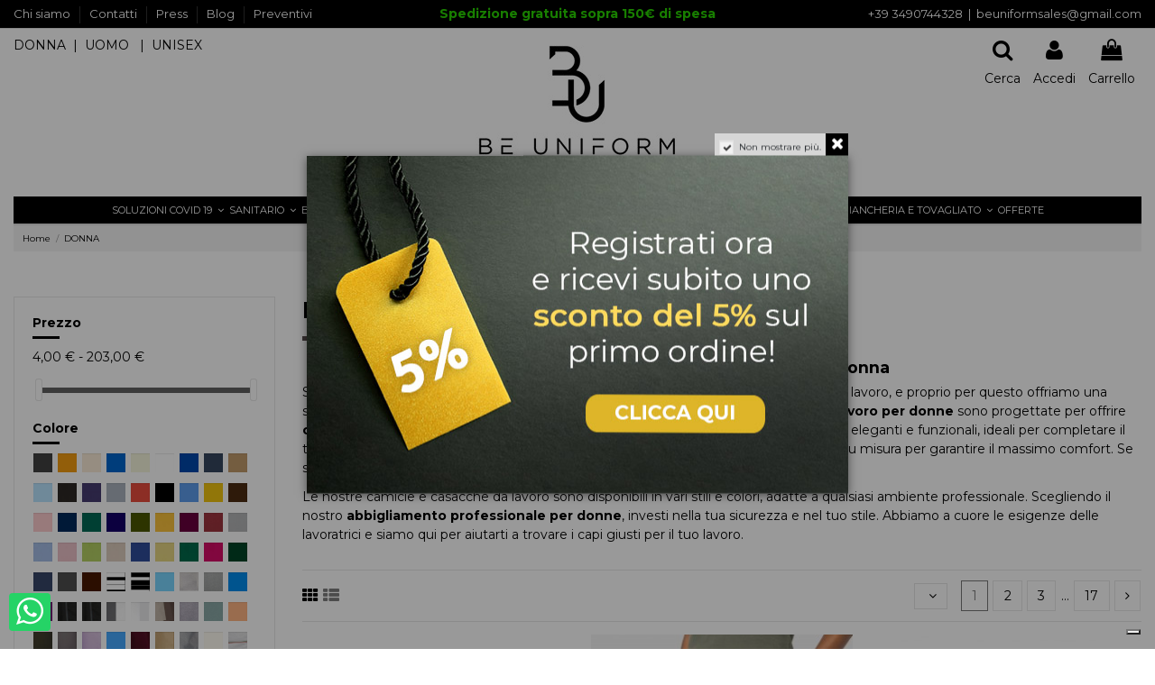

--- FILE ---
content_type: text/html; charset=utf-8
request_url: https://www.beuniform.it/272-donna
body_size: 38241
content:
<!doctype html>
<html lang="it">

<head>
    
        
  <meta charset="utf-8">


  <meta http-equiv="x-ua-compatible" content="ie=edge">



  <script async src="https://www.googletagmanager.com/gtag/js?id=aa"></script>
<script>
  
  window.dataLayer = window.dataLayer || [];
  function gtag(){dataLayer.push(arguments);}
  gtag('js', new Date());

  gtag('config', 'aa');
  
</script>
  


  


  <title>Abiti da lavoro donna: giacca da chef divise | Beuniform.it</title>
<script data-keepinline="true">
    var ecsGtmAjaxGetProductUrl = '//www.beuniform.it/module/ecsgtmpro/async';
</script>

<script data-keepinline="true">
    (function(w,d,s,l,i){w[l]=w[l]||[];w[l].push({'gtm.start':
    new Date().getTime(),event:'gtm.js'});var f=d.getElementsByTagName(s)[0],
    j=d.createElement(s),dl=l!='dataLayer'?'&l='+l:'';j.async=true;j.src=
    'https://www.googletagmanager.com/gtm.js?id='+i+dl;f.parentNode.insertBefore(j,f);
    })(window,document,'script','dataLayer','GTM-MMLXNJ6');
    
    dataLayer = window.dataLayer || [];

            
            let ecsGtmProDatalayer = {
    "pageCategory": "category",
    "event": "view_item_list",
    "ecommerce": {
        "currency": "EUR",
        "items": [
            {
                "item_name": "Grembiule Phoenix Grigio Nimbus - Logo AURA",
                "item_id": "1299-31373",
                "price": "37.05",
                "price_tax_exc": "30.37",
                "item_brand": "Le Nouveau Chef",
                "item_category": "Abbigliamento professionale e divise da lavoro: Cucina",
                "item_variant": "Nimbus Grey",
                "item_list_name": "DONNA",
                "item_list_id": "cat_272",
                "index": 1,
                "quantity": 1
            },
            {
                "item_name": "Pantaloni chino 7/8 Donna",
                "item_id": "1295-31103",
                "price": "51.48",
                "price_tax_exc": "42.2",
                "item_brand": "Native Spirit",
                "item_category": "NAUTICA",
                "item_variant": "Nero, 38, 235 g/m²",
                "item_list_name": "DONNA",
                "item_list_id": "cat_272",
                "index": 2,
                "quantity": 100
            },
            {
                "item_name": "Giacca a Vento Leggera",
                "item_id": "1294-31055",
                "price": "34.14",
                "price_tax_exc": "27.98",
                "item_brand": "Result",
                "item_category": "NAUTICA",
                "item_variant": "XS, Navy, 190 g/m²",
                "item_list_name": "DONNA",
                "item_list_id": "cat_272",
                "index": 3,
                "quantity": 100
            },
            {
                "item_name": "Blusa Java Superdry",
                "item_id": "1290-30989",
                "price": "35.11",
                "price_tax_exc": "28.78",
                "item_brand": "Isacco",
                "item_category": "BEAUTY & SPA",
                "item_variant": "Nero, S, 85  g/m²",
                "item_list_name": "DONNA",
                "item_list_id": "cat_272",
                "index": 4,
                "quantity": 100
            },
            {
                "item_name": "Giacca in Pile Russell",
                "item_id": "1288-30748",
                "price": "34.16",
                "price_tax_exc": "28",
                "item_brand": "Russel",
                "item_category": "SPORT",
                "item_variant": "XS, Convoy Grey, 320 g/m²",
                "item_list_name": "DONNA",
                "item_list_id": "cat_272",
                "index": 5,
                "quantity": 100
            },
            {
                "item_name": "Gonna",
                "item_id": "1127-30320",
                "price": "24.25",
                "price_tax_exc": "19.88",
                "item_brand": "Velilla",
                "item_category": "ABITI DA LAVORO",
                "item_variant": "Nero, 42, 180 g/m²",
                "item_list_name": "DONNA",
                "item_list_id": "cat_272",
                "index": 6,
                "quantity": 100
            },
            {
                "item_name": "Pantalone Chino Stretch Donna",
                "item_id": "1131-30222",
                "price": "12.93",
                "price_tax_exc": "10.6",
                "item_brand": "Velilla",
                "item_category": "ABITI DA LAVORO",
                "item_variant": "Nero, 34, 270 g/m²",
                "item_list_name": "DONNA",
                "item_list_id": "cat_272",
                "index": 7,
                "quantity": 100
            },
            {
                "item_name": "Camicia Stretch ML Donna",
                "item_id": "1150-29803",
                "price": "9.15",
                "price_tax_exc": "7.5",
                "item_brand": "Velilla",
                "item_category": "ABITI DA LAVORO",
                "item_variant": "Bianco, S, 110 g/m²",
                "item_list_name": "DONNA",
                "item_list_id": "cat_272",
                "index": 8,
                "quantity": 100
            },
            {
                "item_name": "Camicia Oxford ML Donna",
                "item_id": "1153-29731",
                "price": "27.72",
                "price_tax_exc": "22.72",
                "item_brand": "Velilla",
                "item_category": "ABITI DA LAVORO",
                "item_variant": "XS, Celeste, 180 g/m²",
                "item_list_name": "DONNA",
                "item_list_id": "cat_272",
                "index": 9,
                "quantity": 100
            },
            {
                "item_name": "Camicia Denim ML Donna",
                "item_id": "1155-29719",
                "price": "33.5",
                "price_tax_exc": "27.46",
                "item_brand": "Velilla",
                "item_category": "ABITI DA LAVORO",
                "item_variant": "XS, 180 g/m², Denim",
                "item_list_name": "DONNA",
                "item_list_id": "cat_272",
                "index": 10,
                "quantity": 100
            },
            {
                "item_name": "Camicia Maniche Corte Donna",
                "item_id": "1158-29611",
                "price": "20.18",
                "price_tax_exc": "16.54",
                "item_brand": "Velilla",
                "item_category": "ABITI DA LAVORO",
                "item_variant": "XS, Celeste, 115 g/m²",
                "item_list_name": "DONNA",
                "item_list_id": "cat_272",
                "index": 11,
                "quantity": 100
            },
            {
                "item_name": "Camicia Maniche Lunghe Donna",
                "item_id": "1159-29575",
                "price": "22.23",
                "price_tax_exc": "18.22",
                "item_brand": "Velilla",
                "item_category": "ABITI DA LAVORO",
                "item_variant": "XS, Celeste, 115 g/m²",
                "item_list_name": "DONNA",
                "item_list_id": "cat_272",
                "index": 12,
                "quantity": 100
            },
            {
                "item_name": "Camicia Stretch MC Donna",
                "item_id": "1161-29491",
                "price": "23.89",
                "price_tax_exc": "19.58",
                "item_brand": "Velilla",
                "item_category": "ABITI DA LAVORO",
                "item_variant": "Bianco, XS, 115 g/m²",
                "item_list_name": "DONNA",
                "item_list_id": "cat_272",
                "index": 13,
                "quantity": 100
            },
            {
                "item_name": "Giacca Cucina ML Donna",
                "item_id": "1164-29373",
                "price": "40.87",
                "price_tax_exc": "33.5",
                "item_brand": "Velilla",
                "item_category": "ABITI DA LAVORO",
                "item_variant": "Bianco, 36, 190 g/m²",
                "item_list_name": "DONNA",
                "item_list_id": "cat_272",
                "index": 14,
                "quantity": 100
            },
            {
                "item_name": "Maglietta 100% Cotone Donna",
                "item_id": "1172-29219",
                "price": "11.3",
                "price_tax_exc": "9.26",
                "item_brand": "Velilla",
                "item_category": "SETTORE ALBERGHIERO",
                "item_category2": "T-SHIRT",
                "item_variant": "Nero, S, 180 g/m²",
                "item_list_name": "DONNA",
                "item_list_id": "cat_272",
                "index": 15,
                "quantity": 100
            },
            {
                "item_name": "Polo 100% Poliestere Donna",
                "item_id": "1174-29189",
                "price": "18.93",
                "price_tax_exc": "15.52",
                "item_brand": "Velilla",
                "item_category": "ABITI DA LAVORO",
                "item_variant": "S, Navy, 160 g/m²",
                "item_list_name": "DONNA",
                "item_list_id": "cat_272",
                "index": 16,
                "quantity": 100
            },
            {
                "item_name": "Gilet Donna",
                "item_id": "1177-29162",
                "price": "31.52",
                "price_tax_exc": "25.84",
                "item_brand": "Velilla",
                "item_category": "ABITI DA LAVORO",
                "item_variant": "Nero, 50, 210 g/m²",
                "item_list_name": "DONNA",
                "item_list_id": "cat_272",
                "index": 17,
                "quantity": 100
            },
            {
                "item_name": "Set Casacca e Pantalone Onna Donna",
                "item_id": "1286-27378",
                "price": "73.64",
                "price_tax_exc": "60.36",
                "item_brand": "ONNA",
                "item_category": "SANITARIO",
                "item_variant": "M, 210 g/m², XS, Calm Pink",
                "item_list_name": "DONNA",
                "item_list_id": "cat_272",
                "index": 18,
                "quantity": 100
            }
        ]
    }
};
        dataLayer.push(ecsGtmProDatalayer);
    </script>
<script data-keepinline="true">
            dataLayer.push({
            event: 'datalayer_ready'
        });
    </script>
  <meta name="description" content="Acquista online abbigliamento professionale da donna, giacche da chef, grembiuli da cucina o da sala. Camici sanitari da donna e divise da lavoro per Horeca">
  <meta name="keywords" content="">
    
            
            
                                                                                        <link rel="canonical" href="https://www.beuniform.it/272-donna">
                                                            
                
                
            
                
                
                
            
                
                
                
            
                
                
                
            
                
                
                
            
                
                
                                                            <link rel="next" href="https://www.beuniform.it/272-donna?page=2">
                                    
                            
  
  
  
       
            <link rel="alternate" href="https://www.beuniform.it/272-donna" hreflang="it">
            <link rel="alternate" href="https://www.beuniform.it/272-donna" hreflang="x-default">
                  
  



    <meta property="og:title" content="Abiti da lavoro donna: giacca da chef divise | Beuniform.it"/>
    <meta property="og:url" content="https://www.beuniform.it/272-donna"/>
    <meta property="og:site_name" content="Be Uniform"/>
    <meta property="og:description" content="Acquista online abbigliamento professionale da donna, giacche da chef, grembiuli da cucina o da sala. Camici sanitari da donna e divise da lavoro per Horeca">
    <meta property="og:type" content="website">



            
          <meta property="og:image" content="https://www.beuniform.it/img/my-shop-logo-1622715407.jpg" />
    
    





      <meta name="viewport" content="initial-scale=1,user-scalable=no,maximum-scale=1,width=device-width">
  




  <link rel="icon" type="image/vnd.microsoft.icon" href="/img/favicon.ico?1685006886">
  <link rel="shortcut icon" type="image/x-icon" href="/img/favicon.ico?1685006886">
    


      <link href="https://fonts.googleapis.com/css?family=Montserrat:400,700" rel="stylesheet">
    



<script type="application/ld+json">

{
"@context": "https://schema.org",
"@type": "Organization",
"url": "https://www.beuniform.it/",
"name": "Be Uniform",
"logo": "/img/my-shop-logo-1622715407.jpg",
"@id": "#store-organization"
}

</script>




    <link rel="stylesheet" href="https://www.beuniform.it/themes/warehouse/assets/css/theme.css" type="text/css" media="all">
  <link rel="stylesheet" href="https://www.beuniform.it/modules/paypal/views/css/paypal_fo.css" type="text/css" media="all">
  <link rel="stylesheet" href="https://www.beuniform.it/themes/warehouse/modules/ps_facetedsearch/views/dist/front.css" type="text/css" media="all">
  <link rel="stylesheet" href="https://www.beuniform.it/modules/revsliderprestashop/public/assets/fonts/pe-icon-7-stroke/css/pe-icon-7-stroke.css" type="text/css" media="all">
  <link rel="stylesheet" href="https://www.beuniform.it/modules/revsliderprestashop/public/assets/css/settings.css" type="text/css" media="all">
  <link rel="stylesheet" href="https://www.beuniform.it/modules/iqitcountdown/views/css/front.css" type="text/css" media="all">
  <link rel="stylesheet" href="https://www.beuniform.it/modules/toppromobar//views/css/toppromobar.css" type="text/css" media="all">
  <link rel="stylesheet" href="https://www.beuniform.it/modules/g_relatedcrosssellingproducts/views/css/front/owl.carousel.min.css" type="text/css" media="all">
  <link rel="stylesheet" href="https://www.beuniform.it/modules/g_relatedcrosssellingproducts/views/css/front/owl.theme.default.min.css" type="text/css" media="all">
  <link rel="stylesheet" href="https://www.beuniform.it/modules/g_relatedcrosssellingproducts/views/css/front/g_relatedcrosssellingproducts.css" type="text/css" media="all">
  <link rel="stylesheet" href="https://www.beuniform.it/modules/askforaquotemodul/views/css/style17.css" type="text/css" media="all">
  <link rel="stylesheet" href="https://www.beuniform.it/modules/registrationfields/views/css/registrationfields.css" type="text/css" media="all">
  <link rel="stylesheet" href="https://www.beuniform.it/modules/ets_seo/views/css/front.css" type="text/css" media="all">
  <link rel="stylesheet" href="https://www.beuniform.it/modules/ybc_blog/views/css/blog_all.css" type="text/css" media="all">
  <link rel="stylesheet" href="https://www.beuniform.it/modules/ybc_blog/views/css/slick.css" type="text/css" media="all">
  <link rel="stylesheet" href="https://www.beuniform.it/modules/ybc_blog/views/css/prettyPhoto.css" type="text/css" media="all">
  <link rel="stylesheet" href="https://www.beuniform.it/modules/ybc_blog/views/css/category.css" type="text/css" media="all">
  <link rel="stylesheet" href="https://www.beuniform.it/modules/ybc_blog/views/css/custom.css" type="text/css" media="all">
  <link rel="stylesheet" href="https://www.beuniform.it/modules/whatsappchat/views/css/whatsapp.css" type="text/css" media="all">
  <link rel="stylesheet" href="https://www.beuniform.it/modules/whatsappchat/views/css/jBox.min.css" type="text/css" media="all">
  <link rel="stylesheet" href="https://www.beuniform.it/js/jquery/ui/themes/base/minified/jquery-ui.min.css" type="text/css" media="all">
  <link rel="stylesheet" href="https://www.beuniform.it/js/jquery/ui/themes/base/minified/jquery.ui.theme.min.css" type="text/css" media="all">
  <link rel="stylesheet" href="https://www.beuniform.it/modules/iqitelementor/views/css/frontend.min.css" type="text/css" media="all">
  <link rel="stylesheet" href="https://www.beuniform.it/modules/iqitmegamenu/views/css/front.css" type="text/css" media="all">
  <link rel="stylesheet" href="https://www.beuniform.it/modules/iqitpopup/views/css/front.css" type="text/css" media="all">
  <link rel="stylesheet" href="https://www.beuniform.it/modules/iqitpopup/views/css/custom_s_1.css" type="text/css" media="all">
  <link rel="stylesheet" href="https://www.beuniform.it/modules/iqitsizecharts/views/css/front.css" type="text/css" media="all">
  <link rel="stylesheet" href="https://www.beuniform.it/modules/iqitthemeeditor/views/css/custom_s_1.css" type="text/css" media="all">
  <link rel="stylesheet" href="https://www.beuniform.it/modules/iqitextendedproduct/views/css/front.css" type="text/css" media="all">
  <link rel="stylesheet" href="https://www.beuniform.it/modules/iqitsociallogin/views/css/front.css" type="text/css" media="all">
  <link rel="stylesheet" href="https://www.beuniform.it/modules/iqitmegamenu/views/css/iqitmegamenu_s_1.css" type="text/css" media="all">
  <link rel="stylesheet" href="https://www.beuniform.it/themes/warehouse/assets/css/font-awesome/css/font-awesome.css" type="text/css" media="all">
  <link rel="stylesheet" href="https://www.beuniform.it/js/jquery/plugins/timepicker/jquery-ui-timepicker-addon.css" type="text/css" media="all">
  <link rel="stylesheet" href="https://www.beuniform.it/themes/warehouse/assets/css/custom.css" type="text/css" media="all">




  

  <script type="text/javascript">
        var elementorFrontendConfig = {"isEditMode":"","stretchedSectionContainer":"","instagramToken":"","is_rtl":"0"};
        var etsSeoFo = {"currentController":"category","isModuleController":false,"listCtlOverridden":["product","category","cms","cms_category","manufacturer","supplier"],"isDebug":false,"conf":{"removeId":false,"removeAttrAlias":false,"removeAttrIdAlias":false},"meta":{"title":"Abiti da lavoro donna: giacca da chef divise | Beuniform.it","description":"Acquista online abbigliamento professionale da donna, giacche da chef, grembiuli da cucina o da sala. Camici sanitari da donna e divise da lavoro per Horeca","isForce":"","img_alt":"","canonical":"https:\/\/www.beuniform.it\/272-donna","dataSeo":{"id_ets_seo_category":"8","id_category":"272","id_shop":"1","id_lang":"2","key_phrase":"","minor_key_phrase":"","allow_search":"2","allow_flw_link":"1","meta_robots_adv":"","meta_keywords":"","canonical_url":"","seo_score":"0","readability_score":"63","score_analysis":"{\"seo_score\":{\"outbound_link\":\"3\",\"internal_link\":\"3\",\"text_length\":\"9\",\"keyphrase_length\":\"-9999\",\"keyphrase_in_subheading\":\"0\",\"keyphrase_in_title\":\"0\",\"keyphrase_in_page_title\":\"0\",\"keyphrase_in_intro\":\"0\",\"keyphrase_density\":\"0\",\"image_alt_attribute\":\"3\",\"seo_title_width\":\"9\",\"meta_description_length\":\"9\",\"keyphrase_in_meta_desc\":\"0\",\"keyphrase_in_slug\":\"0\",\"minor_keyphrase_in_content\":\"9\",\"minor_keyphrase_in_title\":\"9\",\"minor_keyphrase_in_desc\":\"9\",\"minor_keyphrase_in_page_title\":\"0\",\"minor_keyphrase_acceptance\":\"0\",\"single_h1\":\"9\",\"keyphrase_density_individual\":\"0\",\"minor_keyphrase_in_content_individual\":\"0\",\"minor_keyphrase_length\":\"3\"},\"readability_score\":{\"not_enough_content\":\"9\",\"sentence_length\":\"9\",\"flesch_reading_ease\":\"9\",\"paragraph_length\":\"9\",\"consecutive_sentences\":\"9\",\"subheading_distribution\":\"9\",\"transition_words\":\"9\",\"passive_voice\":\"0\"}}","content_analysis":"{\"outbound_link\":{\"el\":\"#analysis-result--list-2\",\"type\":\"error\",\"text\":\"<a href=\\\"#\\\" class=\\\"js-ets-seo-show-explain-rule\\\" data-rule=\\\"outbound_link\\\" data-text=\\\"Link uscenti\\\"><span class=\\\"ets-seo-link-explain-rule\\\">Link uscenti<\\\/span><\\\/a>: Nessun link in uscita appare in questa pagina. <span class=\\\"analysis-text-action\\\">Aggiungi un po<\\\/span>!\"},\"internal_link\":{\"el\":\"#analysis-result--list-2\",\"type\":\"error\",\"text\":\"<a href=\\\"#\\\" class=\\\"js-ets-seo-show-explain-rule\\\" data-rule=\\\"internal_link\\\" data-text=\\\"Link interni\\\"><span class=\\\"ets-seo-link-explain-rule\\\">Link interni<\\\/span><\\\/a>: Nessun link interno appare in questa pagina. <span class=\\\"analysis-text-action\\\">Assicurati di aggiungerne alcuni<\\\/span>!\"},\"text_length\":{\"el\":\"#analysis-result--list-2\",\"type\":\"success\",\"text\":\"<a href=\\\"#\\\" class=\\\"js-ets-seo-show-explain-rule\\\" data-rule=\\\"text_length\\\" data-text=\\\"Lunghezza del testo\\\"><span class=\\\"ets-seo-link-explain-rule\\\">Lunghezza del testo<\\\/span><\\\/a>: Il testo contiene <span class=\\\"number\\\">157<\\\/span> parole. Buon lavoro!\"},\"keyphrase_length\":{\"el\":\"#analysis-result--list-2\",\"type\":\"error\",\"text\":\"<a href=\\\"#\\\" class=\\\"js-ets-seo-show-explain-rule\\\" data-rule=\\\"keyphrase_length\\\" data-text=\\\"Lunghezza della frase chiave principale\\\"><span class=\\\"ets-seo-link-explain-rule\\\">Lunghezza della frase chiave principale<\\\/span><\\\/a>: Non \\u00e8 stata impostata alcuna frase chiave principale per questa pagina. <span class=\\\"analysis-text-action\\\">Imposta una frase chiave per calcolare il tuo punteggio SEO<\\\/span>.\"},\"seo_title_width\":{\"el\":\"#analysis-result--list-2\",\"type\":\"success\",\"text\":\"<a href=\\\"#\\\" class=\\\"js-ets-seo-show-explain-rule\\\" data-rule=\\\"seo_title_width\\\" data-text=\\\"Lunghezza del meta titolo\\\"><span class=\\\"ets-seo-link-explain-rule\\\">Lunghezza del meta titolo<\\\/span><\\\/a>: Buon lavoro!\"},\"image_alt_attribute\":{\"el\":\"#analysis-result--list-2\",\"type\":\"error\",\"text\":\"<a href=\\\"#\\\" class=\\\"js-ets-seo-show-explain-rule\\\" data-rule=\\\"image_alt_attribute\\\" data-text=\\\"Attributi ALT dell\\u2019immagine\\\"><span class=\\\"ets-seo-link-explain-rule\\\">Attributi ALT dell\\u2019immagine<\\\/span><\\\/a>: Nessuna immagine appare in questa pagina. <span class=\\\"analysis-text-action\\\">Aggiungi un po<\\\/span>!\"},\"sentence_length\":{\"el\":\"#analysis-result--list-readablity-2\",\"type\":\"success\",\"text\":\"<a href=\\\"#\\\" class=\\\"js-ets-seo-show-explain-rule\\\" data-rule=\\\"sentence_length\\\" data-text=\\\"Lunghezza della frase\\\"><span class=\\\"ets-seo-link-explain-rule\\\">Lunghezza della frase<\\\/span><\\\/a>: Grande!\"},\"flesch_reading_ease\":{\"el\":\"#analysis-result--list-readablity-2\",\"type\":\"success\",\"text\":\"<a href=\\\"#\\\" class=\\\"js-ets-seo-show-explain-rule\\\" data-rule=\\\"flesch_reading_ease\\\" data-text=\\\"Flesch Reading Ease\\\"><span class=\\\"ets-seo-link-explain-rule\\\">Flesch Reading Ease<\\\/span><\\\/a>: I punteggi di testo di <span class=\\\"number\\\">0<\\\/span> nel test, che \\u00e8 considerato accettabile per la lettura. [link_doc].\"},\"paragraph_length\":{\"el\":\"#analysis-result--list-readablity-2\",\"type\":\"success\",\"text\":\"<a href=\\\"#\\\" class=\\\"js-ets-seo-show-explain-rule\\\" data-rule=\\\"paragraph_length\\\" data-text=\\\"Lunghezza del paragrafo\\\"><span class=\\\"ets-seo-link-explain-rule\\\">Lunghezza del paragrafo<\\\/span><\\\/a>: Nessuno dei paragrafi \\u00e8 troppo lungo. Ottimo lavoro!\"},\"consecutive_sentences\":{\"el\":\"#analysis-result--list-readablity-2\",\"type\":\"success\",\"text\":\"<a href=\\\"#\\\" class=\\\"js-ets-seo-show-explain-rule\\\" data-rule=\\\"consecutive_sentences\\\" data-text=\\\"Frasi consecutive\\\"><span class=\\\"ets-seo-link-explain-rule\\\">Frasi consecutive<\\\/span><\\\/a>: C'\\u00e8 abbastanza variet\\u00e0 nelle tue frasi. \\u00c8 fantastico!\"},\"subheading_distribution\":{\"el\":\"#analysis-result--list-readablity-2\",\"type\":\"success\",\"text\":\"<a href=\\\"#\\\" class=\\\"js-ets-seo-show-explain-rule\\\" data-rule=\\\"subheading_distribution\\\" data-text=\\\"Distribuzione della sottovoce\\\"><span class=\\\"ets-seo-link-explain-rule\\\">Distribuzione della sottovoce<\\\/span><\\\/a>: Buon lavoro!\"},\"transition_words\":{\"el\":\"#analysis-result--list-readablity-2\",\"type\":\"success\",\"text\":\"<a href=\\\"#\\\" class=\\\"js-ets-seo-show-explain-rule\\\" data-rule=\\\"transition_words\\\" data-text=\\\"Parole di transizione\\\"><span class=\\\"ets-seo-link-explain-rule\\\">Parole di transizione<\\\/span><\\\/a>: Molto bene!\"},\"meta_description_length\":{\"el\":\"#analysis-result--list-2\",\"type\":\"success\",\"text\":\"<a href=\\\"#\\\" class=\\\"js-ets-seo-show-explain-rule\\\" data-rule=\\\"meta_description_length\\\" data-text=\\\"Lunghezza della descrizione meta\\\"><span class=\\\"ets-seo-link-explain-rule\\\">Lunghezza della descrizione meta<\\\/span><\\\/a>: Molto bene!\"}}","social_title":"","social_desc":"","social_img":""},"params":[]}};
        var free_shipping = "https:\/\/www.beuniform.it\/module\/toppromobar\/FreeShipping";
        var handle_promobar_cookie = "https:\/\/www.beuniform.it\/module\/toppromobar\/PromoBarCookie";
        var iqitTheme = {"rm_sticky":"0","rm_breakpoint":0,"op_preloader":"0","cart_style":"side","cart_confirmation":"modal","h_layout":"3","f_fixed":"","f_layout":"2","h_absolute":"0","h_sticky":"menu","hw_width":"inherit","hm_submenu_width":"default","h_search_type":"full","pl_lazyload":true,"pl_infinity":false,"pl_rollover":true,"pl_crsl_autoplay":false,"pl_slider_ld":3,"pl_slider_d":3,"pl_slider_t":3,"pl_slider_p":2,"pp_thumbs":"left","pp_zoom":"modalzoom","pp_image_layout":"carousel","pp_tabs":"tabh"};
        var iqitcountdown_days = "d.";
        var iqitextendedproduct = {"speed":"70"};
        var iqitfdc_from = 150;
        var iqitmegamenu = {"sticky":"false","containerSelector":"#wrapper > .container"};
        var iqitpopup = {"time":1,"name":"iqitpopup_30431","delay":1000};
        var is_required_label = " \u00e8 richiesto";
        var prestashop = {"cart":{"products":[],"totals":{"total":{"type":"total","label":"Totale","amount":0,"value":"0,00\u00a0\u20ac"},"total_including_tax":{"type":"total","label":"Totale (IVA incl.)","amount":0,"value":"0,00\u00a0\u20ac"},"total_excluding_tax":{"type":"total","label":"Totale (IVA escl.)","amount":0,"value":"0,00\u00a0\u20ac"}},"subtotals":{"products":{"type":"products","label":"Totale parziale","amount":0,"value":"0,00\u00a0\u20ac"},"discounts":null,"shipping":{"type":"shipping","label":"Spedizione","amount":0,"value":"Gratis"},"tax":null},"products_count":0,"summary_string":"0 articoli","vouchers":{"allowed":1,"added":[]},"discounts":[],"minimalPurchase":0,"minimalPurchaseRequired":""},"currency":{"name":"Euro","iso_code":"EUR","iso_code_num":"978","sign":"\u20ac"},"customer":{"lastname":null,"firstname":null,"email":null,"birthday":null,"newsletter":null,"newsletter_date_add":null,"optin":null,"website":null,"company":null,"siret":null,"ape":null,"is_logged":false,"gender":{"type":null,"name":null},"addresses":[]},"language":{"name":"Italiano (Italian)","iso_code":"it","locale":"it-IT","language_code":"it","is_rtl":"0","date_format_lite":"d\/m\/Y","date_format_full":"d\/m\/Y H:i:s","id":2},"page":{"title":"","canonical":"https:\/\/www.beuniform.it\/272-donna","meta":{"title":"Abiti da lavoro donna: giacca da chef divise | Beuniform.it","description":"Acquista online abbigliamento professionale da donna, giacche da chef, grembiuli da cucina o da sala. Camici sanitari da donna e divise da lavoro per Horeca","keywords":"","robots":"index"},"page_name":"category","body_classes":{"lang-it":true,"lang-rtl":false,"country-IT":true,"currency-EUR":true,"layout-left-column":true,"page-category":true,"tax-display-enabled":true,"category-id-272":true,"category-DONNA":true,"category-id-parent-2":true,"category-depth-level-2":true},"admin_notifications":[]},"shop":{"name":"Be Uniform","logo":"\/img\/my-shop-logo-1622715407.jpg","stores_icon":"\/img\/logo_stores.png","favicon":"\/img\/favicon.ico"},"urls":{"base_url":"https:\/\/www.beuniform.it\/","current_url":"https:\/\/www.beuniform.it\/272-donna","shop_domain_url":"https:\/\/www.beuniform.it","img_ps_url":"https:\/\/www.beuniform.it\/img\/","img_cat_url":"https:\/\/www.beuniform.it\/img\/c\/","img_lang_url":"https:\/\/www.beuniform.it\/img\/l\/","img_prod_url":"https:\/\/www.beuniform.it\/img\/p\/","img_manu_url":"https:\/\/www.beuniform.it\/img\/m\/","img_sup_url":"https:\/\/www.beuniform.it\/img\/su\/","img_ship_url":"https:\/\/www.beuniform.it\/img\/s\/","img_store_url":"https:\/\/www.beuniform.it\/img\/st\/","img_col_url":"https:\/\/www.beuniform.it\/img\/co\/","img_url":"https:\/\/www.beuniform.it\/themes\/warehouse\/assets\/img\/","css_url":"https:\/\/www.beuniform.it\/themes\/warehouse\/assets\/css\/","js_url":"https:\/\/www.beuniform.it\/themes\/warehouse\/assets\/js\/","pic_url":"https:\/\/www.beuniform.it\/upload\/","pages":{"address":"https:\/\/www.beuniform.it\/indirizzo","addresses":"https:\/\/www.beuniform.it\/indirizzi","authentication":"https:\/\/www.beuniform.it\/login","cart":"https:\/\/www.beuniform.it\/carrello","category":"https:\/\/www.beuniform.it\/index.php?controller=category","cms":"https:\/\/www.beuniform.it\/index.php?controller=cms","contact":"https:\/\/www.beuniform.it\/contattaci","discount":"https:\/\/www.beuniform.it\/buoni-sconto","guest_tracking":"https:\/\/www.beuniform.it\/tracciatura-ospite","history":"https:\/\/www.beuniform.it\/cronologia-ordini","identity":"https:\/\/www.beuniform.it\/dati-personali","index":"https:\/\/www.beuniform.it\/","my_account":"https:\/\/www.beuniform.it\/account","order_confirmation":"https:\/\/www.beuniform.it\/conferma-ordine","order_detail":"https:\/\/www.beuniform.it\/index.php?controller=order-detail","order_follow":"https:\/\/www.beuniform.it\/segui-ordine","order":"https:\/\/www.beuniform.it\/ordine","order_return":"https:\/\/www.beuniform.it\/index.php?controller=order-return","order_slip":"https:\/\/www.beuniform.it\/buono-ordine","pagenotfound":"https:\/\/www.beuniform.it\/pagina-non-trovata","password":"https:\/\/www.beuniform.it\/recupero-password","pdf_invoice":"https:\/\/www.beuniform.it\/index.php?controller=pdf-invoice","pdf_order_return":"https:\/\/www.beuniform.it\/index.php?controller=pdf-order-return","pdf_order_slip":"https:\/\/www.beuniform.it\/index.php?controller=pdf-order-slip","prices_drop":"https:\/\/www.beuniform.it\/offerte","product":"https:\/\/www.beuniform.it\/index.php?controller=product","search":"https:\/\/www.beuniform.it\/ricerca","sitemap":"https:\/\/www.beuniform.it\/Mappa del sito","stores":"https:\/\/www.beuniform.it\/negozi","supplier":"https:\/\/www.beuniform.it\/fornitori","register":"https:\/\/www.beuniform.it\/login?create_account=1","order_login":"https:\/\/www.beuniform.it\/ordine?login=1"},"alternative_langs":{"it":"https:\/\/www.beuniform.it\/272-donna"},"theme_assets":"\/themes\/warehouse\/assets\/","actions":{"logout":"https:\/\/www.beuniform.it\/?mylogout="},"no_picture_image":{"bySize":{"small_default":{"url":"https:\/\/www.beuniform.it\/img\/p\/it-default-small_default.jpg","width":98,"height":127},"cart_default":{"url":"https:\/\/www.beuniform.it\/img\/p\/it-default-cart_default.jpg","width":125,"height":162},"home_default":{"url":"https:\/\/www.beuniform.it\/img\/p\/it-default-home_default.jpg","width":300,"height":450},"large_default":{"url":"https:\/\/www.beuniform.it\/img\/p\/it-default-large_default.jpg","width":356,"height":534},"medium_default":{"url":"https:\/\/www.beuniform.it\/img\/p\/it-default-medium_default.jpg","width":452,"height":678},"thickbox_default":{"url":"https:\/\/www.beuniform.it\/img\/p\/it-default-thickbox_default.jpg","width":1100,"height":1422}},"small":{"url":"https:\/\/www.beuniform.it\/img\/p\/it-default-small_default.jpg","width":98,"height":127},"medium":{"url":"https:\/\/www.beuniform.it\/img\/p\/it-default-large_default.jpg","width":356,"height":534},"large":{"url":"https:\/\/www.beuniform.it\/img\/p\/it-default-thickbox_default.jpg","width":1100,"height":1422},"legend":""}},"configuration":{"display_taxes_label":true,"display_prices_tax_incl":true,"is_catalog":false,"show_prices":true,"opt_in":{"partner":false},"quantity_discount":{"type":"discount","label":"Sconto"},"voucher_enabled":1,"return_enabled":0},"field_required":[],"breadcrumb":{"links":[{"title":"Home","url":"https:\/\/www.beuniform.it\/"},{"title":"DONNA","url":"https:\/\/www.beuniform.it\/272-donna"}],"count":2},"link":{"protocol_link":"https:\/\/","protocol_content":"https:\/\/"},"time":1769377558,"static_token":"7aa190ea6b9d036f100cf01fc88c0487","token":"adb55a8edf15cfeb66fb77ab5951e16b"};
        var psemailsubscription_subscription = "https:\/\/www.beuniform.it\/module\/ps_emailsubscription\/subscription";
      </script>



  <!-- emarketing start -->


<!-- emarketing end -->
<script language="javascript" type="text/javascript">
	var currencySign = "€";
	var currencyFormat = 1;
	var currencyBlank = 1;
	var priceDisplayPrecision = 2;
</script>
<script src="/modules/askforaquotemodul/views/js/tools.js"></script>
            <script language="javascript" type="text/javascript">
                var askquote_base_url="/";
                var num_display="5";
            </script><script type="text/javascript">
var _iub = _iub || [];
_iub.csConfiguration = {"whitelabel":false,"lang":"it","siteId":2293754,"perPurposeConsent":true,"googleAdditionalConsentMode":true,"enableTcf":true,"cookiePolicyId":27083538, "banner":{ "acceptButtonDisplay":true,"customizeButtonDisplay":true,"position":"float-top-center","acceptButtonColor":"#0073CE","acceptButtonCaptionColor":"white","customizeButtonColor":"#DADADA","customizeButtonCaptionColor":"#4D4D4D","rejectButtonColor":"#0073CE","rejectButtonCaptionColor":"white","textColor":"black","backgroundColor":"white" }};
</script>
<script type="text/javascript" src="//cdn.iubenda.com/cs/tcf/stub-v2.js"></script>
<script type="text/javascript" src="//cdn.iubenda.com/cs/tcf/safe-tcf-v2.js"></script>
<script type="text/javascript" src="//cdn.iubenda.com/cs/iubenda_cs.js" charset="UTF-8" async></script>
			<script type='text/javascript'>
				var iCallback = function(){};

				if('callback' in _iub.csConfiguration) {
					if('onConsentGiven' in _iub.csConfiguration.callback) iCallback = _iub.csConfiguration.callback.onConsentGiven;

					_iub.csConfiguration.callback.onConsentGiven = function() {
						iCallback();

						jQuery('noscript._no_script_iub').each(function (a, b) { var el = jQuery(b); el.after(el.html()); });
					};
				};
			</script>                        <meta property="og:url"                content="https://www.beuniform.it/272-donna" />
            <meta property="og:title"              content="Abiti da lavoro donna: giacca da chef divise | Beuniform.it" />
            <meta property="og:description"        content="Acquista online abbigliamento professionale da donna, giacche da chef, grembiuli da cucina o da sala. Camici sanitari da donna e divise da lavoro per Horeca" />
            <meta property="og:image"              content="" />
            <meta property="og:type" content="article" />
                                        <meta name="twitter:title" content="Abiti da lavoro donna: giacca da chef divise | Beuniform.it">
            <meta name="twitter:description" content="Acquista online abbigliamento professionale da donna, giacche da chef, grembiuli da cucina o da sala. Camici sanitari da donna e divise da lavoro per Horeca">
            <meta name="twitter:image" content="">
            <meta name="twitter:card" content="summary_large_image">
                                                                                                    
<script type='application/ld+json' class='ets-seo-schema-graph--main'>
    {"@context":"https://schema.org","@graph":[{"@type":"WebSite","@id":"https://www.beuniform.it/#website","url":"https://www.beuniform.it/","name":"Be Uniform","potentialAction":{"@type":"SearchAction","target":"https://www.beuniform.it/search?s={search_term_string}","query-input":"required name=search_term_string"}},{"@type":"BreadcrumbList","@id":"https://www.beuniform.it/#breadcrumb","itemListElement":[{"@type":"ListItem","position":1,"item":{"@type":"WebPage","name":"Home","@id":"https://www.beuniform.it/","url":"https://www.beuniform.it/"}},{"@type":"ListItem","position":2,"item":{"@type":"WebPage","name":"DONNA","@id":"https://www.beuniform.it/272-donna","url":"https://www.beuniform.it/272-donna"}}]}]}
</script>

    <script>
        var prefix = '';
        var sufix = '';

        function getURLParameter(url, name) {
            return (RegExp(name + '=' + '(.+?)(&|$)').exec(url) || [, null])[1];
        }

        !function (f, b, e, v, n, t, s) {
            if (f.fbq) return;
            n = f.fbq = function () {
                n.callMethod ?
                    n.callMethod.apply(n, arguments) : n.queue.push(arguments)
            };
            if (!f._fbq) f._fbq = n;
            n.push = n;
            n.loaded = !0;
            n.version = '2.0';
            n.queue = [];
            t = b.createElement(e);
            t.async = !0;
            t.src = v;
            s = b.getElementsByTagName(e)[0];
            s.parentNode.insertBefore(t, s)
        }(window,
            document, 'script', 'https://connect.facebook.net/en_US/fbevents.js');
        
                fbq('init', '260183566591703');
        
                fbq('track', "PageView");
        
                        
        
                        
                                                
        
                        
                                                            function reinitaddtocart() {
                                $('.ajax_add_to_cart_button, .add-to-cart').click(function () {
                    fbq('track', 'AddToCart');
                });
                            }

            document.addEventListener("DOMContentLoaded", function (event) {
                reinitaddtocart();
            });

            function reinitViewContent(){
            }
                
    </script>

   
<script type="text/javascript">
var unlike_text ="Non mi piace questo post";
var like_text ="Piace questo post";
var baseAdminDir ='//';
var ybc_blog_product_category ='0';
var ybc_blog_polls_g_recaptcha = false;
</script>
 




    
    
     <!-- Global site tag (gtag.js) - Google Analytics -->
<script async src="https://www.googletagmanager.com/gtag/js?id=UA-217961279-1"></script>
<script>
  window.dataLayer = window.dataLayer || [];
  function gtag(){dataLayer.push(arguments);}
  gtag('js', new Date());

  gtag('config', 'UA-217961279-1');
</script>
<meta name="google-site-verification" content="VP3PdxVRLBygY2kGo3K_z3WFU-YhNzuzcoj93B4IsvE" />
<meta name="facebook-domain-verification" content="rg94n7hyh68211ns69ktv8ssq4b88v" /> </head>

<body id="category" class="lang-it country-it currency-eur layout-left-column page-category tax-display-enabled category-id-272 category-donna category-id-parent-2 category-depth-level-2 body-desktop-header-style-w-3">


    




    <noscript>
    <iframe src="https://www.googletagmanager.com/ns.html?id=GTM-MMLXNJ6" height="0" width="0" style="display:none;visibility:hidden"></iframe>
</noscript>


<main id="main-page-content"  >
    
            

    <header id="header" class="desktop-header-style-w-3">
        
            
  <div class="header-banner">
    
  </div>




            <nav class="header-nav">
        <div class="container">
    
        <div class="row justify-content-between">
            <div class="col col-auto col-md left-nav">
                                            <div class="block-iqitlinksmanager block-iqitlinksmanager-2 block-links-inline d-inline-block">
            <ul>
                                                           
                        <li>
                            <a
                                    href="https://www.beuniform.it/content/4-chi-siamo"
                                    title="Scoprite chi siamo"                                                                   >
                                Chi siamo
                            </a>
                        </li>
                                                                               
                        <li>
                            <a
                                    href="https://www.beuniform.it/contattaci"
                                    title="Contatti Beuniform"                                                                   >
                                Contatti
                            </a>
                        </li>
                                                                               
                        <li>
                            <a
                                    href="https://www.beuniform.it/content/6-press"
                                    title="Conferenze stampa Beuniform"                                                                   >
                                Press
                            </a>
                        </li>
                                                                               
                        <li>
                            <a
                                    href="https://www.beuniform.it/blog-beuniform"
                                       title="blog abiti da lavoro Beuniform"                                                                 >
                                Blog
                            </a>
                        </li>
                                                                               
                        <li>
                            <a
                                    href="https://www.beuniform.it/module/askforaquotemodul/quotes"
                                        title="preventivo per abiti da lavoro"                                                                >
                                Preventivi
                            </a>
                        </li>
                                                </ul>
        </div>
    
            </div>
            <div class="col col-auto center-nav text-center">
                
          <div id="iqithtmlandbanners-block-6"  class="d-inline-block">
        <div class="rte-content d-inline-block">
            <div class="topbanner">
<p style="text-align:center;font-size:14px;"><span style="color:#28d200;"><strong>Spedizione gratuita sopra 150€ di spesa</strong></span></p>
</div>
        </div>
    </div>


  

             </div>
            <div class="col col-auto col-md right-nav text-right">
                
          <div id="iqithtmlandbanners-block-3"  class="d-inline-block">
        <div class="rte-content d-inline-block">
            <p><a href="tel:+393490744328" title="telefono Beuniform">+39 3490744328</a>  |  <a href="mailto:beuniformsales@gmail.com" title="contatta beuniform via email" target="_blank" rel="noreferrer noopener">beuniformsales@gmail.com</a></p>
        </div>
    </div>


  

             </div>
        </div>

                        </div>
            </nav>
        



<div id="desktop-header" class="desktop-header-style-3">
            
<div class="header-top">
    <div id="desktop-header-container" class="container">
        <div class="row align-items-center">
                            <div class="col col-header-left">
                                        
                </div>
                <div class="col col-header-center text-center">
                    <div id="desktop_logo">
                        <a href="https://www.beuniform.it/">
                            <img class="logo img-fluid"
                                 src="/img/my-shop-logo-1622715407.jpg"  srcset="/img/cms/logo-retina.png 2x"                                 alt="Be Uniform">
                        </a>
                    </div>
                    
                </div>
                        <div class="col  col-header-right">
                <div class="row no-gutters justify-content-end">
                                            <div id="header-search-btn" class="col col-auto header-btn-w header-search-btn-w">
    <a data-toggle="dropdown" id="header-search-btn-drop"  class="header-btn header-search-btn" data-display="static">
        <i class="fa fa-search fa-fw icon" aria-hidden="true"></i>
        <span class="title">Cerca</span>
    </a>
        <div class="dropdown-menu-custom  dropdown-menu">
        <div class="dropdown-content modal-backdrop fullscreen-search">
            
<!-- Block search module TOP -->
<div id="search_widget" class="search-widget" data-search-controller-url="https://www.beuniform.it/module/iqitsearch/searchiqit">
    <form method="get" action="https://www.beuniform.it/module/iqitsearch/searchiqit">
        <div class="input-group">
            <input type="text" name="s" value="" data-all-text="Show all results"
                   data-blog-text="Blog post"
                   data-product-text="Product"
                   data-brands-text="Marca"
                   placeholder="Cerca nel catalogo" class="form-control form-search-control" />
            <button type="submit" class="search-btn">
                <i class="fa fa-search"></i>
            </button>
        </div>
    </form>
</div>
<!-- /Block search module TOP -->

            <div id="fullscreen-search-backdrop"></div>
        </div>
    </div>
    </div>
                    
                    
                                            <div id="header-user-btn" class="col col-auto header-btn-w header-user-btn-w">
            <a href="https://www.beuniform.it/account"
           title="Accedi al tuo account cliente"
           rel="nofollow" class="header-btn header-user-btn">
            <i class="fa fa-user fa-fw icon" aria-hidden="true"></i>
            <span class="title">Accedi</span>
        </a>
    </div>









                                        

                    

                                            
                                                    <div id="ps-shoppingcart-wrapper" class="col col-auto">
    <div id="ps-shoppingcart"
         class="header-btn-w header-cart-btn-w ps-shoppingcart side-cart">
         <div id="blockcart" class="blockcart cart-preview"
         data-refresh-url="//www.beuniform.it/module/ps_shoppingcart/ajax">
        <a id="cart-toogle" class="cart-toogle header-btn header-cart-btn" data-toggle="dropdown" data-display="static">
            <i class="fa fa-shopping-bag fa-fw icon" aria-hidden="true"><span class="cart-products-count-btn  d-none">0</span></i>
            <span class="info-wrapper">
            <span class="title">Carrello</span>
            <span class="cart-toggle-details">
            <span class="text-faded cart-separator"> / </span>
                            Empty
                        </span>
            </span>
        </a>
        <div id="_desktop_blockcart-content" class="dropdown-menu-custom dropdown-menu">
    <div id="blockcart-content" class="blockcart-content" >
        <div class="cart-title">
            <span class="modal-title">Your cart</span>
            <button type="button" id="js-cart-close" class="close">
                <span>×</span>
            </button>
            <hr>
        </div>
                    <span class="no-items">Non ci sono più articoli nel tuo carrello</span>
            </div>
</div> </div>




    </div>
</div>
                                                
                                    </div>
                
            </div>
            <div class="col-12">
                <div class="row">
                    
          <div id="iqithtmlandbanners-block-2"  class="col col-md block block-toggle block-iqithtmlandbanners-html js-block-toggle">
               <div class="block-content rte-content">
            <div class="donnauomo" style="margin-top:-160px;">
<p><a href="https://www.beuniform.it/272-donna">DONNA</a>  |  <a href="https://www.beuniform.it/273-uomo">UOMO</a>   |  <a href="https://www.beuniform.it/274-unisex">UNISEX</a></p>
</div>
        </div>
    </div>


  
<script language="javascript" type="text/javascript">
    var token_askaquotemodule = "6f57a0d0c5176bac4016ad126694ec8e";
    var option_show_captcha = "1";
    var check_id_customer = "0";
    var ss_id = "a8a9c348e18024139db1023870a8eb14";
    var url_php = "https://www.beuniform.it/";
    var sign_currency = "€";
    var option_addtocart = "0";
    var success = "Su solicitud de cotización está completa, Gracias.";
    var quote_l = "Quotes";
    var empty_l = "(empty)";
    var product_l = "product";
    var products_l = "products";
    var cart_total_l = "Cart total:";
    var table_header_sku = "SKU:";
    var table_header_Total_2 = "Totale:";
    var x_l = "x";
    var success_message = "Your message has been successfully sent to our team.";
    var click_ask_success = "Product successfully added to your quote cart!";
    var no_product_in_quote = "No product in your quote";
    var check_vs = "1";
</script>
<link href="https://fonts.googleapis.com/css?family=Open+Sans:600" rel="stylesheet">
<link href="https://code.ionicframework.com/ionicons/2.0.1/css/ionicons.min.css" rel="stylesheet">
<link rel="stylesheet" href="//cdnjs.cloudflare.com/ajax/libs/font-awesome/4.4.0/css/font-awesome.min.css">

<div class="ask_quote td_quote_top  hookdisplayTop">
	<div class = "td_ask_quote">
		<div class = "quotes" >
			<a  href = "https://www.beuniform.it/module/askforaquotemodul/quotes" style = "font-size:17px;cursor:pointer;" class="td_cart_quote" >
				<i id="bag" class="ion-bag"></i>
			</a>
								<span style = "font-size:11px;cursor:pointer;" class = "number_product_dbboo td_number_product_dbboo" id= "0">0</span>
					
		</div>
	<span class = "block_quotes td_block_quotes">
		<div class="quotes_cart_block td_quotes_cart_block" id="box-body"  style="display:none"  >
    		<div class = "quote_body td_quote_body">
    							
    								<div class="td_quotes-cart-prices quotes-cart-prices">
						<span class="td_total" style="float: left;width: 50px;font-weight: 700;">Total: </span>
						<span class="quotes-cart-total td_total" style = "float:right;">
							0,00 €
						</span>
					</div>
	                				
    		</div>
    		<div class = "quote_button check_box td_quote_button">
				<div class = "btn_quote check_box td_btn_quote">
					<a class = "btn btn-default_mine td_view_list" href= "https://www.beuniform.it/module/askforaquotemodul/quotes" >
						View list
					</a>
				</div>
			</div>
    	</div>
		
    </span>
	</div>
</div>
	<link rel="stylesheet" href="//cdnjs.cloudflare.com/ajax/libs/font-awesome/4.4.0/css/font-awesome.min.css">
 <div class="td_dp_popup" id="dp_popup">
        <div class="clearfix">
            <div class="td_content_popup content_popup">
            <div class="td_popup-header popup-header">
                <p class="modal-title h6 text-xs-center" id="myModalLabel">
                    <i class="fa fa-check"></i>
                    Articolo inserito nel preventivo!
                </p>
                <button id="close" class="td_close" >
                    <span aria-hidden="true">×</span>
                </button>
              </div>
                
                <div class="div_button" >
                    <div class="td_infor_product infor_product">
                        
                    </div>
                    <div class="td_ppooppuupp">
                        <p  class = "td_right_popup" >There are
                            <span class="td_number_items"></span>
                            items in your quote.
                        </p>
                                                    <p class="quotes-cart-total col-xs-12 col-lg-6 td_right_popup td_total td_total_popup" style = "text-align:left;width:43%;display:block;float:left;">Total Prices: 
                                <span class="td_price_popup"></span>
                            </p>
                                            </div>
                    <div class="td_button_popup">
                        <span class="back_shopping btn btn-secondary button_cancel_popup td_button_cancel_popup">
                            <span class="continue">
                                Continue shopping
                            </span>
                        </span>
                        <a class="btn btn-primary button_detail_quote td_button_detail_quote" href="https://www.beuniform.it/module/askforaquotemodul/quotes" rel="nofollow"><span class="go_to">
                                <i class="fa fa-check"></i> Go to quote detail
                            </span>
                        </a>
                    </div>
                </div>
            </div>
        </div>
    </div>
    <div class="td_background_popup background_popup"></div>
                </div>
            </div>
        </div>
    </div>
</div>
<div class="container iqit-megamenu-container">	<div id="iqitmegamenu-wrapper" class="iqitmegamenu-wrapper iqitmegamenu-all">
		<div class="container container-iqitmegamenu">
		<div id="iqitmegamenu-horizontal" class="iqitmegamenu  clearfix" role="navigation">

								
				<nav id="cbp-hrmenu" class="cbp-hrmenu cbp-horizontal cbp-hrsub-narrow">
					<ul>
												<li id="cbp-hrmenu-tab-2" class="cbp-hrmenu-tab cbp-hrmenu-tab-2  cbp-has-submeu">
	<a role="button" class="cbp-empty-mlink nav-link">

								<span class="cbp-tab-title">
								SOLUZIONI COVID 19 <i class="fa fa-angle-down cbp-submenu-aindicator"></i></span>
														</a>
														<div class="cbp-hrsub col-8">
								<div class="cbp-hrsub-inner">
									<div class="container iqitmegamenu-submenu-container">
									
																																	




<div class="row menu_row menu-element  first_rows menu-element-id-1">
                

                                                




    <div class="col-5 cbp-menu-column cbp-menu-element menu-element-id-2 ">
        <div class="cbp-menu-column-inner">
                        
                                                            <span class="cbp-column-title nav-link transition-300">SOLUZIONI COVID 19 </span>
                                    
                
                    
                                                    <ul class="cbp-links cbp-category-tree">
                                                                                                            <li >
                                            <div class="cbp-category-link-w">
                                                                                                <a href="https://www.beuniform.it/37-mascherine" title="Mascherine   ">MASCHERINE</a>

                                                                                            </div>
                                        </li>
                                                                                                                                                <li >
                                            <div class="cbp-category-link-w">
                                                                                                <a href="https://www.beuniform.it/38-dispenser-automatici-gel" title="Dispenser Automatici Gel ">DISPENSER AUTOMATICI GEL</a>

                                                                                            </div>
                                        </li>
                                                                                                                                                <li >
                                            <div class="cbp-category-link-w">
                                                                                                <a href="https://www.beuniform.it/39-gel-igienizzante" title="Gel Igienizzante  ">GEL IGIENIZZANTE</a>

                                                                                            </div>
                                        </li>
                                                                                                                                                <li >
                                            <div class="cbp-category-link-w">
                                                                                                <a href="https://www.beuniform.it/40-tute-e-camici" title="Tute E Camici ">TUTE E CAMICI</a>

                                                                                            </div>
                                        </li>
                                                                                                                                                <li >
                                            <div class="cbp-category-link-w">
                                                                                                <a href="https://www.beuniform.it/41-guanti" title="Guanti   ">GUANTI</a>

                                                                                            </div>
                                        </li>
                                                                                                </ul>
                                            
                
            

            
            </div>    </div>
                                    




    <div class="col-7 cbp-menu-column cbp-menu-element menu-element-id-3 ">
        <div class="cbp-menu-column-inner">
                        
                
                
                                                                    <img src="/img/cms/covid19-soluzioni.jpg" class="img-fluid cbp-banner-image"
                                                               width="500" height="334"  />
                                            
                
            

            
            </div>    </div>
                            
                </div>
																					
																			</div>
								</div>
							</div>
													</li>
												<li id="cbp-hrmenu-tab-3" class="cbp-hrmenu-tab cbp-hrmenu-tab-3  cbp-has-submeu">
	<a href="https://www.beuniform.it/content/7-sanitario" class="nav-link" >

								<span class="cbp-tab-title">
								SANITARIO <i class="fa fa-angle-down cbp-submenu-aindicator"></i></span>
														</a>
														<div class="cbp-hrsub col-11">
								<div class="cbp-hrsub-inner">
									<div class="container iqitmegamenu-submenu-container">
									
																																	




<div class="row menu_row menu-element  first_rows menu-element-id-1">
                

                                                




    <div class="col-2 cbp-menu-column cbp-menu-element menu-element-id-14 ">
        <div class="cbp-menu-column-inner">
                        
                
                
                    
                                                    <div class="row cbp-categories-row">
                                                                                                            <div class="col-12">
                                            <div class="cbp-category-link-w">
                                                                                                <a href="https://www.beuniform.it/21-medici-e-infermieri" title="Medici E Infermieri "
                                                                                class="cbp-column-title nav-link cbp-category-title">MEDICI E INFERMIERI</a>
                                                                                                                                                    
    <ul class="cbp-links cbp-category-tree"><li ><div class="cbp-category-link-w"><a href="https://www.beuniform.it/46-casacche" title="Casacche   ">CASACCHE</a></div></li><li ><div class="cbp-category-link-w"><a href="https://www.beuniform.it/47-pantaloni-medici-e-infermieri" title="Pantaloni Medici E Infermieri">PANTALONI</a></div></li><li ><div class="cbp-category-link-w"><a href="https://www.beuniform.it/48-camici-medici-e-infermieri" title="Camici Medici E Infermieri">CAMICI</a></div></li><li ><div class="cbp-category-link-w"><a href="https://www.beuniform.it/49-copricapo-medici-e-infermieri" title="Copricapo Medici E Infermieri">COPRICAPO</a></div></li><li ><div class="cbp-category-link-w"><a href="https://www.beuniform.it/325-calzature" title="Calzature   ">CALZATURE</a></div></li></ul>

                                                                                            </div>
                                        </div>
                                                                                                                                                <div class="col-12">
                                            <div class="cbp-category-link-w">
                                                                                                <a href="https://www.beuniform.it/22-farmacisti" title="Farmacisti   "
                                                                                class="cbp-column-title nav-link cbp-category-title">FARMACISTI</a>
                                                                                                                                                    
    <ul class="cbp-links cbp-category-tree"><li ><div class="cbp-category-link-w"><a href="https://www.beuniform.it/50-camici-medici-e-infermieri" title="Camici Medici E Infermieri">CAMICI</a></div></li></ul>

                                                                                            </div>
                                        </div>
                                                                                                                                                <div class="col-12">
                                            <div class="cbp-category-link-w">
                                                                                                <a href="https://www.beuniform.it/23-dentisti" title="Dentisti   "
                                                                                class="cbp-column-title nav-link cbp-category-title">DENTISTI</a>
                                                                                                                                                    
    <ul class="cbp-links cbp-category-tree"><li ><div class="cbp-category-link-w"><a href="https://www.beuniform.it/51-casacche-dentisti" title="Casacche Dentisti  ">CASACCHE</a></div></li><li ><div class="cbp-category-link-w"><a href="https://www.beuniform.it/52-pantaloni-dentisti" title="Pantaloni Dentisti  ">PANTALONI</a></div></li><li ><div class="cbp-category-link-w"><a href="https://www.beuniform.it/53-copricapo-dentisti" title="Copricapo Dentisti  ">COPRICAPO</a></div></li><li ><div class="cbp-category-link-w"><a href="https://www.beuniform.it/324-calzature" title="Calzature   ">CALZATURE</a></div></li></ul>

                                                                                            </div>
                                        </div>
                                                                                                                                                <div class="col-12">
                                            <div class="cbp-category-link-w">
                                                                                                <a href="https://www.beuniform.it/320-altri-professionisti" title="Altri Professionisti  "
                                                                                class="cbp-column-title nav-link cbp-category-title">ALTRI PROFESSIONISTI</a>
                                                                                                                                                    
    <ul class="cbp-links cbp-category-tree"><li ><div class="cbp-category-link-w"><a href="https://www.beuniform.it/321-casacche" title="Casacche   ">CASACCHE</a></div></li><li ><div class="cbp-category-link-w"><a href="https://www.beuniform.it/322-pantaloni" title="Pantaloni   ">PANTALONI</a></div></li><li ><div class="cbp-category-link-w"><a href="https://www.beuniform.it/323-copricapo" title="Copricapo   ">COPRICAPO</a></div></li><li ><div class="cbp-category-link-w"><a href="https://www.beuniform.it/333-calzature" title="Calzature   ">CALZATURE</a></div></li></ul>

                                                                                            </div>
                                        </div>
                                                                                                </div>
                                            
                
            

            
            </div>    </div>
                                    




    <div class="col-2 cbp-menu-column cbp-menu-element menu-element-id-9 ">
        <div class="cbp-menu-column-inner">
                        
                
                
                    
                                                    <div class="row cbp-categories-row">
                                                                                                            <div class="col-12">
                                            <div class="cbp-category-link-w">
                                                                                                <a href="https://www.beuniform.it/154-categorie-generiche-sanitario" title="Categorie Generiche Sanitario "
                                                                                class="cbp-column-title nav-link cbp-category-title">CATEGORIE GENERICHE</a>
                                                                                                                                                    
    <ul class="cbp-links cbp-category-tree"><li ><div class="cbp-category-link-w"><a href="https://www.beuniform.it/175-casacche-sanitario" title="Casacche Sanitario  ">CASACCHE</a></div></li><li ><div class="cbp-category-link-w"><a href="https://www.beuniform.it/176-pantaloni-sanitario" title="Pantaloni Sanitario  ">PANTALONI</a></div></li><li ><div class="cbp-category-link-w"><a href="https://www.beuniform.it/177-camici-sanitario" title="Camici Sanitario  ">CAMICI</a></div></li><li ><div class="cbp-category-link-w"><a href="https://www.beuniform.it/178-grembiuli-sanitario" title="Grembiuli Sanitario  ">GREMBIULI</a></div></li><li ><div class="cbp-category-link-w"><a href="https://www.beuniform.it/179-copricapo-sanitario" title="Copricapo Sanitario  ">COPRICAPO</a></div></li><li ><div class="cbp-category-link-w"><a href="https://www.beuniform.it/326-calzature" title="Calzature   ">CALZATURE</a></div></li></ul>

                                                                                            </div>
                                        </div>
                                                                                                </div>
                                            
                
            

                                                




<div class="row menu_row menu-element  menu-element-id-12">
                

            
                </div>
                            
            </div>    </div>
                                    




    <div class="col-2 cbp-menu-column cbp-menu-element menu-element-id-15 ">
        <div class="cbp-menu-column-inner">
                        
                
                
                    
                                                    <div class="row cbp-categories-row">
                                                                                                            <div class="col-12">
                                            <div class="cbp-category-link-w">
                                                                                                <a href="https://www.beuniform.it/155-accessori-sanitario" title="Accessori Sanitario  "
                                                                                class="cbp-column-title nav-link cbp-category-title">ACCESSORI</a>
                                                                                                                                                    
    <ul class="cbp-links cbp-category-tree"><li ><div class="cbp-category-link-w"><a href="https://www.beuniform.it/180-biancheria-sanitario" title="Biancheria Sanitario  ">BIANCHERIA</a></div></li></ul>

                                                                                            </div>
                                        </div>
                                                                                                </div>
                                            
                
            

            
            </div>    </div>
                                    




    <div class="col-6 cbp-menu-column cbp-menu-element menu-element-id-16 ">
        <div class="cbp-menu-column-inner">
                        
                
                
                                                                    <img src="/img/cms/uniformi-sanitario.jpg" class="img-fluid cbp-banner-image"
                                                               width="500" height="334"  />
                                            
                
            

            
            </div>    </div>
                            
                </div>
																					
																			</div>
								</div>
							</div>
													</li>
												<li id="cbp-hrmenu-tab-4" class="cbp-hrmenu-tab cbp-hrmenu-tab-4  cbp-has-submeu">
	<a href="https://www.beuniform.it/content/12-abiti-lavoro-beauty-spa" class="nav-link" >

								<span class="cbp-tab-title">
								BEAUTY & SPA <i class="fa fa-angle-down cbp-submenu-aindicator"></i></span>
														</a>
														<div class="cbp-hrsub col-11">
								<div class="cbp-hrsub-inner">
									<div class="container iqitmegamenu-submenu-container">
									
																																	




<div class="row menu_row menu-element  first_rows menu-element-id-1">
                

                                                




    <div class="col-2 cbp-menu-column cbp-menu-element menu-element-id-14 ">
        <div class="cbp-menu-column-inner">
                        
                
                
                    
                                                    <div class="row cbp-categories-row">
                                                                                                            <div class="col-12">
                                            <div class="cbp-category-link-w">
                                                                                                <a href="https://www.beuniform.it/24-hairstylist" title="Hairstylist   "
                                                                                class="cbp-column-title nav-link cbp-category-title">HAIRSTYLIST</a>
                                                                                                                                                    
    <ul class="cbp-links cbp-category-tree"><li ><div class="cbp-category-link-w"><a href="https://www.beuniform.it/54-casacche-dentisti" title="Casacche Dentisti  ">CASACCHE</a></div></li><li ><div class="cbp-category-link-w"><a href="https://www.beuniform.it/55-camicie-dentisti" title="Camicie Dentisti  ">CAMICIE</a></div></li><li ><div class="cbp-category-link-w"><a href="https://www.beuniform.it/56-pantaloni-dentisti" title="Pantaloni Dentisti  ">PANTALONI</a></div></li><li ><div class="cbp-category-link-w"><a href="https://www.beuniform.it/57-kimono-dentisti" title="Kimono Dentisti  ">KIMONO</a></div></li><li ><div class="cbp-category-link-w"><a href="https://www.beuniform.it/58-grembiuli-dentisti" title="Grembiuli Dentisti  ">GREMBIULI</a></div></li><li ><div class="cbp-category-link-w"><a href="https://www.beuniform.it/59-mantelline-dentisti" title="Mantelline Dentisti  ">MANTELLINE</a></div></li><li ><div class="cbp-category-link-w"><a href="https://www.beuniform.it/328-calzature" title="Calzature   ">CALZATURE</a></div></li></ul>

                                                                                            </div>
                                        </div>
                                                                                                                                                <div class="col-12">
                                            <div class="cbp-category-link-w">
                                                                                                <a href="https://www.beuniform.it/25-estetista" title="Estetista   "
                                                                                class="cbp-column-title nav-link cbp-category-title">ESTETISTA</a>
                                                                                                                                                    
    <ul class="cbp-links cbp-category-tree"><li ><div class="cbp-category-link-w"><a href="https://www.beuniform.it/62-casacche-estetista" title="Casacche Estetista  ">CASACCHE</a></div></li><li ><div class="cbp-category-link-w"><a href="https://www.beuniform.it/63-kimono-estetista" title="Kimono Estetista  ">KIMONO</a></div></li><li ><div class="cbp-category-link-w"><a href="https://www.beuniform.it/64-pantaloni-estetista" title="Pantaloni Estetista  ">PANTALONI</a></div></li><li ><div class="cbp-category-link-w"><a href="https://www.beuniform.it/329-calzature" title="Calzature   ">CALZATURE</a></div></li></ul>

                                                                                            </div>
                                        </div>
                                                                                                </div>
                                            
                
            

            
            </div>    </div>
                                    




    <div class="col-2 cbp-menu-column cbp-menu-element menu-element-id-9 ">
        <div class="cbp-menu-column-inner">
                        
                
                
                    
                                                    <div class="row cbp-categories-row">
                                                                                                            <div class="col-12">
                                            <div class="cbp-category-link-w">
                                                                                                <a href="https://www.beuniform.it/157-categorie-generiche" title="Categorie Generiche  "
                                                                                class="cbp-column-title nav-link cbp-category-title">CATEGORIE GENERICHE</a>
                                                                                                                                                    
    <ul class="cbp-links cbp-category-tree"><li ><div class="cbp-category-link-w"><a href="https://www.beuniform.it/181-casacche" title="Casacche   ">CASACCHE</a></div></li><li ><div class="cbp-category-link-w"><a href="https://www.beuniform.it/182-kimono" title="Kimono   ">KIMONO</a></div></li><li ><div class="cbp-category-link-w"><a href="https://www.beuniform.it/183-camicie" title="Camicie   ">CAMICIE</a></div></li><li ><div class="cbp-category-link-w"><a href="https://www.beuniform.it/184-pantaloni" title="Pantaloni   ">PANTALONI</a></div></li><li ><div class="cbp-category-link-w"><a href="https://www.beuniform.it/185-grembiuli" title="Grembiuli   ">GREMBIULI</a></div></li><li ><div class="cbp-category-link-w"><a href="https://www.beuniform.it/186-mantelline" title="Mantelline   ">MANTELLINE</a></div></li><li ><div class="cbp-category-link-w"><a href="https://www.beuniform.it/187-t-shirts" title="T Shirts  ">T-SHIRTS</a></div></li><li ><div class="cbp-category-link-w"><a href="https://www.beuniform.it/188-polo" title="Polo   ">POLO</a></div></li><li ><div class="cbp-category-link-w"><a href="https://www.beuniform.it/327-calzature" title="Calzature   ">CALZATURE</a></div></li></ul>

                                                                                            </div>
                                        </div>
                                                                                                </div>
                                            
                
            

                                                




<div class="row menu_row menu-element  menu-element-id-12">
                

            
                </div>
                            
            </div>    </div>
                                    




    <div class="col-2 cbp-menu-column cbp-menu-element menu-element-id-15 ">
        <div class="cbp-menu-column-inner">
                        
                
                
                    
                                                    <div class="row cbp-categories-row">
                                                                                                            <div class="col-12">
                                            <div class="cbp-category-link-w">
                                                                                                <a href="https://www.beuniform.it/158-accessori" title="Accessori   "
                                                                                class="cbp-column-title nav-link cbp-category-title">ACCESSORI</a>
                                                                                                                                                    
    <ul class="cbp-links cbp-category-tree"><li ><div class="cbp-category-link-w"><a href="https://www.beuniform.it/189-linea-accessori-capelli-ed-estetica" title="Linea Accessori Capelli Ed">LINEA ACCESSORI CAPELLI ED ESTETICA</a></div></li><li ><div class="cbp-category-link-w"><a href="https://www.beuniform.it/190-linea-prodotti-capelli" title="Linea Prodotti Capelli ">LINEA PRODOTTI CAPELLI</a></div></li><li ><div class="cbp-category-link-w"><a href="https://www.beuniform.it/191-linea-prodotti-viso-e-corpo" title="Linea Prodotti Viso E">LINEA PRODOTTI VISO E CORPO</a></div></li><li ><div class="cbp-category-link-w"><a href="https://www.beuniform.it/192-asciugamani" title="Asciugamani   ">ASCIUGAMANI</a></div></li></ul>

                                                                                            </div>
                                        </div>
                                                                                                </div>
                                            
                
            

            
            </div>    </div>
                                    




    <div class="col-6 cbp-menu-column cbp-menu-element menu-element-id-16 ">
        <div class="cbp-menu-column-inner">
                        
                
                
                                                                    <img src="/img/cms/beauty-spa-uniform.jpg" class="img-fluid cbp-banner-image"
                                                               width="500" height="334"  />
                                            
                
            

            
            </div>    </div>
                            
                </div>
																					
																			</div>
								</div>
							</div>
													</li>
												<li id="cbp-hrmenu-tab-5" class="cbp-hrmenu-tab cbp-hrmenu-tab-5  cbp-has-submeu">
	<a href="https://www.beuniform.it/content/8-hotellerie" class="nav-link" >

								<span class="cbp-tab-title">
								HOTELLERIE <i class="fa fa-angle-down cbp-submenu-aindicator"></i></span>
														</a>
														<div class="cbp-hrsub col-11">
								<div class="cbp-hrsub-inner">
									<div class="container iqitmegamenu-submenu-container">
									
																																	




<div class="row menu_row menu-element  first_rows menu-element-id-1">
                

                                                




    <div class="col-2 cbp-menu-column cbp-menu-element menu-element-id-14 ">
        <div class="cbp-menu-column-inner">
                        
                
                
                    
                                                    <div class="row cbp-categories-row">
                                                                                                            <div class="col-12">
                                            <div class="cbp-category-link-w">
                                                                                                <a href="https://www.beuniform.it/26-front-office" title="Front Office  "
                                                                                class="cbp-column-title nav-link cbp-category-title">FRONT OFFICE</a>
                                                                                                                                                    
    <ul class="cbp-links cbp-category-tree"><li ><div class="cbp-category-link-w"><a href="https://www.beuniform.it/67-giacche-front-office" title="Giacche Front Office ">GIACCHE</a></div></li><li ><div class="cbp-category-link-w"><a href="https://www.beuniform.it/68-pantaloni-front-office" title="Pantaloni Front Office ">PANTALONI</a></div></li><li ><div class="cbp-category-link-w"><a href="https://www.beuniform.it/304-gonne" title="Gonne   ">GONNE</a></div></li><li ><div class="cbp-category-link-w"><a href="https://www.beuniform.it/69-camicie-front-office" title="Camicie Front Office ">CAMICIE</a></div></li><li ><div class="cbp-category-link-w"><a href="https://www.beuniform.it/70-gilet-front-office" title="Gilet Front Office ">GILET</a></div></li><li ><div class="cbp-category-link-w"><a href="https://www.beuniform.it/71-cravatte-foulard-e-papillon-front-office" title="Cravatte Foulard E Papillon">CRAVATTE, FOULARD E PAPILLON</a></div></li><li ><div class="cbp-category-link-w"><a href="https://www.beuniform.it/72-pullover-e-smanicati-front-office" title="Pullover E Smanicati Front">PULLOVER E SMANICATI</a></div></li><li ><div class="cbp-category-link-w"><a href="https://www.beuniform.it/73-cinture-front-office" title="Cinture Front Office ">CINTURE</a></div></li><li ><div class="cbp-category-link-w"><a href="https://www.beuniform.it/299-completi" title="Completi   ">COMPLETI</a></div></li><li ><div class="cbp-category-link-w"><a href="https://www.beuniform.it/305-abiti" title="Abiti   ">ABITI</a></div></li></ul>

                                                                                            </div>
                                        </div>
                                                                                                                                                <div class="col-12">
                                            <div class="cbp-category-link-w">
                                                                                                <a href="https://www.beuniform.it/27-porter" title="Porter   "
                                                                                class="cbp-column-title nav-link cbp-category-title">PORTER</a>
                                                                                                                                                    
    <ul class="cbp-links cbp-category-tree"><li ><div class="cbp-category-link-w"><a href="https://www.beuniform.it/74-giacche-porter" title="Giacche Porter  ">GIACCHE</a></div></li><li ><div class="cbp-category-link-w"><a href="https://www.beuniform.it/75-pantaloni-porter" title="Pantaloni Porter  ">PANTALONI</a></div></li><li ><div class="cbp-category-link-w"><a href="https://www.beuniform.it/76-camicie-porter" title="Camicie Porter  ">CAMICIE</a></div></li><li ><div class="cbp-category-link-w"><a href="https://www.beuniform.it/77-gilet-porter" title="Gilet Porter  ">GILET</a></div></li><li ><div class="cbp-category-link-w"><a href="https://www.beuniform.it/78-cravatte-foulard-e-papillon-porter" title="Cravatte Foulard E Papillon">CRAVATTE, FOULARD E PAPILLON</a></div></li><li ><div class="cbp-category-link-w"><a href="https://www.beuniform.it/79-pullover-e-smanicati-porter" title="Pullover E Smanicati Porter">PULLOVER E SMANICATI</a></div></li><li ><div class="cbp-category-link-w"><a href="https://www.beuniform.it/80-cinture-porter" title="Cinture Porter  ">CINTURE</a></div></li></ul>

                                                                                            </div>
                                        </div>
                                                                                                </div>
                                            
                
            

            
            </div>    </div>
                                    




    <div class="col-2 cbp-menu-column cbp-menu-element menu-element-id-16 ">
        <div class="cbp-menu-column-inner">
                        
                
                
                    
                                                    <div class="row cbp-categories-row">
                                                                                                            <div class="col-12">
                                            <div class="cbp-category-link-w">
                                                                                                <a href="https://www.beuniform.it/28-servizio-ai-piani" title="Servizio Ai Piani "
                                                                                class="cbp-column-title nav-link cbp-category-title">SERVIZIO AI PIANI</a>
                                                                                                                                                    
    <ul class="cbp-links cbp-category-tree"><li ><div class="cbp-category-link-w"><a href="https://www.beuniform.it/308-camici" title="Camici   ">CAMICI</a></div></li><li ><div class="cbp-category-link-w"><a href="https://www.beuniform.it/284-grembiuli" title="Grembiuli   ">GREMBIULI</a></div></li><li ><div class="cbp-category-link-w"><a href="https://www.beuniform.it/282-casacche" title="Casacche   ">CASACCHE</a></div></li><li ><div class="cbp-category-link-w"><a href="https://www.beuniform.it/283-kimono" title="Kimono   ">KIMONO</a></div></li><li ><div class="cbp-category-link-w"><a href="https://www.beuniform.it/82-pantaloni-servizio-ai-piani" title="Pantaloni Servizio Ai Piani">PANTALONI</a></div></li><li ><div class="cbp-category-link-w"><a href="https://www.beuniform.it/83-camicie-servizio-ai-piani" title="Camicie Servizio Ai Piani">CAMICIE</a></div></li><li ><div class="cbp-category-link-w"><a href="https://www.beuniform.it/285-abitini" title="Abitini   ">ABITINI</a></div></li><li ><div class="cbp-category-link-w"><a href="https://www.beuniform.it/286-copricapo" title="Copricapo   ">COPRICAPO</a></div></li></ul>

                                                                                            </div>
                                        </div>
                                                                                                                                                <div class="col-12">
                                            <div class="cbp-category-link-w">
                                                                                                <a href="https://www.beuniform.it/29-manutenzione" title="Manutenzione   "
                                                                                class="cbp-column-title nav-link cbp-category-title">MANUTENZIONE</a>
                                                                                                                                                    
    <ul class="cbp-links cbp-category-tree"><li ><div class="cbp-category-link-w"><a href="https://www.beuniform.it/88-gilet-da-lavoro-manutenzione" title="Gilet Da Lavoro Manutenzione">GILET DA LAVORO</a></div></li><li ><div class="cbp-category-link-w"><a href="https://www.beuniform.it/89-pantaloni-manutenzione" title="Pantaloni Manutenzione  ">PANTALONI</a></div></li><li ><div class="cbp-category-link-w"><a href="https://www.beuniform.it/90-tute-da-lavoro-manutenzione" title="Tute Da Lavoro Manutenzione">TUTE DA LAVORO</a></div></li><li ><div class="cbp-category-link-w"><a href="https://www.beuniform.it/91-t-shirts-manutenzione" title="T Shirts Manutenzione ">T-SHIRTS</a></div></li><li ><div class="cbp-category-link-w"><a href="https://www.beuniform.it/92-polo-manutenzione" title="Polo Manutenzione  ">POLO</a></div></li><li ><div class="cbp-category-link-w"><a href="https://www.beuniform.it/93-bermuda-manutenzione" title="Bermuda Manutenzione  ">BERMUDA</a></div></li><li ><div class="cbp-category-link-w"><a href="https://www.beuniform.it/94-copricapo-manutenzione" title="Copricapo Manutenzione  ">COPRICAPO</a></div></li><li ><div class="cbp-category-link-w"><a href="https://www.beuniform.it/95-guanti-manutenzione" title="Guanti Manutenzione  ">GUANTI</a></div></li><li ><div class="cbp-category-link-w"><a href="https://www.beuniform.it/96-cinture-manutenzione" title="Cinture Manutenzione  ">CINTURE</a></div></li><li ><div class="cbp-category-link-w"><a href="https://www.beuniform.it/315-felpe" title="Felpe   ">FELPE</a></div></li><li ><div class="cbp-category-link-w"><a href="https://www.beuniform.it/318-giacche-tecniche" title="Giacche Tecniche  ">GIACCHE TECNICHE</a></div></li></ul>

                                                                                            </div>
                                        </div>
                                                                                                </div>
                                            
                
            

            
            </div>    </div>
                                    




    <div class="col-2 cbp-menu-column cbp-menu-element menu-element-id-9 ">
        <div class="cbp-menu-column-inner">
                        
                
                
                    
                                                    <div class="row cbp-categories-row">
                                                                                                            <div class="col-12">
                                            <div class="cbp-category-link-w">
                                                                                                <a href="https://www.beuniform.it/160-categorie-generiche-hotellerie" title="Categorie Generiche Hotellerie "
                                                                                class="cbp-column-title nav-link cbp-category-title">CATEGORIE GENERICHE</a>
                                                                                                                                                    
    <ul class="cbp-links cbp-category-tree"><li ><div class="cbp-category-link-w"><a href="https://www.beuniform.it/193-giacche-hotellerie" title="Giacche Hotellerie  ">GIACCHE</a></div></li><li ><div class="cbp-category-link-w"><a href="https://www.beuniform.it/287-pantaloni" title="Pantaloni   ">PANTALONI</a></div></li><li ><div class="cbp-category-link-w"><a href="https://www.beuniform.it/307-gonne" title="Gonne   ">GONNE</a></div></li><li ><div class="cbp-category-link-w"><a href="https://www.beuniform.it/306-abiti" title="Abiti   ">ABITI</a></div></li><li ><div class="cbp-category-link-w"><a href="https://www.beuniform.it/195-camicie-hotellerie" title="Camicie Hotellerie  ">CAMICIE</a></div></li><li ><div class="cbp-category-link-w"><a href="https://www.beuniform.it/196-gilet-hotellerie" title="Gilet Hotellerie  ">GILET</a></div></li><li ><div class="cbp-category-link-w"><a href="https://www.beuniform.it/197-cravatte-foulard-e-papillon-hotellerie" title="Cravatte Foulard E Papillon">CRAVATTE, FOULARD E PAPILLON</a></div></li><li ><div class="cbp-category-link-w"><a href="https://www.beuniform.it/198-pullover-e-smanicati-hotellerie" title="Pullover E Smanicati Hotellerie">PULLOVER E SMANICATI</a></div></li><li ><div class="cbp-category-link-w"><a href="https://www.beuniform.it/199-cappotti-hotellerie" title="Cappotti Hotellerie  ">CAPPOTTI</a></div></li><li ><div class="cbp-category-link-w"><a href="https://www.beuniform.it/200-guanti-hotellerie" title="Guanti Hotellerie  ">GUANTI</a></div></li><li ><div class="cbp-category-link-w"><a href="https://www.beuniform.it/201-casacche-hotellerie" title="Casacche Hotellerie  ">CASACCHE</a></div></li><li ><div class="cbp-category-link-w"><a href="https://www.beuniform.it/202-kimono-hotellerie" title="Kimono Hotellerie  ">KIMONO</a></div></li><li ><div class="cbp-category-link-w"><a href="https://www.beuniform.it/203-abitini-hotellerie" title="Abitini Hotellerie  ">ABITINI</a></div></li><li ><div class="cbp-category-link-w"><a href="https://www.beuniform.it/204-grembiuli-hotellerie" title="Grembiuli Hotellerie  ">GREMBIULI</a></div></li><li ><div class="cbp-category-link-w"><a href="https://www.beuniform.it/205-t-shirts-hotellerie" title="T Shirts Hotellerie ">T-SHIRTS</a></div></li></ul>

                                                                                            </div>
                                        </div>
                                                                                                </div>
                                            
                
            

                                                




<div class="row menu_row menu-element  menu-element-id-12">
                

            
                </div>
                            
            </div>    </div>
                                    




    <div class="col-2 cbp-menu-column cbp-menu-element menu-element-id-15 ">
        <div class="cbp-menu-column-inner">
                        
                
                
                    
                                                    <div class="row cbp-categories-row">
                                                                                                            <div class="col-12">
                                            <div class="cbp-category-link-w">
                                                                                                <a href="https://www.beuniform.it/161-accessori-hotellerie" title="Accessori Hotellerie  "
                                                                                class="cbp-column-title nav-link cbp-category-title">ACCESSORI</a>
                                                                                                                                                    
    <ul class="cbp-links cbp-category-tree"><li ><div class="cbp-category-link-w"><a href="https://www.beuniform.it/211-linea-di-cortesia-hotellerie" title="Linea Di Cortesia Hotellerie">LINEA DI CORTESIA</a></div></li><li ><div class="cbp-category-link-w"><a href="https://www.beuniform.it/212-biancheria-hotellerie" title="Biancheria Hotellerie  ">BIANCHERIA</a></div></li><li ><div class="cbp-category-link-w"><a href="https://www.beuniform.it/213-asciugamani-hotellerie" title="Asciugamani Hotellerie  ">ASCIUGAMANI</a></div></li><li ><div class="cbp-category-link-w"><a href="https://www.beuniform.it/214-tovaglie-e-runner-hotellerie" title="Tovaglie E Runner Hotellerie">TOVAGLIE E RUNNER</a></div></li></ul>

                                                                                            </div>
                                        </div>
                                                                                                </div>
                                            
                
            

            
            </div>    </div>
                                    




    <div class="col-4 cbp-menu-column cbp-menu-element menu-element-id-17 ">
        <div class="cbp-menu-column-inner">
                        
                
                
                                                                    <img src="/img/cms/uniformi-hotel.jpg" class="img-fluid cbp-banner-image"
                                                               width="500" height="334"  />
                                            
                
            

            
            </div>    </div>
                            
                </div>
																					
																			</div>
								</div>
							</div>
													</li>
												<li id="cbp-hrmenu-tab-6" class="cbp-hrmenu-tab cbp-hrmenu-tab-6  cbp-has-submeu">
	<a href="https://www.beuniform.it/content/10-cucina" class="nav-link" >

								<span class="cbp-tab-title">
								CUCINA <i class="fa fa-angle-down cbp-submenu-aindicator"></i></span>
														</a>
														<div class="cbp-hrsub col-11">
								<div class="cbp-hrsub-inner">
									<div class="container iqitmegamenu-submenu-container">
									
																																	




<div class="row menu_row menu-element  first_rows menu-element-id-1">
                

                                                




    <div class="col-3 cbp-menu-column cbp-menu-element menu-element-id-14 ">
        <div class="cbp-menu-column-inner">
                        
                
                
                    
                                                    <div class="row cbp-categories-row">
                                                                                                            <div class="col-12">
                                            <div class="cbp-category-link-w">
                                                                                                <a href="https://www.beuniform.it/30-chef-e-aiuto-cuoco" title="Chef E Aiuto Cuoco"
                                                                                class="cbp-column-title nav-link cbp-category-title">CHEF E AIUTO CUOCO</a>
                                                                                                                                                    
    <ul class="cbp-links cbp-category-tree"><li ><div class="cbp-category-link-w"><a href="https://www.beuniform.it/97-giacche-chef" title="Giacche Chef  ">GIACCHE CHEF</a></div></li><li ><div class="cbp-category-link-w"><a href="https://www.beuniform.it/98-pantaloni-chef-e-aiuto-cuoco" title="Pantaloni Chef E Aiuto">PANTALONI</a></div></li><li ><div class="cbp-category-link-w"><a href="https://www.beuniform.it/99-grembiuli-chef-e-aiuto-cuoco" title="Grembiuli Chef E Aiuto">GREMBIULI</a></div></li><li ><div class="cbp-category-link-w"><a href="https://www.beuniform.it/100-polo-chef-e-aiuto-cuoco" title="Polo Chef E Aiuto">POLO</a></div></li><li ><div class="cbp-category-link-w"><a href="https://www.beuniform.it/101-t-shirts-chef-e-aiuto-cuoco" title="T Shirts Chef E">T-SHIRTS</a></div></li><li ><div class="cbp-category-link-w"><a href="https://www.beuniform.it/102-copricapo-chef-e-aiuto-cuoco" title="Copricapo Chef E Aiuto">COPRICAPO</a></div></li><li ><div class="cbp-category-link-w"><a href="https://www.beuniform.it/330-calzature" title="Calzature   ">CALZATURE</a></div></li></ul>

                                                                                            </div>
                                        </div>
                                                                                                                                                <div class="col-12">
                                            <div class="cbp-category-link-w">
                                                                                                <a href="https://www.beuniform.it/31-lavapiatti" title="Lavapiatti   "
                                                                                class="cbp-column-title nav-link cbp-category-title">LAVAPIATTI</a>
                                                                                                                                                    
    <ul class="cbp-links cbp-category-tree"><li ><div class="cbp-category-link-w"><a href="https://www.beuniform.it/103-casacche-lavapiatti" title="Casacche Lavapiatti  ">CASACCHE</a></div></li><li ><div class="cbp-category-link-w"><a href="https://www.beuniform.it/104-pantaloni-lavapiatti" title="Pantaloni Lavapiatti  ">PANTALONI</a></div></li><li ><div class="cbp-category-link-w"><a href="https://www.beuniform.it/105-grembiuli-lavapiatti" title="Grembiuli Lavapiatti  ">GREMBIULI</a></div></li><li ><div class="cbp-category-link-w"><a href="https://www.beuniform.it/106-polo-lavapiatti" title="Polo Lavapiatti  ">POLO</a></div></li><li ><div class="cbp-category-link-w"><a href="https://www.beuniform.it/107-t-shirts-lavapiatti" title="T Shirts Lavapiatti ">T-SHIRTS</a></div></li><li ><div class="cbp-category-link-w"><a href="https://www.beuniform.it/108-copricapo-lavapiatti" title="Copricapo Lavapiatti  ">COPRICAPO</a></div></li><li ><div class="cbp-category-link-w"><a href="https://www.beuniform.it/331-calzature" title="Calzature   ">CALZATURE</a></div></li></ul>

                                                                                            </div>
                                        </div>
                                                                                                </div>
                                            
                
            

            
            </div>    </div>
                                    




    <div class="col-3 cbp-menu-column cbp-menu-element menu-element-id-9 ">
        <div class="cbp-menu-column-inner">
                        
                
                
                    
                                                    <div class="row cbp-categories-row">
                                                                                                            <div class="col-12">
                                            <div class="cbp-category-link-w">
                                                                                                <a href="https://www.beuniform.it/163-categorie-generiche-cucina" title="Categorie Generiche Cucina "
                                                                                class="cbp-column-title nav-link cbp-category-title">CATEGORIE GENERICHE</a>
                                                                                                                                                    
    <ul class="cbp-links cbp-category-tree"><li ><div class="cbp-category-link-w"><a href="https://www.beuniform.it/215-giacche-chef" title="Giacche Chef  ">GIACCHE CHEF</a></div></li><li ><div class="cbp-category-link-w"><a href="https://www.beuniform.it/216-pantaloni-cucina" title="Pantaloni Cucina  ">PANTALONI</a></div></li><li ><div class="cbp-category-link-w"><a href="https://www.beuniform.it/217-grembiuli-cucina" title="Grembiuli Cucina  ">GREMBIULI</a></div></li><li ><div class="cbp-category-link-w"><a href="https://www.beuniform.it/218-copricapo-cucina" title="Copricapo Cucina  ">COPRICAPO</a></div></li><li ><div class="cbp-category-link-w"><a href="https://www.beuniform.it/219-polo-cucina" title="Polo Cucina  ">POLO</a></div></li><li ><div class="cbp-category-link-w"><a href="https://www.beuniform.it/220-t-shirts-cucina" title="T Shirts Cucina ">T-SHIRTS</a></div></li><li ><div class="cbp-category-link-w"><a href="https://www.beuniform.it/332-calzature" title="Calzature   ">CALZATURE</a></div></li><li ><div class="cbp-category-link-w"><a href="https://www.beuniform.it/486-sostenibili" title="Sostenibili   ">SOSTENIBILI</a></div></li></ul>

                                                                                            </div>
                                        </div>
                                                                                                </div>
                                            
                
            

                                                




<div class="row menu_row menu-element  menu-element-id-12">
                

            
                </div>
                            
            </div>    </div>
                                    




    <div class="col-6 cbp-menu-column cbp-menu-element menu-element-id-15 ">
        <div class="cbp-menu-column-inner">
                        
                
                
                                                                    <img src="/img/cms/cucina-uniform.jpg" class="img-fluid cbp-banner-image"
                                                               width="500" height="400"  />
                                            
                
            

            
            </div>    </div>
                            
                </div>
																					
																			</div>
								</div>
							</div>
													</li>
												<li id="cbp-hrmenu-tab-7" class="cbp-hrmenu-tab cbp-hrmenu-tab-7  cbp-has-submeu">
	<a href="https://www.beuniform.it/content/9-ristorazione" class="nav-link" >

								<span class="cbp-tab-title">
								RISTORAZIONE <i class="fa fa-angle-down cbp-submenu-aindicator"></i></span>
														</a>
														<div class="cbp-hrsub col-11">
								<div class="cbp-hrsub-inner">
									<div class="container iqitmegamenu-submenu-container">
									
																																	




<div class="row menu_row menu-element  first_rows menu-element-id-1">
                

                                                




    <div class="col-3 cbp-menu-column cbp-menu-element menu-element-id-14 ">
        <div class="cbp-menu-column-inner">
                        
                
                
                    
                                                    <div class="row cbp-categories-row">
                                                                                                            <div class="col-12">
                                            <div class="cbp-category-link-w">
                                                                                                <a href="https://www.beuniform.it/32-camerieri" title="Camerieri   "
                                                                                class="cbp-column-title nav-link cbp-category-title">CAMERIERI</a>
                                                                                                                                                    
    <ul class="cbp-links cbp-category-tree"><li ><div class="cbp-category-link-w"><a href="https://www.beuniform.it/109-casacche-camerieri" title="Casacche Camerieri  ">CASACCHE</a></div></li><li ><div class="cbp-category-link-w"><a href="https://www.beuniform.it/280-giacche" title="Giacche   ">GIACCHE</a></div></li><li ><div class="cbp-category-link-w"><a href="https://www.beuniform.it/110-pantaloni-camerieri" title="Pantaloni Camerieri  ">PANTALONI</a></div></li><li ><div class="cbp-category-link-w"><a href="https://www.beuniform.it/281-camicie" title="Camicie   ">CAMICIE</a></div></li><li ><div class="cbp-category-link-w"><a href="https://www.beuniform.it/111-grembiuli-camerieri" title="Grembiuli Camerieri  ">GREMBIULI</a></div></li><li ><div class="cbp-category-link-w"><a href="https://www.beuniform.it/114-copricapo-camerieri" title="Copricapo Camerieri  ">COPRICAPO</a></div></li><li ><div class="cbp-category-link-w"><a href="https://www.beuniform.it/288-gilet" title="Gilet   ">GILET</a></div></li><li ><div class="cbp-category-link-w"><a href="https://www.beuniform.it/370-cravatte-papillon-e-foulard" title="Cravatte Papillon E Foulard">CRAVATTE, PAPILLON E FOULARD</a></div></li></ul>

                                                                                            </div>
                                        </div>
                                                                                                                                                <div class="col-12">
                                            <div class="cbp-category-link-w">
                                                                                                <a href="https://www.beuniform.it/33-sommelier" title="Sommelier   "
                                                                                class="cbp-column-title nav-link cbp-category-title">SOMMELIER</a>
                                                                                                                                                    
    <ul class="cbp-links cbp-category-tree"><li ><div class="cbp-category-link-w"><a href="https://www.beuniform.it/115-camicie-sommelier" title="Camicie Sommelier  ">CAMICIE</a></div></li><li ><div class="cbp-category-link-w"><a href="https://www.beuniform.it/116-gilet-sommelier" title="Gilet Sommelier  ">GILET</a></div></li><li ><div class="cbp-category-link-w"><a href="https://www.beuniform.it/117-grembiuli-sommelier" title="Grembiuli Sommelier  ">GREMBIULI</a></div></li><li ><div class="cbp-category-link-w"><a href="https://www.beuniform.it/118-pantaloni-sommelier" title="Pantaloni Sommelier  ">PANTALONI</a></div></li><li ><div class="cbp-category-link-w"><a href="https://www.beuniform.it/119-cravatte-sommelier" title="Cravatte Sommelier  ">CRAVATTE</a></div></li><li ><div class="cbp-category-link-w"><a href="https://www.beuniform.it/120-papillon-sommelier" title="Papillon Sommelier  ">PAPILLON</a></div></li><li ><div class="cbp-category-link-w"><a href="https://www.beuniform.it/121-guanti-sommelier" title="Guanti Sommelier  ">GUANTI</a></div></li><li ><div class="cbp-category-link-w"><a href="https://www.beuniform.it/310-giacche" title="Giacche   ">GIACCHE</a></div></li></ul>

                                                                                            </div>
                                        </div>
                                                                                                                                                <div class="col-12">
                                            <div class="cbp-category-link-w">
                                                                                                <a href="https://www.beuniform.it/34-grembiuli-barman" title="Grembiuli Barman  "
                                                                                class="cbp-column-title nav-link cbp-category-title">BARMAN</a>
                                                                                                                                                    
    <ul class="cbp-links cbp-category-tree"><li ><div class="cbp-category-link-w"><a href="https://www.beuniform.it/122-casacche-barman" title="Casacche Barman  ">CASACCHE</a></div></li><li ><div class="cbp-category-link-w"><a href="https://www.beuniform.it/123-camicie-barman" title="Camicie Barman  ">CAMICIE</a></div></li><li ><div class="cbp-category-link-w"><a href="https://www.beuniform.it/124-gilet-barman" title="Gilet Barman  ">GILET</a></div></li><li ><div class="cbp-category-link-w"><a href="https://www.beuniform.it/125-pantaloni-barman" title="Pantaloni Barman  ">PANTALONI</a></div></li><li ><div class="cbp-category-link-w"><a href="https://www.beuniform.it/126-grembiuli" title="Grembiuli   ">GREMBIULI</a></div></li><li ><div class="cbp-category-link-w"><a href="https://www.beuniform.it/127-cravatte-barman" title="Cravatte Barman  ">CRAVATTE</a></div></li><li ><div class="cbp-category-link-w"><a href="https://www.beuniform.it/128-papillon-e-bretelle-barman" title="Papillon E Bretelle Barman">PAPILLON E BRETELLE</a></div></li><li ><div class="cbp-category-link-w"><a href="https://www.beuniform.it/129-cinture-barman" title="Cinture Barman  ">CINTURE</a></div></li><li ><div class="cbp-category-link-w"><a href="https://www.beuniform.it/311-giacche" title="Giacche   ">GIACCHE</a></div></li></ul>

                                                                                            </div>
                                        </div>
                                                                                                </div>
                                            
                
            

            
            </div>    </div>
                                    




    <div class="col-3 cbp-menu-column cbp-menu-element menu-element-id-9 ">
        <div class="cbp-menu-column-inner">
                        
                
                
                    
                                                    <div class="row cbp-categories-row">
                                                                                                            <div class="col-12">
                                            <div class="cbp-category-link-w">
                                                                                                <a href="https://www.beuniform.it/166-categorie-generiche-ristorazione" title="Categorie Generiche Ristorazione "
                                                                                class="cbp-column-title nav-link cbp-category-title">CATEGORIE GENERICHE</a>
                                                                                                                                                    
    <ul class="cbp-links cbp-category-tree"><li ><div class="cbp-category-link-w"><a href="https://www.beuniform.it/221-casacche-ristorante" title="Casacche Ristorante  ">CASACCHE</a></div></li><li ><div class="cbp-category-link-w"><a href="https://www.beuniform.it/225-pantaloni-ristorante" title="Pantaloni Ristorante  ">PANTALONI</a></div></li><li ><div class="cbp-category-link-w"><a href="https://www.beuniform.it/224-giacche-ristorante" title="Giacche Ristorante  ">GIACCHE</a></div></li><li ><div class="cbp-category-link-w"><a href="https://www.beuniform.it/222-camicie-ristorante" title="Camicie Ristorante  ">CAMICIE</a></div></li><li ><div class="cbp-category-link-w"><a href="https://www.beuniform.it/223-gilet-ristorante" title="Gilet Ristorante  ">GILET</a></div></li><li ><div class="cbp-category-link-w"><a href="https://www.beuniform.it/226-smoking-ristorante" title="Smoking Ristorante  ">SMOKING</a></div></li><li ><div class="cbp-category-link-w"><a href="https://www.beuniform.it/227-grembiuli-ristorante" title="Grembiuli Ristorante  ">GREMBIULI</a></div></li><li ><div class="cbp-category-link-w"><a href="https://www.beuniform.it/228-copricapo-ristorante" title="Copricapo Ristorante  ">COPRICAPO</a></div></li><li ><div class="cbp-category-link-w"><a href="https://www.beuniform.it/229-cravatte-ristorante" title="Cravatte Ristorante  ">CRAVATTE</a></div></li><li ><div class="cbp-category-link-w"><a href="https://www.beuniform.it/230-papillon-e-bretelle-ristorante" title="Papillon E Bretelle Ristorante">PAPILLON E BRETELLE</a></div></li><li ><div class="cbp-category-link-w"><a href="https://www.beuniform.it/231-bretelle-ristorante" title="Bretelle Ristorante  ">BRETELLE</a></div></li><li ><div class="cbp-category-link-w"><a href="https://www.beuniform.it/232-guanti-ristorante" title="Guanti Ristorante  ">GUANTI</a></div></li><li ><div class="cbp-category-link-w"><a href="https://www.beuniform.it/233-cinture-ristorante" title="Cinture Ristorante  ">CINTURE</a></div></li><li ><div class="cbp-category-link-w"><a href="https://www.beuniform.it/300-t-shirts" title="T Shirts  ">T-SHIRTS</a></div></li><li ><div class="cbp-category-link-w"><a href="https://www.beuniform.it/374-calzature" title="Calzature   ">CALZATURE</a></div></li></ul>

                                                                                            </div>
                                        </div>
                                                                                                </div>
                                            
                
            

                                                




<div class="row menu_row menu-element  menu-element-id-12">
                

                                                




    <div class="col-12 cbp-menu-column cbp-menu-element menu-element-id-15 ">
        <div class="cbp-menu-column-inner">
                        
                
                
                    
                                                    <div class="row cbp-categories-row">
                                                                                                            <div class="col-12">
                                            <div class="cbp-category-link-w">
                                                                                                <a href="https://www.beuniform.it/167-accessori-ristorazione" title="Accessori Ristorazione  "
                                                                                class="cbp-column-title nav-link cbp-category-title">ACCESSORI</a>
                                                                                                                                                    
    <ul class="cbp-links cbp-category-tree"><li ><div class="cbp-category-link-w"><a href="https://www.beuniform.it/234-tovaglie-e-runner-ristorante" title="Tovaglie E Runner Ristorante">TOVAGLIE E RUNNER</a></div></li></ul>

                                                                                            </div>
                                        </div>
                                                                                                </div>
                                            
                
            

            
            </div>    </div>
                            
                </div>
                            
            </div>    </div>
                                    




    <div class="col-6 cbp-menu-column cbp-menu-element menu-element-id-16 ">
        <div class="cbp-menu-column-inner">
                        
                
                
                                                                    <img src="/img/cms/restaurant-uniform.jpg" class="img-fluid cbp-banner-image"
                                                               width="500" height="334"  />
                                            
                
            

            
            </div>    </div>
                            
                </div>
																					
																			</div>
								</div>
							</div>
													</li>
												<li id="cbp-hrmenu-tab-8" class="cbp-hrmenu-tab cbp-hrmenu-tab-8  cbp-has-submeu">
	<a href="https://www.beuniform.it/content/11-nautica" class="nav-link" >

								<span class="cbp-tab-title">
								NAUTICA <i class="fa fa-angle-down cbp-submenu-aindicator"></i></span>
														</a>
														<div class="cbp-hrsub col-11">
								<div class="cbp-hrsub-inner">
									<div class="container iqitmegamenu-submenu-container">
									
																																	




<div class="row menu_row menu-element  first_rows menu-element-id-1">
                

                                                




    <div class="col-3 cbp-menu-column cbp-menu-element menu-element-id-14 ">
        <div class="cbp-menu-column-inner">
                        
                
                
                    
                                                    <div class="row cbp-categories-row">
                                                                                                            <div class="col-12">
                                            <div class="cbp-category-link-w">
                                                                                                <a href="https://www.beuniform.it/35-equipaggio" title="Equipaggio   "
                                                                                class="cbp-column-title nav-link cbp-category-title">EQUIPAGGIO</a>
                                                                                                                                                    
    <ul class="cbp-links cbp-category-tree"><li ><div class="cbp-category-link-w"><a href="https://www.beuniform.it/130-camicie-capitano" title="Camicie Capitano  ">CAMICIE</a></div></li><li ><div class="cbp-category-link-w"><a href="https://www.beuniform.it/131-giacche-capitano" title="Giacche Capitano  ">GIACCHE</a></div></li><li ><div class="cbp-category-link-w"><a href="https://www.beuniform.it/132-pantaloni-capitano" title="Pantaloni Capitano  ">PANTALONI</a></div></li><li ><div class="cbp-category-link-w"><a href="https://www.beuniform.it/289-gonne" title="Gonne   ">GONNE</a></div></li><li ><div class="cbp-category-link-w"><a href="https://www.beuniform.it/291-pullover-e-cardigan" title="Pullover E Cardigan ">PULLOVER E CARDIGAN</a></div></li><li ><div class="cbp-category-link-w"><a href="https://www.beuniform.it/136-polo-capitano" title="Polo Capitano  ">POLO</a></div></li><li ><div class="cbp-category-link-w"><a href="https://www.beuniform.it/137-t-shirts-capitano" title="T Shirts Capitano ">T-SHIRTS</a></div></li><li ><div class="cbp-category-link-w"><a href="https://www.beuniform.it/290-bermuda" title="Bermuda   ">BERMUDA</a></div></li><li ><div class="cbp-category-link-w"><a href="https://www.beuniform.it/138-felpe-capitano" title="Felpe Capitano  ">FELPE</a></div></li><li ><div class="cbp-category-link-w"><a href="https://www.beuniform.it/135-copricapo-capitano" title="Copricapo Capitano  ">COPRICAPO</a></div></li><li ><div class="cbp-category-link-w"><a href="https://www.beuniform.it/133-cravatte-capitano" title="Cravatte Capitano  ">CRAVATTE</a></div></li><li ><div class="cbp-category-link-w"><a href="https://www.beuniform.it/139-giacche-sportive" title="Giacche Sportive  ">GIACCHE SPORTIVE</a></div></li><li ><div class="cbp-category-link-w"><a href="https://www.beuniform.it/134-cinte-capitano" title="Cinte Capitano  ">CINTE</a></div></li></ul>

                                                                                            </div>
                                        </div>
                                                                                                                                                                    </div>
                                            
                
            

            
            </div>    </div>
                                    




    <div class="col-3 cbp-menu-column cbp-menu-element menu-element-id-9 ">
        <div class="cbp-menu-column-inner">
                        
                
                
                    
                                                    <div class="row cbp-categories-row">
                                                                                                            <div class="col-12">
                                            <div class="cbp-category-link-w">
                                                                                                <a href="https://www.beuniform.it/169-categorie-generiche-nautica-e-centri-sportivi" title="Categorie Generiche Nautica E"
                                                                                class="cbp-column-title nav-link cbp-category-title">CATEGORIE GENERICHE</a>
                                                                                                                                                    
    <ul class="cbp-links cbp-category-tree"><li ><div class="cbp-category-link-w"><a href="https://www.beuniform.it/235-camicie-nautica-e-centri-sportivi" title="Camicie Nautica E Centri">CAMICIE</a></div></li><li ><div class="cbp-category-link-w"><a href="https://www.beuniform.it/236-giacche-nautica-e-centri-sportivi" title="Giacche Nautica E Centri">GIACCHE</a></div></li><li ><div class="cbp-category-link-w"><a href="https://www.beuniform.it/237-pantaloni-nautica-e-centri-sportivi" title="Pantaloni Nautica E Centri">PANTALONI</a></div></li><li ><div class="cbp-category-link-w"><a href="https://www.beuniform.it/239-gonne-nautica-e-centri-sportivi" title="Gonne Nautica E Centri">GONNE</a></div></li><li ><div class="cbp-category-link-w"><a href="https://www.beuniform.it/293-pullover-e-cardigan" title="Pullover E Cardigan ">PULLOVER E CARDIGAN</a></div></li><li ><div class="cbp-category-link-w"><a href="https://www.beuniform.it/238-bermuda-nautica-e-centri-sportivi" title="Bermuda Nautica E Centri">BERMUDA</a></div></li><li ><div class="cbp-category-link-w"><a href="https://www.beuniform.it/240-abitini-nautica-e-centri-sportivi" title="Abitini Nautica E Centri">ABITINI</a></div></li><li ><div class="cbp-category-link-w"><a href="https://www.beuniform.it/242-cravatte-e-foulard-nautica-e-centri-sportivi" title="Cravatte E Foulard Nautica">CRAVATTE E FOULARD</a></div></li><li ><div class="cbp-category-link-w"><a href="https://www.beuniform.it/243-cinture-nautica-e-centri-sportivi" title="Cinture Nautica E Centri">CINTURE</a></div></li><li ><div class="cbp-category-link-w"><a href="https://www.beuniform.it/244-polo-nautica-e-centri-sportivi" title="Polo Nautica E Centri">POLO</a></div></li><li ><div class="cbp-category-link-w"><a href="https://www.beuniform.it/245-t-shirts-nautica-e-centri-sportivi" title="T Shirts Nautica E">T-SHIRTS</a></div></li><li ><div class="cbp-category-link-w"><a href="https://www.beuniform.it/246-felpe-nautica-e-centri-sportivi" title="Felpe Nautica E Centri">FELPE</a></div></li><li ><div class="cbp-category-link-w"><a href="https://www.beuniform.it/247-giacche-a-vento-nautica-e-centri-sportivi" title="Giacche A Vento Nautica">GIACCHE A VENTO</a></div></li><li ><div class="cbp-category-link-w"><a href="https://www.beuniform.it/248-copricapo-nautica-e-centri-sportivi" title="Copricapo Nautica E Centri">COPRICAPO</a></div></li></ul>

                                                                                            </div>
                                        </div>
                                                                                                </div>
                                            
                
            

                                                




<div class="row menu_row menu-element  menu-element-id-12">
                

                                                




    <div class="col-12 cbp-menu-column cbp-menu-element menu-element-id-15 ">
        <div class="cbp-menu-column-inner">
                        
                
                
                    
                                                    <div class="row cbp-categories-row">
                                                                                                            <div class="col-12">
                                            <div class="cbp-category-link-w">
                                                                                                <a href="https://www.beuniform.it/170-accessori-nautica-e-centri-sportivi" title="Accessori Nautica E Centri"
                                                                                class="cbp-column-title nav-link cbp-category-title">ACCESSORI</a>
                                                                                                                                                    
    <ul class="cbp-links cbp-category-tree"><li ><div class="cbp-category-link-w"><a href="https://www.beuniform.it/249-spugne-da-mare-nautica-e-centri-sportivi" title="Spugne Da Mare Nautica">SPUGNE DA MARE</a></div></li><li ><div class="cbp-category-link-w"><a href="https://www.beuniform.it/250-asciugamani-nautica-e-centri-sportivi" title="Asciugamani Nautica E Centri">ASCIUGAMANI</a></div></li><li ><div class="cbp-category-link-w"><a href="https://www.beuniform.it/251-linea-di-cortesia-nautica-e-centri-sportivi" title="Linea Di Cortesia Nautica">LINEA DI CORTESIA</a></div></li><li ><div class="cbp-category-link-w"><a href="https://www.beuniform.it/252-articoli-vari-nautica-e-centri-sportivi" title="Articoli Vari Nautica E">ARTICOLI VARI</a></div></li></ul>

                                                                                            </div>
                                        </div>
                                                                                                </div>
                                            
                
            

            
            </div>    </div>
                            
                </div>
                            
            </div>    </div>
                                    




    <div class="col-6 cbp-menu-column cbp-menu-element menu-element-id-16 ">
        <div class="cbp-menu-column-inner">
                        
                
                
                                                                    <img src="/img/cms/uniformi-nautica.jpg" class="img-fluid cbp-banner-image"
                                                               width="500" height="332"  />
                                            
                
            

            
            </div>    </div>
                            
                </div>
																					
																			</div>
								</div>
							</div>
													</li>
												<li id="cbp-hrmenu-tab-9" class="cbp-hrmenu-tab cbp-hrmenu-tab-9  cbp-has-submeu">
	<a href="https://www.beuniform.it/content/13-sport" class="nav-link" >

								<span class="cbp-tab-title">
								SPORT <i class="fa fa-angle-down cbp-submenu-aindicator"></i></span>
														</a>
														<div class="cbp-hrsub col-8">
								<div class="cbp-hrsub-inner">
									<div class="container iqitmegamenu-submenu-container">
									
																																	




<div class="row menu_row menu-element  first_rows menu-element-id-1">
                

                                                




    <div class="col-5 cbp-menu-column cbp-menu-element menu-element-id-14 ">
        <div class="cbp-menu-column-inner">
                        
                
                
                    
                                                    <div class="row cbp-categories-row">
                                                                                                            <div class="col-12">
                                            <div class="cbp-category-link-w">
                                                                                                <a href="https://www.beuniform.it/294-basic" title="Basic   "
                                                                                class="cbp-column-title nav-link cbp-category-title">BASIC</a>
                                                                                                                                                    
    <ul class="cbp-links cbp-category-tree"><li ><div class="cbp-category-link-w"><a href="https://www.beuniform.it/295-t-shirts" title="T Shirts  ">T-SHIRTS</a></div></li><li ><div class="cbp-category-link-w"><a href="https://www.beuniform.it/297-polo" title="Polo   ">POLO</a></div></li><li ><div class="cbp-category-link-w"><a href="https://www.beuniform.it/296-felpe" title="Felpe   ">FELPE</a></div></li><li ><div class="cbp-category-link-w"><a href="https://www.beuniform.it/298-pantaloni-tuta" title="Pantaloni Tuta  ">PANTALONI TUTA</a></div></li></ul>

                                                                                            </div>
                                        </div>
                                                                                                                                                <div class="col-12">
                                            <div class="cbp-category-link-w">
                                                                                                <a href="https://www.beuniform.it/319-articoli-tecnici-sportivi" title="Articoli Tecnici Sportivi "
                                                                                class="cbp-column-title nav-link cbp-category-title">ARTICOLI TECNICI SPORTIVI</a>
                                                                                                                                            </div>
                                        </div>
                                                                                                                                                <div class="col-12">
                                            <div class="cbp-category-link-w">
                                                                                                <a href="https://www.beuniform.it/363-paddle" title="Paddle   "
                                                                                class="cbp-column-title nav-link cbp-category-title">PADDLE</a>
                                                                                                                                            </div>
                                        </div>
                                                                                                                                                <div class="col-12">
                                            <div class="cbp-category-link-w">
                                                                                                <a href="https://www.beuniform.it/364-gym-running" title="Gym Running  "
                                                                                class="cbp-column-title nav-link cbp-category-title">GYM &amp; RUNNING</a>
                                                                                                                                            </div>
                                        </div>
                                                                                                                                                <div class="col-12">
                                            <div class="cbp-category-link-w">
                                                                                                <a href="https://www.beuniform.it/365-sport-acquatici" title="Sport Acquatici  "
                                                                                class="cbp-column-title nav-link cbp-category-title">SPORT ACQUATICI</a>
                                                                                                                                                    
    <ul class="cbp-links cbp-category-tree"><li ><div class="cbp-category-link-w"><a href="https://www.beuniform.it/368-nuoto" title="Nuoto   ">NUOTO</a></div></li><li ><div class="cbp-category-link-w"><a href="https://www.beuniform.it/369-canoa" title="Canoa   ">CANOA</a></div></li></ul>

                                                                                            </div>
                                        </div>
                                                                                                                                                <div class="col-12">
                                            <div class="cbp-category-link-w">
                                                                                                <a href="https://www.beuniform.it/366-golf" title="Golf   "
                                                                                class="cbp-column-title nav-link cbp-category-title">GOLF</a>
                                                                                                                                            </div>
                                        </div>
                                                                                                                                                <div class="col-12">
                                            <div class="cbp-category-link-w">
                                                                                                <a href="https://www.beuniform.it/367-fuoristrada" title="Fuoristrada   "
                                                                                class="cbp-column-title nav-link cbp-category-title">FUORISTRADA</a>
                                                                                                                                            </div>
                                        </div>
                                                                                                </div>
                                            
                
            

            
            </div>    </div>
                                    




    <div class="col-7 cbp-menu-column cbp-menu-element menu-element-id-15 ">
        <div class="cbp-menu-column-inner">
                        
                
                
                                                                    <img src="/img/cms/corporate-uniform.jpg" class="img-fluid cbp-banner-image"
                                                               width="500" height="334"  />
                                            
                
            

            
            </div>    </div>
                            
                </div>
																					
																			</div>
								</div>
							</div>
													</li>
												<li id="cbp-hrmenu-tab-10" class="cbp-hrmenu-tab cbp-hrmenu-tab-10  cbp-has-submeu">
	<a role="button" class="cbp-empty-mlink nav-link">

								<span class="cbp-tab-title">
								ABITI DA LAVORO <i class="fa fa-angle-down cbp-submenu-aindicator"></i></span>
														</a>
														<div class="cbp-hrsub col-11">
								<div class="cbp-hrsub-inner">
									<div class="container iqitmegamenu-submenu-container">
									
																																	




<div class="row menu_row menu-element  first_rows menu-element-id-1">
                

                                                




    <div class="col-3 cbp-menu-column cbp-menu-element menu-element-id-19 ">
        <div class="cbp-menu-column-inner">
                        
                
                
                    
                                                    <div class="row cbp-categories-row">
                                                                                                            <div class="col-12">
                                            <div class="cbp-category-link-w">
                                                                                                <a href="https://www.beuniform.it/334-edilizia-e-costruzioni" title="Edilizia E Costruzioni "
                                                                                class="cbp-column-title nav-link cbp-category-title">EDILIZIA E COSTRUZIONI</a>
                                                                                                                                            </div>
                                        </div>
                                                                                                                                                <div class="col-12">
                                            <div class="cbp-category-link-w">
                                                                                                <a href="https://www.beuniform.it/335-produzione-manifatturiero-ristorazione-chimico-petrolchimico-manutenzione-e-altre-industrie" title="Produzione Manifatturiero Ristorazione Chimico"
                                                                                class="cbp-column-title nav-link cbp-category-title">PRODUZIONE (MANIFATTURIERO, RISTORAZIONE, CHIMICO-PETROLCHIMICO), MANUTENZIONE E ALTRE INDUSTRIE</a>
                                                                                                                                            </div>
                                        </div>
                                                                                                                                                <div class="col-12">
                                            <div class="cbp-category-link-w">
                                                                                                <a href="https://www.beuniform.it/336-energia" title="Energia   "
                                                                                class="cbp-column-title nav-link cbp-category-title">ENERGIA</a>
                                                                                                                                            </div>
                                        </div>
                                                                                                                                                <div class="col-12">
                                            <div class="cbp-category-link-w">
                                                                                                <a href="https://www.beuniform.it/337-horeca" title="Horeca   "
                                                                                class="cbp-column-title nav-link cbp-category-title">HORECA</a>
                                                                                                                                            </div>
                                        </div>
                                                                                                                                                <div class="col-12">
                                            <div class="cbp-category-link-w">
                                                                                                <a href="https://www.beuniform.it/338-agricoltura-e-pesca" title="Agricoltura E Pesca "
                                                                                class="cbp-column-title nav-link cbp-category-title">AGRICOLTURA E PESCA</a>
                                                                                                                                            </div>
                                        </div>
                                                                                                                                                <div class="col-12">
                                            <div class="cbp-category-link-w">
                                                                                                <a href="https://www.beuniform.it/339-trasporto-e-logistica" title="Trasporto E Logistica "
                                                                                class="cbp-column-title nav-link cbp-category-title">TRASPORTO E LOGISTICA</a>
                                                                                                                                            </div>
                                        </div>
                                                                                                                                                <div class="col-12">
                                            <div class="cbp-category-link-w">
                                                                                                <a href="https://www.beuniform.it/340-settore-petrolifero-del-gas-e-minerario" title="Settore Petrolifero Del Gas"
                                                                                class="cbp-column-title nav-link cbp-category-title">SETTORE PETROLIFERO, DEL GAS E MINERARIO</a>
                                                                                                                                            </div>
                                        </div>
                                                                                                                                                <div class="col-12">
                                            <div class="cbp-category-link-w">
                                                                                                <a href="https://www.beuniform.it/341-pubblica-amministrazione-e-difesa" title="Pubblica Amministrazione E Difesa"
                                                                                class="cbp-column-title nav-link cbp-category-title">PUBBLICA AMMINISTRAZIONE E DIFESA</a>
                                                                                                                                            </div>
                                        </div>
                                                                                                </div>
                                            
                
            

            
            </div>    </div>
                                    




    <div class="col-3 cbp-menu-column cbp-menu-element menu-element-id-20 ">
        <div class="cbp-menu-column-inner">
                        
                
                
                    
                                                    <div class="row cbp-categories-row">
                                                                                                            <div class="col-12">
                                            <div class="cbp-category-link-w">
                                                                                                <a href="https://www.beuniform.it/342-abbigliamento-da-lavoro" title="Abbigliamento Da Lavoro "
                                                                                class="cbp-column-title nav-link cbp-category-title">ABBIGLIAMENTO DA LAVORO</a>
                                                                                                                                                    
    <ul class="cbp-links cbp-category-tree"><li ><div class="cbp-category-link-w"><a href="https://www.beuniform.it/345-giacche" title="Giacche   ">GIACCHE</a></div></li></ul>

                                                                                            </div>
                                        </div>
                                                                                                                                                <div class="col-12">
                                            <div class="cbp-category-link-w">
                                                                                                <a href="https://www.beuniform.it/343-abbigliamento-outdoor" title="Abbigliamento Outdoor  "
                                                                                class="cbp-column-title nav-link cbp-category-title">ABBIGLIAMENTO OUTDOOR</a>
                                                                                                                                                    
    <ul class="cbp-links cbp-category-tree"><li ><div class="cbp-category-link-w"><a href="https://www.beuniform.it/346-giacche" title="Giacche   ">GIACCHE</a></div></li></ul>

                                                                                            </div>
                                        </div>
                                                                                                                                                <div class="col-12">
                                            <div class="cbp-category-link-w">
                                                                                                <a href="https://www.beuniform.it/344-abbigliamento-tecnico" title="Abbigliamento Tecnico  "
                                                                                class="cbp-column-title nav-link cbp-category-title">ABBIGLIAMENTO TECNICO</a>
                                                                                                                                                    
    <ul class="cbp-links cbp-category-tree"><li ><div class="cbp-category-link-w"><a href="https://www.beuniform.it/347-alta-visibilita-" title="Alta Visibilita  ">ALTA VISIBILITA&#039;</a></div></li></ul>

                                                                                            </div>
                                        </div>
                                                                                                </div>
                                            
                
            

            
            </div>    </div>
                                    




    <div class="col-3 cbp-menu-column cbp-menu-element menu-element-id-14 ">
        <div class="cbp-menu-column-inner">
                        
                
                
                    
                                                    <div class="row cbp-categories-row">
                                                                                                            <div class="col-12">
                                            <div class="cbp-category-link-w">
                                                                                                <a href="https://www.beuniform.it/348-accessori-" title="Accessori   "
                                                                                class="cbp-column-title nav-link cbp-category-title">ACCESSORI</a>
                                                                                                                                            </div>
                                        </div>
                                                                                                                                                <div class="col-12">
                                            <div class="cbp-category-link-w">
                                                                                                <a href="https://www.beuniform.it/349-protezione-testa" title="Protezione Testa  "
                                                                                class="cbp-column-title nav-link cbp-category-title">PROTEZIONE TESTA</a>
                                                                                                                                                    
    <ul class="cbp-links cbp-category-tree"><li ><div class="cbp-category-link-w"><a href="https://www.beuniform.it/353-caschi" title="Caschi   ">CASCHI</a></div></li></ul>

                                                                                            </div>
                                        </div>
                                                                                                                                                <div class="col-12">
                                            <div class="cbp-category-link-w">
                                                                                                <a href="https://www.beuniform.it/350-protezione-mani" title="Protezione Mani  "
                                                                                class="cbp-column-title nav-link cbp-category-title">PROTEZIONE MANI</a>
                                                                                                                                                    
    <ul class="cbp-links cbp-category-tree"><li ><div class="cbp-category-link-w"><a href="https://www.beuniform.it/354-protezione-al-taglio" title="Protezione Al Taglio ">PROTEZIONE AL TAGLIO</a></div></li></ul>

                                                                                            </div>
                                        </div>
                                                                                                                                                <div class="col-12">
                                            <div class="cbp-category-link-w">
                                                                                                <a href="https://www.beuniform.it/351-protezione-piedi" title="Protezione Piedi  "
                                                                                class="cbp-column-title nav-link cbp-category-title">PROTEZIONE PIEDI</a>
                                                                                                                                                    
    <ul class="cbp-links cbp-category-tree"><li ><div class="cbp-category-link-w"><a href="https://www.beuniform.it/355-scarpe-alte" title="Scarpe Alte  ">SCARPE ALTE</a></div></li><li ><div class="cbp-category-link-w"><a href="https://www.beuniform.it/356-scarpe-basse" title="Scarpe Basse  ">SCARPE BASSE</a></div></li><li ><div class="cbp-category-link-w"><a href="https://www.beuniform.it/357-scarpe-indoor" title="Scarpe Indoor  ">SCARPE INDOOR</a></div></li><li ><div class="cbp-category-link-w"><a href="https://www.beuniform.it/358-scarpe-outdoor" title="Scarpe Outdoor  ">SCARPE OUTDOOR</a></div></li><li ><div class="cbp-category-link-w"><a href="https://www.beuniform.it/359-scarpe-sport" title="Scarpe Sport  ">SCARPE SPORT</a></div></li><li ><div class="cbp-category-link-w"><a href="https://www.beuniform.it/360-scarpe-superfici-irregolari" title="Scarpe Superfici Irregolari ">SCARPE SUPERFICI IRREGOLARI</a></div></li><li ><div class="cbp-category-link-w"><a href="https://www.beuniform.it/361-scarpe-superfici-lisce" title="Scarpe Superfici Lisce ">SCARPE SUPERFICI LISCE</a></div></li></ul>

                                                                                            </div>
                                        </div>
                                                                                                                                                <div class="col-12">
                                            <div class="cbp-category-link-w">
                                                                                                <a href="https://www.beuniform.it/352-protezione-anticaduta" title="Protezione Anticaduta  "
                                                                                class="cbp-column-title nav-link cbp-category-title">PROTEZIONE ANTICADUTA</a>
                                                                                                                                                    
    <ul class="cbp-links cbp-category-tree"><li ><div class="cbp-category-link-w"><a href="https://www.beuniform.it/362-imbracature" title="Imbracature   ">IMBRACATURE</a></div></li></ul>

                                                                                            </div>
                                        </div>
                                                                                                </div>
                                            
                
            

            
            </div>    </div>
                                    




    <div class="col-3 cbp-menu-column cbp-menu-element menu-element-id-15 ">
        <div class="cbp-menu-column-inner">
                        
                
                
                                                                    <img src="/img/cms/abiti-da-lavoro.jpg" class="img-fluid cbp-banner-image"
                                                               width="500" height="343"  />
                                            
                
            

            
            </div>    </div>
                            
                </div>
																					
																			</div>
								</div>
							</div>
													</li>
												<li id="cbp-hrmenu-tab-11" class="cbp-hrmenu-tab cbp-hrmenu-tab-11  cbp-has-submeu">
	<a role="button" class="cbp-empty-mlink nav-link">

								<span class="cbp-tab-title">
								BIANCHERIA E TOVAGLIATO <i class="fa fa-angle-down cbp-submenu-aindicator"></i></span>
														</a>
														<div class="cbp-hrsub col-8">
								<div class="cbp-hrsub-inner">
									<div class="container iqitmegamenu-submenu-container">
									
																																	




<div class="row menu_row menu-element  first_rows menu-element-id-1">
                

                                                




    <div class="col-5 cbp-menu-column cbp-menu-element menu-element-id-14 ">
        <div class="cbp-menu-column-inner">
                        
                
                
                    
                                                    <div class="row cbp-categories-row">
                                                                                                            <div class="col-12">
                                            <div class="cbp-category-link-w">
                                                                                                <a href="https://www.beuniform.it/19-biancheria-e-tovagliato" title="Biancheria E Tovagliato "
                                                                                class="cbp-column-title nav-link cbp-category-title">BIANCHERIA E TOVAGLIATO</a>
                                                                                                                                                    
    <ul class="cbp-links cbp-category-tree"><li ><div class="cbp-category-link-w"><a href="https://www.beuniform.it/173-categorie-generiche-biancheria-e-tovagliato" title="Categorie Generiche Biancheria E">CATEGORIE GENERICHE</a></div></li><li ><div class="cbp-category-link-w"><a href="https://www.beuniform.it/267-biancheria-biancheria-e-tovagliato" title="Biancheria Biancheria E Tovagliato">BIANCHERIA</a></div></li><li ><div class="cbp-category-link-w"><a href="https://www.beuniform.it/268-tovagliato-biancheria-e-tovagliato" title="Tovagliato Biancheria E Tovagliato">TOVAGLIATO</a></div></li><li ><div class="cbp-category-link-w"><a href="https://www.beuniform.it/269-linea-di-cortesia-biancheria-e-tovagliato" title="Linea Di Cortesia Biancheria">LINEA DI CORTESIA</a></div></li><li ><div class="cbp-category-link-w"><a href="https://www.beuniform.it/270-altro-biancheria-e-tovagliato" title="Altro Biancheria E Tovagliato">ALTRO</a></div></li></ul>

                                                                                            </div>
                                        </div>
                                                                                                </div>
                                            
                
            

            
            </div>    </div>
                                    




    <div class="col-7 cbp-menu-column cbp-menu-element menu-element-id-15 ">
        <div class="cbp-menu-column-inner">
                        
                
                
                                                                    <img src="/img/cms/tovagliato-biancheria.jpg" class="img-fluid cbp-banner-image"
                                                               width="500" height="334"  />
                                            
                
            

            
            </div>    </div>
                            
                </div>
																					
																			</div>
								</div>
							</div>
													</li>
												<li id="cbp-hrmenu-tab-13" class="cbp-hrmenu-tab cbp-hrmenu-tab-13 ">
	<a href="https://www.beuniform.it/offerte" class="nav-link" >

								<span class="cbp-tab-title">
								OFFERTE</span>
														</a>
													</li>
											</ul>
				</nav>
		</div>
		</div>
		<div id="sticky-cart-wrapper"></div>
	</div>

<div id="_desktop_iqitmegamenu-mobile">
	<ul id="iqitmegamenu-mobile">
		


	
	<li><a  href="https://www.beuniform.it/" >Home</a></li><li><span class="mm-expand"><i class="fa fa-angle-down expand-icon" aria-hidden="true"></i><i class="fa fa-angle-up close-icon" aria-hidden="true"></i></span><a  href="https://www.beuniform.it/11-sanitario" >SANITARIO</a>
	<ul><li><span class="mm-expand"><i class="fa fa-angle-down expand-icon" aria-hidden="true"></i><i class="fa fa-angle-up close-icon" aria-hidden="true"></i></span><a  href="https://www.beuniform.it/154-categorie-generiche-sanitario" >CATEGORIE GENERICHE</a>
	<ul><li><a  href="https://www.beuniform.it/175-casacche-sanitario" >CASACCHE</a></li><li><a  href="https://www.beuniform.it/176-pantaloni-sanitario" >PANTALONI</a></li><li><a  href="https://www.beuniform.it/177-camici-sanitario" >CAMICI</a></li><li><a  href="https://www.beuniform.it/178-grembiuli-sanitario" >GREMBIULI</a></li><li><a  href="https://www.beuniform.it/179-copricapo-sanitario" >COPRICAPO</a></li><li><a  href="https://www.beuniform.it/326-calzature" >CALZATURE</a></li></ul></li><li><span class="mm-expand"><i class="fa fa-angle-down expand-icon" aria-hidden="true"></i><i class="fa fa-angle-up close-icon" aria-hidden="true"></i></span><a  href="https://www.beuniform.it/155-accessori-sanitario" >ACCESSORI</a>
	<ul><li><a  href="https://www.beuniform.it/180-biancheria-sanitario" >BIANCHERIA</a></li></ul></li><li><span class="mm-expand"><i class="fa fa-angle-down expand-icon" aria-hidden="true"></i><i class="fa fa-angle-up close-icon" aria-hidden="true"></i></span><a  href="https://www.beuniform.it/174-figure-professionali-sanitario" >FIGURE PROFESSIONALI</a>
	<ul><li><a  href="https://www.beuniform.it/21-medici-e-infermieri" >MEDICI E INFERMIERI</a></li><li><a  href="https://www.beuniform.it/22-farmacisti" >FARMACISTI</a></li><li><a  href="https://www.beuniform.it/23-dentisti" >DENTISTI</a></li></ul></li><li><a  href="https://www.beuniform.it/271-grandi-taglie" >GRANDI TAGLIE</a></li><li><span class="mm-expand"><i class="fa fa-angle-down expand-icon" aria-hidden="true"></i><i class="fa fa-angle-up close-icon" aria-hidden="true"></i></span><a  href="https://www.beuniform.it/277-genere" >GENERE</a>
	<ul><li><a  href="https://www.beuniform.it/278-uomo" >UOMO</a></li><li><a  href="https://www.beuniform.it/279-donna" >DONNA</a></li></ul></li><li><span class="mm-expand"><i class="fa fa-angle-down expand-icon" aria-hidden="true"></i><i class="fa fa-angle-up close-icon" aria-hidden="true"></i></span><a  href="https://www.beuniform.it/320-altri-professionisti" >ALTRI PROFESSIONISTI</a>
	<ul><li><a  href="https://www.beuniform.it/321-casacche" >CASACCHE</a></li><li><a  href="https://www.beuniform.it/322-pantaloni" >PANTALONI</a></li><li><a  href="https://www.beuniform.it/323-copricapo" >COPRICAPO</a></li><li><a  href="https://www.beuniform.it/333-calzature" >CALZATURE</a></li></ul></li></ul></li><li><span class="mm-expand"><i class="fa fa-angle-down expand-icon" aria-hidden="true"></i><i class="fa fa-angle-up close-icon" aria-hidden="true"></i></span><a  href="https://www.beuniform.it/12-beauty-spa" >BEAUTY &amp; SPA</a>
	<ul><li><span class="mm-expand"><i class="fa fa-angle-down expand-icon" aria-hidden="true"></i><i class="fa fa-angle-up close-icon" aria-hidden="true"></i></span><a  href="https://www.beuniform.it/156-figure-professionali" >FIGURE PROFESSIONALI</a>
	<ul><li><a  href="https://www.beuniform.it/24-hairstylist" >HAIRSTYLIST</a></li><li><a  href="https://www.beuniform.it/25-estetista" >ESTETISTA</a></li></ul></li><li><span class="mm-expand"><i class="fa fa-angle-down expand-icon" aria-hidden="true"></i><i class="fa fa-angle-up close-icon" aria-hidden="true"></i></span><a  href="https://www.beuniform.it/157-categorie-generiche" >CATEGORIE GENERICHE</a>
	<ul><li><a  href="https://www.beuniform.it/181-casacche" >CASACCHE</a></li><li><a  href="https://www.beuniform.it/182-kimono" >KIMONO</a></li><li><a  href="https://www.beuniform.it/183-camicie" >CAMICIE</a></li><li><a  href="https://www.beuniform.it/184-pantaloni" >PANTALONI</a></li><li><a  href="https://www.beuniform.it/185-grembiuli" >GREMBIULI</a></li><li><a  href="https://www.beuniform.it/186-mantelline" >MANTELLINE</a></li><li><a  href="https://www.beuniform.it/187-t-shirts" >T-SHIRTS</a></li><li><a  href="https://www.beuniform.it/188-polo" >POLO</a></li><li><a  href="https://www.beuniform.it/327-calzature" >CALZATURE</a></li></ul></li><li><span class="mm-expand"><i class="fa fa-angle-down expand-icon" aria-hidden="true"></i><i class="fa fa-angle-up close-icon" aria-hidden="true"></i></span><a  href="https://www.beuniform.it/158-accessori" >ACCESSORI</a>
	<ul><li><a  href="https://www.beuniform.it/189-linea-accessori-capelli-ed-estetica" >LINEA ACCESSORI CAPELLI ED ESTETICA</a></li><li><a  href="https://www.beuniform.it/190-linea-prodotti-capelli" >LINEA PRODOTTI CAPELLI</a></li><li><a  href="https://www.beuniform.it/191-linea-prodotti-viso-e-corpo" >LINEA PRODOTTI VISO E CORPO</a></li><li><a  href="https://www.beuniform.it/192-asciugamani" >ASCIUGAMANI</a></li></ul></li></ul></li><li><span class="mm-expand"><i class="fa fa-angle-down expand-icon" aria-hidden="true"></i><i class="fa fa-angle-up close-icon" aria-hidden="true"></i></span><a  href="https://www.beuniform.it/13-hotellerie" >HOTELLERIE</a>
	<ul><li><span class="mm-expand"><i class="fa fa-angle-down expand-icon" aria-hidden="true"></i><i class="fa fa-angle-up close-icon" aria-hidden="true"></i></span><a  href="https://www.beuniform.it/159-figure-professionali-hotellerie" >FIGURE PROFESSIONALI</a>
	<ul><li><a  href="https://www.beuniform.it/26-front-office" >FRONT OFFICE</a></li><li><a  href="https://www.beuniform.it/27-porter" >PORTER</a></li><li><a  href="https://www.beuniform.it/28-servizio-ai-piani" >SERVIZIO AI PIANI</a></li><li><a  href="https://www.beuniform.it/29-manutenzione" >MANUTENZIONE</a></li></ul></li><li><span class="mm-expand"><i class="fa fa-angle-down expand-icon" aria-hidden="true"></i><i class="fa fa-angle-up close-icon" aria-hidden="true"></i></span><a  href="https://www.beuniform.it/160-categorie-generiche-hotellerie" >CATEGORIE GENERICHE</a>
	<ul><li><a  href="https://www.beuniform.it/193-giacche-hotellerie" >GIACCHE</a></li><li><a  href="https://www.beuniform.it/287-pantaloni" >PANTALONI</a></li><li><a  href="https://www.beuniform.it/307-gonne" >GONNE</a></li><li><a  href="https://www.beuniform.it/306-abiti" >ABITI</a></li><li><a  href="https://www.beuniform.it/195-camicie-hotellerie" >CAMICIE</a></li><li><a  href="https://www.beuniform.it/196-gilet-hotellerie" >GILET</a></li><li><a  href="https://www.beuniform.it/197-cravatte-foulard-e-papillon-hotellerie" >CRAVATTE, FOULARD E PAPILLON</a></li><li><a  href="https://www.beuniform.it/198-pullover-e-smanicati-hotellerie" >PULLOVER E SMANICATI</a></li><li><a  href="https://www.beuniform.it/199-cappotti-hotellerie" >CAPPOTTI</a></li><li><a  href="https://www.beuniform.it/200-guanti-hotellerie" >GUANTI</a></li><li><a  href="https://www.beuniform.it/201-casacche-hotellerie" >CASACCHE</a></li><li><a  href="https://www.beuniform.it/202-kimono-hotellerie" >KIMONO</a></li><li><a  href="https://www.beuniform.it/203-abitini-hotellerie" >ABITINI</a></li><li><a  href="https://www.beuniform.it/204-grembiuli-hotellerie" >GREMBIULI</a></li><li><a  href="https://www.beuniform.it/205-t-shirts-hotellerie" >T-SHIRTS</a></li><li><a  href="https://www.beuniform.it/206-polo-hotellerie" >POLO</a></li><li><a  href="https://www.beuniform.it/207-bermuda-hotellerie" >BERMUDA</a></li><li><a  href="https://www.beuniform.it/208-copricapo-hotellerie" >COPRICAPO</a></li><li><a  href="https://www.beuniform.it/209-gilet-da-lavoro-hotellerie" >GILET DA LAVORO</a></li><li><a  href="https://www.beuniform.it/194-pantaloni-da-lavoro-hotellerie" >PANTALONI DA LAVORO</a></li><li><a  href="https://www.beuniform.it/210-cinture-hotellerie" >CINTURE</a></li><li><a  href="https://www.beuniform.it/309-camici" >CAMICI</a></li><li><a  href="https://www.beuniform.it/314-felpe" >FELPE</a></li><li><a  href="https://www.beuniform.it/317-giacche-tecniche" >GIACCHE TECNICHE</a></li><li><a  href="https://www.beuniform.it/373-scarpe" >SCARPE</a></li><li><a  href="https://www.beuniform.it/488-sostenibili" >SOSTENIBILI</a></li></ul></li><li><span class="mm-expand"><i class="fa fa-angle-down expand-icon" aria-hidden="true"></i><i class="fa fa-angle-up close-icon" aria-hidden="true"></i></span><a  href="https://www.beuniform.it/161-accessori-hotellerie" >ACCESSORI</a>
	<ul><li><a  href="https://www.beuniform.it/211-linea-di-cortesia-hotellerie" >LINEA DI CORTESIA</a></li><li><a  href="https://www.beuniform.it/212-biancheria-hotellerie" >BIANCHERIA</a></li><li><a  href="https://www.beuniform.it/213-asciugamani-hotellerie" >ASCIUGAMANI</a></li><li><a  href="https://www.beuniform.it/214-tovaglie-e-runner-hotellerie" >TOVAGLIE E RUNNER</a></li></ul></li></ul></li><li><span class="mm-expand"><i class="fa fa-angle-down expand-icon" aria-hidden="true"></i><i class="fa fa-angle-up close-icon" aria-hidden="true"></i></span><a  href="https://www.beuniform.it/15-ristorazione" >RISTORAZIONE</a>
	<ul><li><span class="mm-expand"><i class="fa fa-angle-down expand-icon" aria-hidden="true"></i><i class="fa fa-angle-up close-icon" aria-hidden="true"></i></span><a  href="https://www.beuniform.it/165-figure-professionali-ristorazione" >FIGURE PROFESSIONALI</a>
	<ul><li><a  href="https://www.beuniform.it/32-camerieri" >CAMERIERI</a></li><li><a  href="https://www.beuniform.it/33-sommelier" >SOMMELIER</a></li><li><a  href="https://www.beuniform.it/34-grembiuli-barman" >BARMAN</a></li></ul></li><li><span class="mm-expand"><i class="fa fa-angle-down expand-icon" aria-hidden="true"></i><i class="fa fa-angle-up close-icon" aria-hidden="true"></i></span><a  href="https://www.beuniform.it/166-categorie-generiche-ristorazione" >CATEGORIE GENERICHE</a>
	<ul><li><a  href="https://www.beuniform.it/221-casacche-ristorante" >CASACCHE</a></li><li><a  href="https://www.beuniform.it/225-pantaloni-ristorante" >PANTALONI</a></li><li><a  href="https://www.beuniform.it/224-giacche-ristorante" >GIACCHE</a></li><li><a  href="https://www.beuniform.it/222-camicie-ristorante" >CAMICIE</a></li><li><a  href="https://www.beuniform.it/223-gilet-ristorante" >GILET</a></li><li><a  href="https://www.beuniform.it/226-smoking-ristorante" >SMOKING</a></li><li><a  href="https://www.beuniform.it/227-grembiuli-ristorante" >GREMBIULI</a></li><li><a  href="https://www.beuniform.it/228-copricapo-ristorante" >COPRICAPO</a></li><li><a  href="https://www.beuniform.it/229-cravatte-ristorante" >CRAVATTE</a></li><li><a  href="https://www.beuniform.it/230-papillon-e-bretelle-ristorante" >PAPILLON E BRETELLE</a></li><li><a  href="https://www.beuniform.it/231-bretelle-ristorante" >BRETELLE</a></li><li><a  href="https://www.beuniform.it/232-guanti-ristorante" >GUANTI</a></li><li><a  href="https://www.beuniform.it/233-cinture-ristorante" >CINTURE</a></li><li><a  href="https://www.beuniform.it/300-t-shirts" >T-SHIRTS</a></li><li><a  href="https://www.beuniform.it/374-calzature" >CALZATURE</a></li><li><a  href="https://www.beuniform.it/489-sostenibili" >SOSTENIBILI</a></li></ul></li><li><span class="mm-expand"><i class="fa fa-angle-down expand-icon" aria-hidden="true"></i><i class="fa fa-angle-up close-icon" aria-hidden="true"></i></span><a  href="https://www.beuniform.it/167-accessori-ristorazione" >ACCESSORI</a>
	<ul><li><a  href="https://www.beuniform.it/234-tovaglie-e-runner-ristorante" >TOVAGLIE E RUNNER</a></li></ul></li></ul></li><li><span class="mm-expand"><i class="fa fa-angle-down expand-icon" aria-hidden="true"></i><i class="fa fa-angle-up close-icon" aria-hidden="true"></i></span><a  href="https://www.beuniform.it/14-abbigliamento-professionale-e-divise-da-lavoro-cucina" >Abbigliamento professionale e divise da lavoro: Cucina</a>
	<ul><li><span class="mm-expand"><i class="fa fa-angle-down expand-icon" aria-hidden="true"></i><i class="fa fa-angle-up close-icon" aria-hidden="true"></i></span><a  href="https://www.beuniform.it/162-figure-professionali-cucina" >FIGURE PROFESSIONALI</a>
	<ul><li><a  href="https://www.beuniform.it/30-chef-e-aiuto-cuoco" >CHEF E AIUTO CUOCO</a></li><li><a  href="https://www.beuniform.it/31-lavapiatti" >LAVAPIATTI</a></li></ul></li><li><span class="mm-expand"><i class="fa fa-angle-down expand-icon" aria-hidden="true"></i><i class="fa fa-angle-up close-icon" aria-hidden="true"></i></span><a  href="https://www.beuniform.it/163-categorie-generiche-cucina" >CATEGORIE GENERICHE</a>
	<ul><li><a  href="https://www.beuniform.it/215-giacche-chef" >GIACCHE CHEF</a></li><li><a  href="https://www.beuniform.it/216-pantaloni-cucina" >PANTALONI</a></li><li><a  href="https://www.beuniform.it/217-grembiuli-cucina" >GREMBIULI</a></li><li><a  href="https://www.beuniform.it/218-copricapo-cucina" >COPRICAPO</a></li><li><a  href="https://www.beuniform.it/219-polo-cucina" >POLO</a></li><li><a  href="https://www.beuniform.it/220-t-shirts-cucina" >T-SHIRTS</a></li><li><a  href="https://www.beuniform.it/332-calzature" >CALZATURE</a></li><li><a  href="https://www.beuniform.it/486-sostenibili" >SOSTENIBILI</a></li></ul></li><li><a  href="https://www.beuniform.it/164-accessori-cucina-" >ACCESSORI</a></li></ul></li><li><span class="mm-expand"><i class="fa fa-angle-down expand-icon" aria-hidden="true"></i><i class="fa fa-angle-up close-icon" aria-hidden="true"></i></span><a  href="https://www.beuniform.it/16-nautica" >NAUTICA</a>
	<ul><li><span class="mm-expand"><i class="fa fa-angle-down expand-icon" aria-hidden="true"></i><i class="fa fa-angle-up close-icon" aria-hidden="true"></i></span><a  href="https://www.beuniform.it/168-figure-professionali-nautica-e-centri-sportivi" >FIGURE PROFESSIONALI</a>
	<ul><li><a  href="https://www.beuniform.it/35-equipaggio" >EQUIPAGGIO</a></li></ul></li><li><span class="mm-expand"><i class="fa fa-angle-down expand-icon" aria-hidden="true"></i><i class="fa fa-angle-up close-icon" aria-hidden="true"></i></span><a  href="https://www.beuniform.it/169-categorie-generiche-nautica-e-centri-sportivi" >CATEGORIE GENERICHE</a>
	<ul><li><a  href="https://www.beuniform.it/235-camicie-nautica-e-centri-sportivi" >CAMICIE</a></li><li><a  href="https://www.beuniform.it/236-giacche-nautica-e-centri-sportivi" >GIACCHE</a></li><li><a  href="https://www.beuniform.it/237-pantaloni-nautica-e-centri-sportivi" >PANTALONI</a></li><li><a  href="https://www.beuniform.it/239-gonne-nautica-e-centri-sportivi" >GONNE</a></li><li><a  href="https://www.beuniform.it/293-pullover-e-cardigan" >PULLOVER E CARDIGAN</a></li><li><a  href="https://www.beuniform.it/238-bermuda-nautica-e-centri-sportivi" >BERMUDA</a></li><li><a  href="https://www.beuniform.it/240-abitini-nautica-e-centri-sportivi" >ABITINI</a></li><li><a  href="https://www.beuniform.it/242-cravatte-e-foulard-nautica-e-centri-sportivi" >CRAVATTE E FOULARD</a></li><li><a  href="https://www.beuniform.it/243-cinture-nautica-e-centri-sportivi" >CINTURE</a></li><li><a  href="https://www.beuniform.it/244-polo-nautica-e-centri-sportivi" >POLO</a></li><li><a  href="https://www.beuniform.it/245-t-shirts-nautica-e-centri-sportivi" >T-SHIRTS</a></li><li><a  href="https://www.beuniform.it/246-felpe-nautica-e-centri-sportivi" >FELPE</a></li><li><a  href="https://www.beuniform.it/247-giacche-a-vento-nautica-e-centri-sportivi" >GIACCHE A VENTO</a></li><li><a  href="https://www.beuniform.it/248-copricapo-nautica-e-centri-sportivi" >COPRICAPO</a></li></ul></li><li><span class="mm-expand"><i class="fa fa-angle-down expand-icon" aria-hidden="true"></i><i class="fa fa-angle-up close-icon" aria-hidden="true"></i></span><a  href="https://www.beuniform.it/170-accessori-nautica-e-centri-sportivi" >ACCESSORI</a>
	<ul><li><a  href="https://www.beuniform.it/249-spugne-da-mare-nautica-e-centri-sportivi" >SPUGNE DA MARE</a></li><li><a  href="https://www.beuniform.it/250-asciugamani-nautica-e-centri-sportivi" >ASCIUGAMANI</a></li><li><a  href="https://www.beuniform.it/251-linea-di-cortesia-nautica-e-centri-sportivi" >LINEA DI CORTESIA</a></li><li><a  href="https://www.beuniform.it/252-articoli-vari-nautica-e-centri-sportivi" >ARTICOLI VARI</a></li></ul></li></ul></li><li><span class="mm-expand"><i class="fa fa-angle-down expand-icon" aria-hidden="true"></i><i class="fa fa-angle-up close-icon" aria-hidden="true"></i></span><a  href="https://www.beuniform.it/17-sport" >SPORT</a>
	<ul><li><span class="mm-expand"><i class="fa fa-angle-down expand-icon" aria-hidden="true"></i><i class="fa fa-angle-up close-icon" aria-hidden="true"></i></span><a  href="https://www.beuniform.it/294-basic" >BASIC</a>
	<ul><li><a  href="https://www.beuniform.it/295-t-shirts" >T-SHIRTS</a></li><li><a  href="https://www.beuniform.it/297-polo" >POLO</a></li><li><a  href="https://www.beuniform.it/296-felpe" >FELPE</a></li><li><a  href="https://www.beuniform.it/298-pantaloni-tuta" >PANTALONI TUTA</a></li></ul></li><li><a  href="https://www.beuniform.it/171-categorie-generiche-corporate" >CATEGORIE GENERICHE</a></li><li><a  href="https://www.beuniform.it/319-articoli-tecnici-sportivi" >ARTICOLI TECNICI SPORTIVI</a></li><li><a  href="https://www.beuniform.it/363-paddle" >PADDLE</a></li><li><a  href="https://www.beuniform.it/364-gym-running" >GYM &amp; RUNNING</a></li><li><span class="mm-expand"><i class="fa fa-angle-down expand-icon" aria-hidden="true"></i><i class="fa fa-angle-up close-icon" aria-hidden="true"></i></span><a  href="https://www.beuniform.it/365-sport-acquatici" >SPORT ACQUATICI</a>
	<ul><li><a  href="https://www.beuniform.it/368-nuoto" >NUOTO</a></li><li><a  href="https://www.beuniform.it/369-canoa" >CANOA</a></li></ul></li><li><a  href="https://www.beuniform.it/366-golf" >GOLF</a></li><li><a  href="https://www.beuniform.it/367-fuoristrada" >FUORISTRADA</a></li></ul></li><li><span class="mm-expand"><i class="fa fa-angle-down expand-icon" aria-hidden="true"></i><i class="fa fa-angle-up close-icon" aria-hidden="true"></i></span><a  href="https://www.beuniform.it/18-abiti-da-lavoro" >ABITI DA LAVORO</a>
	<ul><li><span class="mm-expand"><i class="fa fa-angle-down expand-icon" aria-hidden="true"></i><i class="fa fa-angle-up close-icon" aria-hidden="true"></i></span><a  href="https://www.beuniform.it/172-categorie-generiche-abiti-da-lavoro" >CATEGORIE GENERICHE</a>
	<ul><li><a  href="https://www.beuniform.it/371-camicie" >CAMICIE</a></li></ul></li><li><a  href="https://www.beuniform.it/313-giacche-tecniche" >GIACCHE TECNICHE</a></li><li><a  href="https://www.beuniform.it/260-gilet-abiti-da-lavoro" >GILET</a></li><li><a  href="https://www.beuniform.it/259-tute-da-lavoro-abiti-da-lavoro" >TUTE DA LAVORO</a></li><li><a  href="https://www.beuniform.it/261-pantaloni-abiti-da-lavoro" >PANTALONI</a></li><li><a  href="https://www.beuniform.it/262-bermuda-abiti-da-lavoro" >BERMUDA</a></li><li><a  href="https://www.beuniform.it/263-polo-abiti-da-lavoro" >POLO</a></li><li><a  href="https://www.beuniform.it/264-t-shirts-abiti-da-lavoro" >T-SHIRTS</a></li><li><a  href="https://www.beuniform.it/265-copricapo-abiti-da-lavoro" >COPRICAPO</a></li><li><a  href="https://www.beuniform.it/266-guanti-abiti-da-lavoro" >GUANTI</a></li><li><a  href="https://www.beuniform.it/316-felpe" >FELPE</a></li><li><a  href="https://www.beuniform.it/334-edilizia-e-costruzioni" >EDILIZIA E COSTRUZIONI</a></li><li><a  href="https://www.beuniform.it/335-produzione-manifatturiero-ristorazione-chimico-petrolchimico-manutenzione-e-altre-industrie" >PRODUZIONE (MANIFATTURIERO, RISTORAZIONE, CHIMICO-PETROLCHIMICO), MANUTENZIONE E ALTRE INDUSTRIE</a></li><li><a  href="https://www.beuniform.it/336-energia" >ENERGIA</a></li><li><a  href="https://www.beuniform.it/337-horeca" >HORECA</a></li><li><a  href="https://www.beuniform.it/338-agricoltura-e-pesca" >AGRICOLTURA E PESCA</a></li><li><a  href="https://www.beuniform.it/339-trasporto-e-logistica" >TRASPORTO E LOGISTICA</a></li><li><a  href="https://www.beuniform.it/340-settore-petrolifero-del-gas-e-minerario" >SETTORE PETROLIFERO, DEL GAS E MINERARIO</a></li><li><a  href="https://www.beuniform.it/341-pubblica-amministrazione-e-difesa" >PUBBLICA AMMINISTRAZIONE E DIFESA</a></li><li><span class="mm-expand"><i class="fa fa-angle-down expand-icon" aria-hidden="true"></i><i class="fa fa-angle-up close-icon" aria-hidden="true"></i></span><a  href="https://www.beuniform.it/342-abbigliamento-da-lavoro" >ABBIGLIAMENTO DA LAVORO</a>
	<ul><li><a  href="https://www.beuniform.it/345-giacche" >GIACCHE</a></li></ul></li><li><span class="mm-expand"><i class="fa fa-angle-down expand-icon" aria-hidden="true"></i><i class="fa fa-angle-up close-icon" aria-hidden="true"></i></span><a  href="https://www.beuniform.it/343-abbigliamento-outdoor" >ABBIGLIAMENTO OUTDOOR</a>
	<ul><li><a  href="https://www.beuniform.it/346-giacche" >GIACCHE</a></li></ul></li><li><span class="mm-expand"><i class="fa fa-angle-down expand-icon" aria-hidden="true"></i><i class="fa fa-angle-up close-icon" aria-hidden="true"></i></span><a  href="https://www.beuniform.it/344-abbigliamento-tecnico" >ABBIGLIAMENTO TECNICO</a>
	<ul><li><a  href="https://www.beuniform.it/347-alta-visibilita-" >ALTA VISIBILITA&#039;</a></li></ul></li><li><a  href="https://www.beuniform.it/348-accessori-" >ACCESSORI</a></li><li><span class="mm-expand"><i class="fa fa-angle-down expand-icon" aria-hidden="true"></i><i class="fa fa-angle-up close-icon" aria-hidden="true"></i></span><a  href="https://www.beuniform.it/349-protezione-testa" >PROTEZIONE TESTA</a>
	<ul><li><a  href="https://www.beuniform.it/353-caschi" >CASCHI</a></li></ul></li><li><span class="mm-expand"><i class="fa fa-angle-down expand-icon" aria-hidden="true"></i><i class="fa fa-angle-up close-icon" aria-hidden="true"></i></span><a  href="https://www.beuniform.it/350-protezione-mani" >PROTEZIONE MANI</a>
	<ul><li><a  href="https://www.beuniform.it/354-protezione-al-taglio" >PROTEZIONE AL TAGLIO</a></li></ul></li><li><span class="mm-expand"><i class="fa fa-angle-down expand-icon" aria-hidden="true"></i><i class="fa fa-angle-up close-icon" aria-hidden="true"></i></span><a  href="https://www.beuniform.it/351-protezione-piedi" >PROTEZIONE PIEDI</a>
	<ul><li><a  href="https://www.beuniform.it/355-scarpe-alte" >SCARPE ALTE</a></li><li><a  href="https://www.beuniform.it/356-scarpe-basse" >SCARPE BASSE</a></li><li><a  href="https://www.beuniform.it/357-scarpe-indoor" >SCARPE INDOOR</a></li><li><a  href="https://www.beuniform.it/358-scarpe-outdoor" >SCARPE OUTDOOR</a></li><li><a  href="https://www.beuniform.it/359-scarpe-sport" >SCARPE SPORT</a></li><li><a  href="https://www.beuniform.it/360-scarpe-superfici-irregolari" >SCARPE SUPERFICI IRREGOLARI</a></li><li><a  href="https://www.beuniform.it/361-scarpe-superfici-lisce" >SCARPE SUPERFICI LISCE</a></li></ul></li><li><span class="mm-expand"><i class="fa fa-angle-down expand-icon" aria-hidden="true"></i><i class="fa fa-angle-up close-icon" aria-hidden="true"></i></span><a  href="https://www.beuniform.it/352-protezione-anticaduta" >PROTEZIONE ANTICADUTA</a>
	<ul><li><a  href="https://www.beuniform.it/362-imbracature" >IMBRACATURE</a></li></ul></li></ul></li><li><span class="mm-expand"><i class="fa fa-angle-down expand-icon" aria-hidden="true"></i><i class="fa fa-angle-up close-icon" aria-hidden="true"></i></span><a  href="https://www.beuniform.it/19-biancheria-e-tovagliato" >BIANCHERIA E TOVAGLIATO</a>
	<ul><li><a  href="https://www.beuniform.it/173-categorie-generiche-biancheria-e-tovagliato" >CATEGORIE GENERICHE</a></li><li><a  href="https://www.beuniform.it/267-biancheria-biancheria-e-tovagliato" >BIANCHERIA</a></li><li><a  href="https://www.beuniform.it/268-tovagliato-biancheria-e-tovagliato" >TOVAGLIATO</a></li><li><a  href="https://www.beuniform.it/269-linea-di-cortesia-biancheria-e-tovagliato" >LINEA DI CORTESIA</a></li><li><a  href="https://www.beuniform.it/270-altro-biancheria-e-tovagliato" >ALTRO</a></li></ul></li><li><a  href="https://www.beuniform.it/content/4-chi-siamo" >Chi siamo</a></li><li><a  href="/offerte" >OFFERTE</a></li><li><a  href="/module/askforaquotemodul/quotes" >PREVENTIVI</a></li><li><a  href="https://www.beuniform.it/content/6-press" >Press</a></li><li><a  href="/blog-beuniform" >BLOG</a></li>
	</ul>
</div>
</div>


    </div>



    <div id="mobile-header" class="mobile-header-style-3">
                    <div class="container">
    <div class="mobile-main-bar">
        <div class="col-mobile-logo text-center">
            <a href="https://www.beuniform.it/">
                <img class="logo img-fluid"
                     src="/img/my-shop-logo-1622715407.jpg"  srcset="/img/cms/logo-retina.png 2x"                     alt="Be Uniform">
            </a>
        </div>
    </div>
</div>
<div id="mobile-header-sticky">
    <div class="mobile-buttons-bar">
        <div class="container">
            <div class="row no-gutters align-items-center row-mobile-buttons">
                <div class="col  col-mobile-btn col-mobile-btn-menu text-center col-mobile-menu-push">
                    <a class="m-nav-btn"  data-toggle="dropdown" data-display="static"><i class="fa fa-bars" aria-hidden="true"></i>
                        <span>Menu</span></a>
                    <div id="mobile_menu_click_overlay"></div>
                    <div id="_mobile_iqitmegamenu-mobile" class="text-left dropdown-menu-custom dropdown-menu"></div>
                </div>
                <div id="mobile-btn-search" class="col col-mobile-btn col-mobile-btn-search text-center">
                    <a class="m-nav-btn" data-toggle="dropdown" data-display="static"><i class="fa fa-search" aria-hidden="true"></i>
                        <span>Cerca</span></a>
                    <div id="search-widget-mobile" class="dropdown-content dropdown-menu dropdown-mobile search-widget">
                        
                                                    
<!-- Block search module TOP -->
<form method="get" action="https://www.beuniform.it/module/iqitsearch/searchiqit">
    <div class="input-group">
        <input type="text" name="s" value=""
               placeholder="Cerca"
               data-all-text="Show all results"
               data-blog-text="Blog post"
               data-product-text="Product"
               data-brands-text="Marca"
               class="form-control form-search-control">
        <button type="submit" class="search-btn">
            <i class="fa fa-search"></i>
        </button>
    </div>
</form>
<!-- /Block search module TOP -->

                                                
                    </div>


                </div>
                <div class="col col-mobile-btn col-mobile-btn-account text-center">
                    <a href="https://www.beuniform.it/account" class="m-nav-btn"><i class="fa fa-user" aria-hidden="true"></i>
                        <span>     
                                                            Accedi
                                                        </span></a>
                </div>

                

                                <div class="col col-mobile-btn col-mobile-btn-cart ps-shoppingcart text-center side-cart">
                   <div id="mobile-cart-wrapper">
                    <a id="mobile-cart-toogle" class="m-nav-btn" data-display="static" data-toggle="dropdown"><i class="fa fa-shopping-bag mobile-bag-icon" aria-hidden="true"><span id="mobile-cart-products-count" class="cart-products-count cart-products-count-btn">
                                
                                                                    0
                                                                
                            </span></i>
                        <span>Carrello</span></a>
                    <div id="_mobile_blockcart-content" class="dropdown-menu-custom dropdown-menu"></div>
                   </div>
                </div>
                            </div>
        </div>
    </div>
</div>

            </div>



        
    </header>
    

    <section id="wrapper">
        
        

<div class="container">
<nav data-depth="2" class="breadcrumb">
                <div class="row align-items-center">
                <div class="col">
                    <ol itemscope itemtype="https://schema.org/BreadcrumbList">
                        
                                                            
                                                                    <li itemprop="itemListElement" itemscope
                                        itemtype="https://schema.org/ListItem">

                                        <a itemprop="item" href="https://www.beuniform.it/">                                            <span itemprop="name">Home</span>
                                        </a>

                                        <meta itemprop="position" content="1">
                                                                            </li>
                                
                                                            
                                                                    <li itemprop="itemListElement" itemscope
                                        itemtype="https://schema.org/ListItem">

                                        <span itemprop="item" content="https://www.beuniform.it/272-donna">                                            <span itemprop="name">DONNA</span>
                                        </span>

                                        <meta itemprop="position" content="2">
                                                                            </li>
                                
                                                    
                    </ol>
                </div>
                <div class="col col-auto"> </div>
            </div>
            </nav>
</div>
        <div id="inner-wrapper" class="container">
            
          <div id="iqithtmlandbanners-block-4">
        <div class="rte-content">
            <div class="banner-promo" style="text-align:center;"><strong>Spedizione in omaggio</strong> per gli ordini superiori a <strong>300€ IVA esclusa</strong></div>
        </div>
    </div>


  

            
                
<aside id="notifications">
    
    
    
    </aside>
            

            
                <div class="row">
            

                
 <div id="content-wrapper"
         class="left-column col-12 col-md-9 ">
        
        
    <section id="main">
        
    <div id="js-product-list-header">

        <h1 class="h1 page-title"><span>DONNA</span></h1>

</div>

                                    

    

                            <div class="category-description category-description-top  hidden-sm-down"><h2 style="text-align:center;">Abbigliamento professionale per donna</h2>
<p>Sappiamo quanto sia importante per le donne sentirsi comode e alla moda sul posto di lavoro, e proprio per questo offriamo una selezione di capi di <strong>alta qualità</strong> per soddisfare le tue esigenze. Le nostre <strong>scarpe da lavoro per donne</strong> sono progettate per offrire <strong>comfort</strong> durante l'intera giornata, senza sacrificare lo stile. Le <strong>giacche da lavoro</strong> sono eleganti e funzionali, ideali per completare il tuo look professionale. I pantaloni sono realizzati con tessuti di alta qualità e vestibilità su misura per garantire il massimo comfort. Se stai cercando<strong> grembiuli da lavoro</strong>, hai trovato il posto giusto.</p>
<p>Le nostre camicie e casacche da lavoro sono disponibili in vari stili e colori, adatte a qualsiasi ambiente professionale. Scegliendo il nostro <strong>abbigliamento professionale per donne</strong>, investi nella tua sicurezza e nel tuo stile. Abbiamo a cuore le esigenze delle lavoratrici e siamo qui per aiutarti a trovare i capi giusti per il tuo lavoro. </p></div>
            
    
        


        <section id="products">
                            
                    <div id="">
                        
<div id="js-active-search-filters" class="hide">
    </div>

                    </div>
                
                <div id="">
                    
                        <div id="js-product-list-top" class="products-selection">
    <div class="row align-items-center justify-content-between small-gutters">
                                    <div class="col col-auto facated-toggler hidden-md-up">
                    <div class="filter-button">
                        <button id="search_filter_toggler" class="btn btn-secondary">
                            <i class="fa fa-filter" aria-hidden="true"></i> Filtro
                        </button>
                    </div>
                </div>
                    
                                                                                                            
                            



        
            
                                                                                                                                                                                                                                                                                    
                <div class="col view-switcher hidden-sm-down">
                    <a href="https://www.beuniform.it/272-donna?productListView=grid" class="current js-search-link" data-button-action="change-list-view" data-view="grid"  rel="nofollow"><i class="fa fa-th" aria-hidden="true"></i></a>
                    <a href="https://www.beuniform.it/272-donna?productListView=list" class=" js-search-link" data-button-action="change-list-view" data-view="list"  rel="nofollow"><i class="fa fa-th-list" aria-hidden="true"></i></a>
                </div>

            

        
                    <div class="col col-auto col-left-sort">
                
                    
<div class="products-sort-nb-dropdown products-sort-order dropdown">
    <a class="select-title expand-more form-control" rel="nofollow" data-toggle="dropdown" data-display="static" aria-haspopup="true" aria-expanded="false">
       <span class="select-title-name"></span>
        <i class="fa fa-angle-down" aria-hidden="true"></i>
    </a>
    <div class="dropdown-menu">
                                <a
                    rel="nofollow"
                    href="https://www.beuniform.it/272-donna?order=product.position.asc"
                    class="select-list dropdown-item js-search-link"
            >
                Rilevanza
            </a>
                                <a
                    rel="nofollow"
                    href="https://www.beuniform.it/272-donna?order=product.name.asc"
                    class="select-list dropdown-item js-search-link"
            >
                Nome, da A a Z
            </a>
                                <a
                    rel="nofollow"
                    href="https://www.beuniform.it/272-donna?order=product.name.desc"
                    class="select-list dropdown-item js-search-link"
            >
                Nome, da Z ad A
            </a>
                                <a
                    rel="nofollow"
                    href="https://www.beuniform.it/272-donna?order=product.price.asc"
                    class="select-list dropdown-item js-search-link"
            >
                Prezzo, da meno caro a più caro
            </a>
                                <a
                    rel="nofollow"
                    href="https://www.beuniform.it/272-donna?order=product.price.desc"
                    class="select-list dropdown-item js-search-link"
            >
                Prezzo, da più caro a meno caro
            </a>
            </div>
</div>

                
            </div>
            <div class="col col-auto pagination-wrapper hidden-sm-down">
                
<nav class="pagination">
    
                <ul class="page-list clearfix text-center">
                                                <li class="  current ">
                                                    <a
                                    rel="nofollow"
                                    href="https://www.beuniform.it/272-donna"
                                                                        class="disabled js-search-link"
                                    data-after-click="backToTop"
                            >
                                                                    1
                                                            </a>
                                            </li>
                                                                <li class=" ">
                                                    <a
                                    rel="nofollow"
                                    href="https://www.beuniform.it/272-donna?page=2"
                                                                        class="js-search-link"
                                    data-after-click="backToTop"
                            >
                                                                    2
                                                            </a>
                                            </li>
                                                                <li class=" ">
                                                    <a
                                    rel="nofollow"
                                    href="https://www.beuniform.it/272-donna?page=3"
                                                                        class="js-search-link"
                                    data-after-click="backToTop"
                            >
                                                                    3
                                                            </a>
                                            </li>
                                                                <li class="spacer ">
                                                    <span class="spacer">&hellip;</span>
                                            </li>
                                                                <li class=" ">
                                                    <a
                                    rel="nofollow"
                                    href="https://www.beuniform.it/272-donna?page=17"
                                                                        class="js-search-link"
                                    data-after-click="backToTop"
                            >
                                                                    17
                                                            </a>
                                            </li>
                                                                <li class=" ">
                                                    <a
                                    rel="next"
                                    href="https://www.beuniform.it/272-donna?page=2"
                                     id="infinity-url"                                     class="next js-search-link"
                                    data-after-click="backToTop"
                            >
                                                                    <i class="fa fa-angle-right" aria-hidden="true"></i>
                                                            </a>
                                            </li>
                                    </ul>
            
</nav>

            </div>
            </div>
</div>

                    
                </div>

                
                                                       
                <div id="">
                    
                        <div id="facets-loader-icon"><i class="fa fa-circle-o-notch fa-spin"></i></div>
                        <div id="js-product-list">
    <div class="products row products-grid">
                    
                                    
    <div class="js-product-miniature-wrapper         col-6 col-md-4 col-lg-4 col-xl-4     ">
        <article
                class="product-miniature product-miniature-default product-miniature-grid product-miniature-layout-2 js-product-miniature"
                data-id-product="1299"
                data-id-product-attribute="31373"

        >

        
                        
    
    <div class="thumbnail-container">
        <a href="https://www.beuniform.it/abbigliamento-professionale-e-divise-da-lavoro-cucina/1299-31373-grembiule-phoenix-doppio-uso.html#/217-colore-nimbus_grey" class="thumbnail product-thumbnail">

                            <img
                                                                                    data-src="https://www.beuniform.it/17217-home_default/grembiule-phoenix-doppio-uso.jpg"
                                src="/themes/warehouse/assets/img/blank.png"
                                                                            alt="Grembiule Phoenix Le Nouveau Chef doppio utilizzo nimbus grey"
                        data-full-size-image-url="https://www.beuniform.it/17217-thickbox_default/grembiule-phoenix-doppio-uso.jpg"
                        width="300"
                        height="450"
                        class="img-fluid js-lazy-product-image product-thumbnail-first"
                >
            
                                                                                                                                                <img
                                src="/themes/warehouse/assets/img/blank.png"
                                data-src="https://www.beuniform.it/17218-home_default/grembiule-phoenix-doppio-uso.jpg"
                                width="300"
                                height="450"
                                alt="Grembiule Phoenix Le Nouveau Chef doppio utilizzo nimbus grey 2"
                                class="img-fluid js-lazy-product-image product-thumbnail-second"
                            >
                                                                </a>

        
            <ul class="product-flags">
                            </ul>
        

                
            <div class="product-functional-buttons product-functional-buttons-bottom">
                <div class="product-functional-buttons-links">
                    
                    
                        <a class="js-quick-view-iqit" href="#" data-link-action="quickview" data-toggle="tooltip"
                           title="Anteprima">
                            <i class="fa fa-eye" aria-hidden="true"></i></a>
                    
                </div>
            </div>
        
        
                
            <div class="product-availability d-block">
                
            </div>
        
        
    </div>





<div class="product-description">

    
    <div class="row extra-small-gutters justify-content-end">
        <div class="col">
            
                                    <div class="product-category-name text-muted">Abbigliamento professionale e divise da lavoro: Cucina</div>            

            
                <h3 class="h3 product-title">
                    <a href="https://www.beuniform.it/abbigliamento-professionale-e-divise-da-lavoro-cucina/1299-31373-grembiule-phoenix-doppio-uso.html#/217-colore-nimbus_grey" title="Grembiule Phoenix Grigio Nimbus - Logo AURA">Grembiule Phoenix Grigio Nimbus - Logo AURA</a>
                </h3>
            

            
                            

            
                                    <div class="product-reference text-muted">5D002KNC</div>            


            
                                    <div class="products-variants">
                                                    <div class="variant-links">
      <a href="https://www.beuniform.it/abbigliamento-professionale-e-divise-da-lavoro-cucina/1299-31373-grembiule-phoenix-doppio-uso.html#/217-colore-nimbus_grey"
       class="color"
       title="Nimbus Grey"
             style="background-image: url(/img/co/217.jpg)"     ><span class="sr-only">Nimbus Grey</span></a>
    <span class="js-count count"></span>
</div>                                            </div>
                            

        </div>
        <div class="col col-auto product-miniature-right">

            
                                    <div class="product-price-and-shipping">
                        
                        <span class="product-price" content="37.05">37,05 €</span>
                                                
                        
                    </div>
                            

            
                
            
        </div>
    </div>

    
        <div class="product-description-short text-muted">
            Grembiule Phoenix Nimbus Grey Le Nouveau Chef con logo Aura – Professionale, Unisex e Regolabile Il Grembiule Phoenix Le Nouveau Chef è un grembiule da lavoro versatile e di alta qualità, ideale per chef, cuochi e personale di sala. Grazie al suo doppio utilizzo, può essere indossato come grembiule con pettorina o annodato in vita senza pettorina,...
        </div>
    

    
        <div class="product-add-cart">
            <form action="https://www.beuniform.it/carrello?add=1&amp;id_product=1299&amp;id_product_attribute=31373&amp;token=7aa190ea6b9d036f100cf01fc88c0487" method="post">

            <input type="hidden" name="id_product" value="1299">
            <div class="input-group-add-cart">
                <input
                        type="number"
                        name="qty"
                        value="1"
                        class="form-control input-qty"
                        min="1"
                                        >

                <button
                        class="btn btn-product-list add-to-cart"
                        data-button-action="add-to-cart"
                        type="submit"
                                        ><i class="fa fa-shopping-bag fa-fw bag-icon"
                    aria-hidden="true"></i> <i class="fa fa-circle-o-notch fa-spin fa-fw spinner-icon" aria-hidden="true"></i> Aggiungi al carrello
                </button>
            </div>

        </form>
    </div>    

    
        
    

</div>
        
        

            
        </article>
    </div>

                            
                    
                                    
    <div class="js-product-miniature-wrapper         col-6 col-md-4 col-lg-4 col-xl-4     ">
        <article
                class="product-miniature product-miniature-default product-miniature-grid product-miniature-layout-2 js-product-miniature"
                data-id-product="1295"
                data-id-product-attribute="31103"

        >

        
                        
    
    <div class="thumbnail-container">
        <a href="https://www.beuniform.it/nautica/1295-31103-pantaloni-chino-78.html#/11-colore-nero/34-taglia-38/383-peso-235_g_m" class="thumbnail product-thumbnail">

                            <img
                                                                                    data-src="https://www.beuniform.it/17155-home_default/pantaloni-chino-78.jpg"
                                src="/themes/warehouse/assets/img/blank.png"
                                                                            alt="Pantaloni chino 7/8 Nero"
                        data-full-size-image-url="https://www.beuniform.it/17155-thickbox_default/pantaloni-chino-78.jpg"
                        width="300"
                        height="450"
                        class="img-fluid js-lazy-product-image product-thumbnail-first"
                >
            
                                                                                                                                                <img
                                src="/themes/warehouse/assets/img/blank.png"
                                data-src="https://www.beuniform.it/17157-home_default/pantaloni-chino-78.jpg"
                                width="300"
                                height="450"
                                alt="Pantaloni chino 7/8 Nero 2"
                                class="img-fluid js-lazy-product-image product-thumbnail-second"
                            >
                                                                </a>

        
            <ul class="product-flags">
                            </ul>
        

                
            <div class="product-functional-buttons product-functional-buttons-bottom">
                <div class="product-functional-buttons-links">
                    
                    
                        <a class="js-quick-view-iqit" href="#" data-link-action="quickview" data-toggle="tooltip"
                           title="Anteprima">
                            <i class="fa fa-eye" aria-hidden="true"></i></a>
                    
                </div>
            </div>
        
        
                
            <div class="product-availability d-block">
                
            </div>
        
        
    </div>





<div class="product-description">

    
    <div class="row extra-small-gutters justify-content-end">
        <div class="col">
            
                                    <div class="product-category-name text-muted">NAUTICA</div>            

            
                <h3 class="h3 product-title">
                    <a href="https://www.beuniform.it/nautica/1295-31103-pantaloni-chino-78.html#/11-colore-nero/34-taglia-38/383-peso-235_g_m" title="Pantaloni chino 7/8 Donna">Pantaloni chino 7/8 Donna</a>
                </h3>
            

            
                            

            
                                    <div class="product-reference text-muted">7A025NKB</div>            


            
                                    <div class="products-variants">
                                                    <div class="variant-links">
      <a href="https://www.beuniform.it/nautica/1295-31117-pantaloni-chino-78.html#/9-colore-avorio/34-taglia-38/207-peso-325_g_m"
       class="color"
       title="Avorio"
       style="background-color: #faebd7"           ><span class="sr-only">Avorio</span></a>
      <a href="https://www.beuniform.it/nautica/1295-31103-pantaloni-chino-78.html#/11-colore-nero/34-taglia-38/383-peso-235_g_m"
       class="color"
       title="Nero"
       style="background-color: #000000"           ><span class="sr-only">Nero</span></a>
      <a href="https://www.beuniform.it/nautica/1295-31131-pantaloni-chino-78.html#/34-taglia-38/65-colore-navy/383-peso-235_g_m"
       class="color"
       title="Navy"
       style="background-color: #00295c"           ><span class="sr-only">Navy</span></a>
      <a href="https://www.beuniform.it/nautica/1295-31110-pantaloni-chino-78.html#/34-taglia-38/378-colore-almond_green/383-peso-235_g_m"
       class="color"
       title="Almond Green"
             style="background-image: url(/img/co/378.jpg)"     ><span class="sr-only">Almond Green</span></a>
      <a href="https://www.beuniform.it/nautica/1295-31124-pantaloni-chino-78.html#/34-taglia-38/379-colore-mineral_grey/383-peso-235_g_m"
       class="color"
       title="Mineral Grey"
             style="background-image: url(/img/co/379.jpg)"     ><span class="sr-only">Mineral Grey</span></a>
      <a href="https://www.beuniform.it/nautica/1295-31138-pantaloni-chino-78.html#/34-taglia-38/380-colore-organic_khaki/383-peso-235_g_m"
       class="color"
       title="Organic Khaki"
             style="background-image: url(/img/co/380.jpg)"     ><span class="sr-only">Organic Khaki</span></a>
      <a href="https://www.beuniform.it/nautica/1295-31145-pantaloni-chino-78.html#/34-taglia-38/381-colore-peach/383-peso-235_g_m"
       class="color"
       title="Peach"
             style="background-image: url(/img/co/381.jpg)"     ><span class="sr-only">Peach</span></a>
      <a href="https://www.beuniform.it/nautica/1295-31152-pantaloni-chino-78.html#/34-taglia-38/382-colore-wet_sand/383-peso-235_g_m"
       class="color"
       title="Wet Sand"
             style="background-image: url(/img/co/382.jpg)"     ><span class="sr-only">Wet Sand</span></a>
    <span class="js-count count"></span>
</div>                                            </div>
                            

        </div>
        <div class="col col-auto product-miniature-right">

            
                                    <div class="product-price-and-shipping">
                        
                        <span class="product-price" content="51.48">51,48 €</span>
                                                
                        
                    </div>
                            

            
                
            
        </div>
    </div>

    
        <div class="product-description-short text-muted">
            Pantaloni donna 7/8 dal taglio dritto minimalista, in cotone biologico leggermente stretch per massimo comfort. Ideali per il settore nautico e corporate.
        </div>
    

    
        <div class="product-add-cart">
            <form action="https://www.beuniform.it/carrello?add=1&amp;id_product=1295&amp;id_product_attribute=31103&amp;token=7aa190ea6b9d036f100cf01fc88c0487" method="post">

            <input type="hidden" name="id_product" value="1295">
            <div class="input-group-add-cart">
                <input
                        type="number"
                        name="qty"
                        value="1"
                        class="form-control input-qty"
                        min="1"
                                        >

                <button
                        class="btn btn-product-list add-to-cart"
                        data-button-action="add-to-cart"
                        type="submit"
                                        ><i class="fa fa-shopping-bag fa-fw bag-icon"
                    aria-hidden="true"></i> <i class="fa fa-circle-o-notch fa-spin fa-fw spinner-icon" aria-hidden="true"></i> Aggiungi al carrello
                </button>
            </div>

        </form>
    </div>    

    
            <div class="iqitsizeguide-avaiable-sizes pt-2">
            <span >38</span>
            <span >40</span>
            <span >42</span>
            <span >44</span>
            <span >46</span>
            <span >48</span>
            <span >50</span>
        </div>

    

</div>
        
        

            
        </article>
    </div>

                            
                    
                                    
    <div class="js-product-miniature-wrapper         col-6 col-md-4 col-lg-4 col-xl-4     ">
        <article
                class="product-miniature product-miniature-default product-miniature-grid product-miniature-layout-2 js-product-miniature"
                data-id-product="1294"
                data-id-product-attribute="31055"

        >

        
                        
    
    <div class="thumbnail-container">
        <a href="https://www.beuniform.it/nautica/1294-31055-giacca-a-vento-leggera-.html#/27-taglia-xs/65-colore-navy/74-peso-190_g_m" class="thumbnail product-thumbnail">

                            <img
                                                                                    data-src="https://www.beuniform.it/17149-home_default/giacca-a-vento-leggera-.jpg"
                                src="/themes/warehouse/assets/img/blank.png"
                                                                            alt="Giacca a vento leggera Unisex Result"
                        data-full-size-image-url="https://www.beuniform.it/17149-thickbox_default/giacca-a-vento-leggera-.jpg"
                        width="300"
                        height="450"
                        class="img-fluid js-lazy-product-image product-thumbnail-first"
                >
            
                                                                                                                                                <img
                                src="/themes/warehouse/assets/img/blank.png"
                                data-src="https://www.beuniform.it/17150-home_default/giacca-a-vento-leggera-.jpg"
                                width="300"
                                height="450"
                                alt="Giacca a vento leggera Unisex Result 2"
                                class="img-fluid js-lazy-product-image product-thumbnail-second"
                            >
                                                                </a>

        
            <ul class="product-flags">
                            </ul>
        

                
            <div class="product-functional-buttons product-functional-buttons-bottom">
                <div class="product-functional-buttons-links">
                    
                    
                        <a class="js-quick-view-iqit" href="#" data-link-action="quickview" data-toggle="tooltip"
                           title="Anteprima">
                            <i class="fa fa-eye" aria-hidden="true"></i></a>
                    
                </div>
            </div>
        
        
                
            <div class="product-availability d-block">
                
            </div>
        
        
    </div>





<div class="product-description">

    
    <div class="row extra-small-gutters justify-content-end">
        <div class="col">
            
                                    <div class="product-category-name text-muted">NAUTICA</div>            

            
                <h3 class="h3 product-title">
                    <a href="https://www.beuniform.it/nautica/1294-31055-giacca-a-vento-leggera-.html#/27-taglia-xs/65-colore-navy/74-peso-190_g_m" title="Giacca a Vento Leggera">Giacca a Vento Leggera</a>
                </h3>
            

            
                            

            
                                    <div class="product-reference text-muted">7A024NKB</div>            


            
                                    <div class="products-variants">
                                                    <div class="variant-links">
      <a href="https://www.beuniform.it/nautica/1294-31061-giacca-a-vento-leggera-.html#/10-colore-rosso/27-taglia-xs/74-peso-190_g_m"
       class="color"
       title="Rosso"
       style="background-color: #E84C3D"           ><span class="sr-only">Rosso</span></a>
      <a href="https://www.beuniform.it/nautica/1294-31067-giacca-a-vento-leggera-.html#/11-colore-nero/27-taglia-xs/74-peso-190_g_m"
       class="color"
       title="Nero"
       style="background-color: #000000"           ><span class="sr-only">Nero</span></a>
      <a href="https://www.beuniform.it/nautica/1294-31055-giacca-a-vento-leggera-.html#/27-taglia-xs/65-colore-navy/74-peso-190_g_m"
       class="color"
       title="Navy"
       style="background-color: #00295c"           ><span class="sr-only">Navy</span></a>
    <span class="js-count count"></span>
</div>                                            </div>
                            

        </div>
        <div class="col col-auto product-miniature-right">

            
                                    <div class="product-price-and-shipping">
                        
                        <span class="product-price" content="34.14">34,14 €</span>
                                                
                        
                    </div>
                            

            
                
            
        </div>
    </div>

    
        <div class="product-description-short text-muted">
            Giacca a vento leggera, impermeabile e antivento, ideale per il settore nautico. Design funzionale con cuciture nastrate, ventilazione avanzata e cappuccio regolabile per massima protezione e comfort.
        </div>
    

    
        <div class="product-add-cart">
            <form action="https://www.beuniform.it/carrello?add=1&amp;id_product=1294&amp;id_product_attribute=31055&amp;token=7aa190ea6b9d036f100cf01fc88c0487" method="post">

            <input type="hidden" name="id_product" value="1294">
            <div class="input-group-add-cart">
                <input
                        type="number"
                        name="qty"
                        value="1"
                        class="form-control input-qty"
                        min="1"
                                        >

                <button
                        class="btn btn-product-list add-to-cart"
                        data-button-action="add-to-cart"
                        type="submit"
                                        ><i class="fa fa-shopping-bag fa-fw bag-icon"
                    aria-hidden="true"></i> <i class="fa fa-circle-o-notch fa-spin fa-fw spinner-icon" aria-hidden="true"></i> Aggiungi al carrello
                </button>
            </div>

        </form>
    </div>    

    
            <div class="iqitsizeguide-avaiable-sizes pt-2">
            <span >XS</span>
            <span >S</span>
            <span >M</span>
            <span >L</span>
            <span >XL</span>
            <span >XXL</span>
        </div>

    

</div>
        
        

            
        </article>
    </div>

                            
                    
                                    
    <div class="js-product-miniature-wrapper         col-6 col-md-4 col-lg-4 col-xl-4     ">
        <article
                class="product-miniature product-miniature-default product-miniature-grid product-miniature-layout-2 js-product-miniature"
                data-id-product="1290"
                data-id-product-attribute="30989"

        >

        
                        
    
    <div class="thumbnail-container">
        <a href="https://www.beuniform.it/beauty-spa/1290-30989-blusa-java-superdry.html#/11-colore-nero/26-taglia-s/132-peso-85_g_m" class="thumbnail product-thumbnail">

                            <img
                                                                                    data-src="https://www.beuniform.it/17132-home_default/blusa-java-superdry.jpg"
                                src="/themes/warehouse/assets/img/blank.png"
                                                                            alt="Blusa java superdry Isacco nero"
                        data-full-size-image-url="https://www.beuniform.it/17132-thickbox_default/blusa-java-superdry.jpg"
                        width="300"
                        height="450"
                        class="img-fluid js-lazy-product-image product-thumbnail-first"
                >
            
                                                                                                                                                <img
                                src="/themes/warehouse/assets/img/blank.png"
                                data-src="https://www.beuniform.it/17133-home_default/blusa-java-superdry.jpg"
                                width="300"
                                height="450"
                                alt="Blusa java superdry Isacco nero 2"
                                class="img-fluid js-lazy-product-image product-thumbnail-second"
                            >
                                                                </a>

        
            <ul class="product-flags">
                                    <li class="product-flag discount">-10%</li>
                            </ul>
        

                
            <div class="product-functional-buttons product-functional-buttons-bottom">
                <div class="product-functional-buttons-links">
                    
                    
                        <a class="js-quick-view-iqit" href="#" data-link-action="quickview" data-toggle="tooltip"
                           title="Anteprima">
                            <i class="fa fa-eye" aria-hidden="true"></i></a>
                    
                </div>
            </div>
        
        
                
            <div class="product-availability d-block">
                
            </div>
        
        
    </div>





<div class="product-description">

            
    
    <div class="row extra-small-gutters justify-content-end">
        <div class="col">
            
                                    <div class="product-category-name text-muted">BEAUTY &amp; SPA</div>            

            
                <h3 class="h3 product-title">
                    <a href="https://www.beuniform.it/beauty-spa/1290-30989-blusa-java-superdry.html#/11-colore-nero/26-taglia-s/132-peso-85_g_m" title="Blusa Java Superdry">Blusa Java Superdry</a>
                </h3>
            

            
                            

            
                                    <div class="product-reference text-muted">3A020EIS</div>            


            
                                    <div class="products-variants">
                                                    <div class="variant-links">
      <a href="https://www.beuniform.it/beauty-spa/1290-30999-blusa-java-superdry.html#/7-colore-beige/26-taglia-s/79-peso-125_g_m"
       class="color"
       title="Beige"
       style="background-color: #f5f5dc"           ><span class="sr-only">Beige</span></a>
      <a href="https://www.beuniform.it/beauty-spa/1290-30994-blusa-java-superdry.html#/8-colore-bianco/26-taglia-s/132-peso-85_g_m"
       class="color"
       title="Bianco"
       style="background-color: #ffffff"           ><span class="sr-only">Bianco</span></a>
      <a href="https://www.beuniform.it/beauty-spa/1290-30989-blusa-java-superdry.html#/11-colore-nero/26-taglia-s/132-peso-85_g_m"
       class="color"
       title="Nero"
       style="background-color: #000000"           ><span class="sr-only">Nero</span></a>
    <span class="js-count count"></span>
</div>                                            </div>
                            

        </div>
        <div class="col col-auto product-miniature-right">

            
                                    <div class="product-price-and-shipping">
                        
                        <span class="product-price" content="35.11">35,11 €</span>
                                                    
                            <span class="regular-price text-muted">39,02 €</span>
                                                
                        
                    </div>
                            

            
                
            
        </div>
    </div>

    
        <div class="product-description-short text-muted">
            La Blusa Java è una casacca da lavoro comoda e versatile, ideale per i settori estetico, sanitario e alimentare. Realizzata in tessuto Superdry antimacchia, offre vestibilità ampia, maniche 3/4 e chiusura con bottoni.
        </div>
    

    
        <div class="product-add-cart">
            <form action="https://www.beuniform.it/carrello?add=1&amp;id_product=1290&amp;id_product_attribute=30989&amp;token=7aa190ea6b9d036f100cf01fc88c0487" method="post">

            <input type="hidden" name="id_product" value="1290">
            <div class="input-group-add-cart">
                <input
                        type="number"
                        name="qty"
                        value="1"
                        class="form-control input-qty"
                        min="1"
                                        >

                <button
                        class="btn btn-product-list add-to-cart"
                        data-button-action="add-to-cart"
                        type="submit"
                                        ><i class="fa fa-shopping-bag fa-fw bag-icon"
                    aria-hidden="true"></i> <i class="fa fa-circle-o-notch fa-spin fa-fw spinner-icon" aria-hidden="true"></i> Aggiungi al carrello
                </button>
            </div>

        </form>
    </div>    

    
            <div class="iqitsizeguide-avaiable-sizes pt-2">
            <span >S</span>
            <span >M</span>
            <span >L</span>
            <span >XL</span>
            <span >XXL</span>
        </div>

    

</div>
        
        

            
        </article>
    </div>

                            
                    
                                    
    <div class="js-product-miniature-wrapper         col-6 col-md-4 col-lg-4 col-xl-4     ">
        <article
                class="product-miniature product-miniature-default product-miniature-grid product-miniature-layout-2 js-product-miniature"
                data-id-product="1288"
                data-id-product-attribute="30748"

        >

        
                        
    
    <div class="thumbnail-container">
        <a href="https://www.beuniform.it/sport/1288-30748-giacca-in-pile-russell.html#/27-taglia-xs/173-colore-convoy_grey/630-peso-320_g_m" class="thumbnail product-thumbnail">

                            <img
                                                                                    data-src="https://www.beuniform.it/16970-home_default/giacca-in-pile-russell.jpg"
                                src="/themes/warehouse/assets/img/blank.png"
                                                                            alt="Giacca in pile Russell grigia"
                        data-full-size-image-url="https://www.beuniform.it/16970-thickbox_default/giacca-in-pile-russell.jpg"
                        width="300"
                        height="450"
                        class="img-fluid js-lazy-product-image product-thumbnail-first"
                >
            
                                                                                                                                                <img
                                src="/themes/warehouse/assets/img/blank.png"
                                data-src="https://www.beuniform.it/16971-home_default/giacca-in-pile-russell.jpg"
                                width="300"
                                height="450"
                                alt="Giacca in pile Russell grigia 2"
                                class="img-fluid js-lazy-product-image product-thumbnail-second"
                            >
                                                                </a>

        
            <ul class="product-flags">
                            </ul>
        

                
            <div class="product-functional-buttons product-functional-buttons-bottom">
                <div class="product-functional-buttons-links">
                    
                    
                        <a class="js-quick-view-iqit" href="#" data-link-action="quickview" data-toggle="tooltip"
                           title="Anteprima">
                            <i class="fa fa-eye" aria-hidden="true"></i></a>
                    
                </div>
            </div>
        
        
                
            <div class="product-availability d-block">
                
            </div>
        
        
    </div>





<div class="product-description">

    
    <div class="row extra-small-gutters justify-content-end">
        <div class="col">
            
                                    <div class="product-category-name text-muted">SPORT</div>            

            
                <h3 class="h3 product-title">
                    <a href="https://www.beuniform.it/sport/1288-30748-giacca-in-pile-russell.html#/27-taglia-xs/173-colore-convoy_grey/630-peso-320_g_m" title="Giacca in Pile Russell">Giacca in Pile Russell</a>
                </h3>
            

            
                            

            
                                    <div class="product-reference text-muted">BURU8700F</div>            


            
                                    <div class="products-variants">
                                                    <div class="variant-links">
      <a href="https://www.beuniform.it/sport/1288-30760-giacca-in-pile-russell.html#/10-colore-rosso/27-taglia-xs/630-peso-320_g_m"
       class="color"
       title="Rosso"
       style="background-color: #E84C3D"           ><span class="sr-only">Rosso</span></a>
      <a href="https://www.beuniform.it/sport/1288-30754-giacca-in-pile-russell.html#/11-colore-nero/27-taglia-xs/630-peso-320_g_m"
       class="color"
       title="Nero"
       style="background-color: #000000"           ><span class="sr-only">Nero</span></a>
      <a href="https://www.beuniform.it/sport/1288-30748-giacca-in-pile-russell.html#/27-taglia-xs/173-colore-convoy_grey/630-peso-320_g_m"
       class="color"
       title="Convoy Grey"
             style="background-image: url(/img/co/173.jpg)"     ><span class="sr-only">Convoy Grey</span></a>
      <a href="https://www.beuniform.it/sport/1288-30766-giacca-in-pile-russell.html#/27-taglia-xs/630-peso-320_g_m/631-colore-french_navy"
       class="color"
       title="French Navy"
             style="background-image: url(/img/co/631.jpg)"     ><span class="sr-only">French Navy</span></a>
    <span class="js-count count"></span>
</div>                                            </div>
                            

        </div>
        <div class="col col-auto product-miniature-right">

            
                                    <div class="product-price-and-shipping">
                        
                        <span class="product-price" content="34.16">34,16 €</span>
                                                
                        
                    </div>
                            

            
                
            
        </div>
    </div>

    
        <div class="product-description-short text-muted">
            La giacca in pile da donna di Russell è progettata per offrire comfort e calore a chi lavora all'aria aperta e per le professioniste o le appassionate di sport, è la scelta giusta per chi cerca comfort, stile e performance anche nelle condizioni più sfidanti.
        </div>
    

    
        <div class="product-add-cart">
            <form action="https://www.beuniform.it/carrello?add=1&amp;id_product=1288&amp;id_product_attribute=30748&amp;token=7aa190ea6b9d036f100cf01fc88c0487" method="post">

            <input type="hidden" name="id_product" value="1288">
            <div class="input-group-add-cart">
                <input
                        type="number"
                        name="qty"
                        value="1"
                        class="form-control input-qty"
                        min="1"
                                        >

                <button
                        class="btn btn-product-list add-to-cart"
                        data-button-action="add-to-cart"
                        type="submit"
                                        ><i class="fa fa-shopping-bag fa-fw bag-icon"
                    aria-hidden="true"></i> <i class="fa fa-circle-o-notch fa-spin fa-fw spinner-icon" aria-hidden="true"></i> Aggiungi al carrello
                </button>
            </div>

        </form>
    </div>    

    
            <div class="iqitsizeguide-avaiable-sizes pt-2">
            <span >XS</span>
            <span >S</span>
            <span >M</span>
            <span >L</span>
            <span >XL</span>
            <span >XXL</span>
        </div>

    

</div>
        
        

            
        </article>
    </div>

                            
                    
                                    
    <div class="js-product-miniature-wrapper         col-6 col-md-4 col-lg-4 col-xl-4     ">
        <article
                class="product-miniature product-miniature-default product-miniature-grid product-miniature-layout-2 js-product-miniature"
                data-id-product="1127"
                data-id-product-attribute="30320"

        >

        
                        
    
    <div class="thumbnail-container">
        <a href="https://www.beuniform.it/abiti-da-lavoro/1127-30320-gonna-8435011440897.html#/11-colore-nero/36-taglia-42/71-peso-180_g_m" class="thumbnail product-thumbnail">

                            <img
                                                                                    data-src="https://www.beuniform.it/16691-home_default/gonna.jpg"
                                src="/themes/warehouse/assets/img/blank.png"
                                                                            alt="Gonna Nero"
                        data-full-size-image-url="https://www.beuniform.it/16691-thickbox_default/gonna.jpg"
                        width="300"
                        height="450"
                        class="img-fluid js-lazy-product-image product-thumbnail-first"
                >
            
                                                                                                    <img
                                src="/themes/warehouse/assets/img/blank.png"
                                data-src="https://www.beuniform.it/16690-home_default/gonna.jpg"
                                width="300"
                                height="450"
                                alt="Gonna Nero 2"
                                class="img-fluid js-lazy-product-image product-thumbnail-second"
                            >
                                                                </a>

        
            <ul class="product-flags">
                            </ul>
        

                
            <div class="product-functional-buttons product-functional-buttons-bottom">
                <div class="product-functional-buttons-links">
                    
                    
                        <a class="js-quick-view-iqit" href="#" data-link-action="quickview" data-toggle="tooltip"
                           title="Anteprima">
                            <i class="fa fa-eye" aria-hidden="true"></i></a>
                    
                </div>
            </div>
        
        
                
            <div class="product-availability d-block">
                
            </div>
        
        
    </div>





<div class="product-description">

    
    <div class="row extra-small-gutters justify-content-end">
        <div class="col">
            
                                    <div class="product-category-name text-muted">ABITI DA LAVORO</div>            

            
                <h3 class="h3 product-title">
                    <a href="https://www.beuniform.it/abiti-da-lavoro/1127-30320-gonna-8435011440897.html#/11-colore-nero/36-taglia-42/71-peso-180_g_m" title="Gonna">Gonna</a>
                </h3>
            

            
                            

            
                                    <div class="product-reference text-muted">VE391000140</div>            


            
                                    <div class="products-variants">
                                                    <div class="variant-links">
      <a href="https://www.beuniform.it/abiti-da-lavoro/1127-30320-gonna-8435011440897.html#/11-colore-nero/36-taglia-42/71-peso-180_g_m"
       class="color"
       title="Nero"
       style="background-color: #000000"           ><span class="sr-only">Nero</span></a>
    <span class="js-count count"></span>
</div>                                            </div>
                            

        </div>
        <div class="col col-auto product-miniature-right">

            
                                    <div class="product-price-and-shipping">
                        
                        <span class="product-price" content="24.25">24,25 €</span>
                                                
                        
                    </div>
                            

            
                
            
        </div>
    </div>

    
        <div class="product-description-short text-muted">
            
Gonna con zip posteriore, tessuto antpiega e due tasche, in 100% poliestere da 180 GSM.

        </div>
    

    
        <div class="product-add-cart">
            <form action="https://www.beuniform.it/carrello?add=1&amp;id_product=1127&amp;id_product_attribute=30320&amp;token=7aa190ea6b9d036f100cf01fc88c0487" method="post">

            <input type="hidden" name="id_product" value="1127">
            <div class="input-group-add-cart">
                <input
                        type="number"
                        name="qty"
                        value="1"
                        class="form-control input-qty"
                        min="1"
                                        >

                <button
                        class="btn btn-product-list add-to-cart"
                        data-button-action="add-to-cart"
                        type="submit"
                                        ><i class="fa fa-shopping-bag fa-fw bag-icon"
                    aria-hidden="true"></i> <i class="fa fa-circle-o-notch fa-spin fa-fw spinner-icon" aria-hidden="true"></i> Aggiungi al carrello
                </button>
            </div>

        </form>
    </div>    

    
            <div class="iqitsizeguide-avaiable-sizes pt-2">
            <span >42</span>
            <span >44</span>
            <span >48</span>
            <span >50</span>
        </div>

    

</div>
        
        

            
        </article>
    </div>

                            
                    
                                    
    <div class="js-product-miniature-wrapper         col-6 col-md-4 col-lg-4 col-xl-4     ">
        <article
                class="product-miniature product-miniature-default product-miniature-grid product-miniature-layout-2 js-product-miniature"
                data-id-product="1131"
                data-id-product-attribute="30222"

        >

        
                        
    
    <div class="thumbnail-container">
        <a href="https://www.beuniform.it/abiti-da-lavoro/1131-30222-pantaloni-chino-stretch-donna-8434455481930.html#/11-colore-nero/485-taglia-34/626-peso-270_g_m" class="thumbnail product-thumbnail">

                            <img
                                                                                    data-src="https://www.beuniform.it/16656-home_default/pantaloni-chino-stretch-donna.jpg"
                                src="/themes/warehouse/assets/img/blank.png"
                                                                            alt="Pantaloni Chino Stretch Donna Nero"
                        data-full-size-image-url="https://www.beuniform.it/16656-thickbox_default/pantaloni-chino-stretch-donna.jpg"
                        width="300"
                        height="450"
                        class="img-fluid js-lazy-product-image product-thumbnail-first"
                >
            
                                                                                                                                                <img
                                src="/themes/warehouse/assets/img/blank.png"
                                data-src="https://www.beuniform.it/16659-home_default/pantaloni-chino-stretch-donna.jpg"
                                width="300"
                                height="450"
                                alt="Pantaloni Chino Stretch Donna Nero 2"
                                class="img-fluid js-lazy-product-image product-thumbnail-second"
                            >
                                                                </a>

        
            <ul class="product-flags">
                            </ul>
        

                
            <div class="product-functional-buttons product-functional-buttons-bottom">
                <div class="product-functional-buttons-links">
                    
                    
                        <a class="js-quick-view-iqit" href="#" data-link-action="quickview" data-toggle="tooltip"
                           title="Anteprima">
                            <i class="fa fa-eye" aria-hidden="true"></i></a>
                    
                </div>
            </div>
        
        
                
            <div class="product-availability d-block">
                
            </div>
        
        
    </div>





<div class="product-description">

    
    <div class="row extra-small-gutters justify-content-end">
        <div class="col">
            
                                    <div class="product-category-name text-muted">ABITI DA LAVORO</div>            

            
                <h3 class="h3 product-title">
                    <a href="https://www.beuniform.it/abiti-da-lavoro/1131-30222-pantaloni-chino-stretch-donna-8434455481930.html#/11-colore-nero/485-taglia-34/626-peso-270_g_m" title="Pantalone Chino Stretch Donna">Pantalone Chino Stretch Donna</a>
                </h3>
            

            
                            

            
                                    <div class="product-reference text-muted">VE403005S000136</div>            


            
                                    <div class="products-variants">
                                                    <div class="variant-links">
      <a href="https://www.beuniform.it/abiti-da-lavoro/1131-30222-pantaloni-chino-stretch-donna-8434455481930.html#/11-colore-nero/485-taglia-34/626-peso-270_g_m"
       class="color"
       title="Nero"
       style="background-color: #000000"           ><span class="sr-only">Nero</span></a>
      <a href="https://www.beuniform.it/abiti-da-lavoro/1131-30233-pantaloni-chino-stretch-donna-8434455481930.html#/65-colore-navy/485-taglia-34/626-peso-270_g_m"
       class="color"
       title="Navy"
       style="background-color: #00295c"           ><span class="sr-only">Navy</span></a>
      <a href="https://www.beuniform.it/abiti-da-lavoro/1131-30244-pantaloni-chino-stretch-donna-8434455481930.html#/485-taglia-34/522-colore-beige_sabbia/626-peso-270_g_m"
       class="color"
       title="BEIGE SABBIA"
       style="background-color: #C3A381"           ><span class="sr-only">BEIGE SABBIA</span></a>
    <span class="js-count count"></span>
</div>                                            </div>
                            

        </div>
        <div class="col col-auto product-miniature-right">

            
                                    <div class="product-price-and-shipping">
                        
                        <span class="product-price" content="12.93">12,93 €</span>
                                                
                        
                    </div>
                            

            
                
            
        </div>
    </div>

    
        <div class="product-description-short text-muted">
            
I pantaloni chino stretch donna Velilla offrono comfort con una chiusura zip e cintura elastica laterale, insieme a un tessuto morbido e resistente in cotone stretch.

        </div>
    

    
        <div class="product-add-cart">
            <form action="https://www.beuniform.it/carrello?add=1&amp;id_product=1131&amp;id_product_attribute=30222&amp;token=7aa190ea6b9d036f100cf01fc88c0487" method="post">

            <input type="hidden" name="id_product" value="1131">
            <div class="input-group-add-cart">
                <input
                        type="number"
                        name="qty"
                        value="1"
                        class="form-control input-qty"
                        min="1"
                                        >

                <button
                        class="btn btn-product-list add-to-cart"
                        data-button-action="add-to-cart"
                        type="submit"
                                        ><i class="fa fa-shopping-bag fa-fw bag-icon"
                    aria-hidden="true"></i> <i class="fa fa-circle-o-notch fa-spin fa-fw spinner-icon" aria-hidden="true"></i> Aggiungi al carrello
                </button>
            </div>

        </form>
    </div>    

    
            <div class="iqitsizeguide-avaiable-sizes pt-2">
            <span >36</span>
            <span >38</span>
            <span >40</span>
            <span >42</span>
            <span >44</span>
            <span >46</span>
            <span >48</span>
            <span >50</span>
            <span >52</span>
            <span >54</span>
            <span >34</span>
        </div>

    

</div>
        
        

            
        </article>
    </div>

                            
                    
                                    
    <div class="js-product-miniature-wrapper         col-6 col-md-4 col-lg-4 col-xl-4     ">
        <article
                class="product-miniature product-miniature-default product-miniature-grid product-miniature-layout-2 js-product-miniature"
                data-id-product="1150"
                data-id-product-attribute="29803"

        >

        
                        
    
    <div class="thumbnail-container">
        <a href="https://www.beuniform.it/abiti-da-lavoro/1150-29803-camicia-stretch-ml-donna-8435011476803.html#/8-colore-bianco/26-taglia-s/120-peso-110_g_m" class="thumbnail product-thumbnail">

                            <img
                                                                                    data-src="https://www.beuniform.it/16348-home_default/camicia-stretch-ml-donna.jpg"
                                src="/themes/warehouse/assets/img/blank.png"
                                                                            alt="Camicia Stretch ML Donna Bianco"
                        data-full-size-image-url="https://www.beuniform.it/16348-thickbox_default/camicia-stretch-ml-donna.jpg"
                        width="300"
                        height="450"
                        class="img-fluid js-lazy-product-image product-thumbnail-first"
                >
            
                                                                                                                                                <img
                                src="/themes/warehouse/assets/img/blank.png"
                                data-src="https://www.beuniform.it/16349-home_default/camicia-stretch-ml-donna.jpg"
                                width="300"
                                height="450"
                                alt="Camicia Stretch ML Donna Bianco 2"
                                class="img-fluid js-lazy-product-image product-thumbnail-second"
                            >
                                                                </a>

        
            <ul class="product-flags">
                            </ul>
        

                
            <div class="product-functional-buttons product-functional-buttons-bottom">
                <div class="product-functional-buttons-links">
                    
                    
                        <a class="js-quick-view-iqit" href="#" data-link-action="quickview" data-toggle="tooltip"
                           title="Anteprima">
                            <i class="fa fa-eye" aria-hidden="true"></i></a>
                    
                </div>
            </div>
        
        
                
            <div class="product-availability d-block">
                
            </div>
        
        
    </div>





<div class="product-description">

    
    <div class="row extra-small-gutters justify-content-end">
        <div class="col">
            
                                    <div class="product-category-name text-muted">ABITI DA LAVORO</div>            

            
                <h3 class="h3 product-title">
                    <a href="https://www.beuniform.it/abiti-da-lavoro/1150-29803-camicia-stretch-ml-donna-8435011476803.html#/8-colore-bianco/26-taglia-s/120-peso-110_g_m" title="Camicia Stretch ML Donna">Camicia Stretch ML Donna</a>
                </h3>
            

            
                            

            
                                    <div class="product-reference text-muted">VE405002000117</div>            


            
                                    <div class="products-variants">
                                                    <div class="variant-links">
      <a href="https://www.beuniform.it/abiti-da-lavoro/1150-29803-camicia-stretch-ml-donna-8435011476803.html#/8-colore-bianco/26-taglia-s/120-peso-110_g_m"
       class="color"
       title="Bianco"
       style="background-color: #ffffff"           ><span class="sr-only">Bianco</span></a>
      <a href="https://www.beuniform.it/abiti-da-lavoro/1150-29808-camicia-stretch-ml-donna-8435011476803.html#/11-colore-nero/26-taglia-s/120-peso-110_g_m"
       class="color"
       title="Nero"
       style="background-color: #000000"           ><span class="sr-only">Nero</span></a>
    <span class="js-count count"></span>
</div>                                            </div>
                            

        </div>
        <div class="col col-auto product-miniature-right">

            
                                    <div class="product-price-and-shipping">
                        
                        <span class="product-price" content="9.15">9,15 €</span>
                                                
                        
                    </div>
                            

            
                
            
        </div>
    </div>

    
        <div class="product-description-short text-muted">
            
Camicia stretch donna Velilla in popeline elasticizzato, con colletto alla francese e pinces per una vestibilità comoda e professionale.

        </div>
    

    
        <div class="product-add-cart">
            <form action="https://www.beuniform.it/carrello?add=1&amp;id_product=1150&amp;id_product_attribute=29803&amp;token=7aa190ea6b9d036f100cf01fc88c0487" method="post">

            <input type="hidden" name="id_product" value="1150">
            <div class="input-group-add-cart">
                <input
                        type="number"
                        name="qty"
                        value="1"
                        class="form-control input-qty"
                        min="1"
                                        >

                <button
                        class="btn btn-product-list add-to-cart"
                        data-button-action="add-to-cart"
                        type="submit"
                                        ><i class="fa fa-shopping-bag fa-fw bag-icon"
                    aria-hidden="true"></i> <i class="fa fa-circle-o-notch fa-spin fa-fw spinner-icon" aria-hidden="true"></i> Aggiungi al carrello
                </button>
            </div>

        </form>
    </div>    

    
            <div class="iqitsizeguide-avaiable-sizes pt-2">
            <span >S</span>
            <span >M</span>
            <span >L</span>
            <span >XL</span>
            <span >XXL</span>
        </div>

    

</div>
        
        

            
        </article>
    </div>

                            
                    
                                    
    <div class="js-product-miniature-wrapper         col-6 col-md-4 col-lg-4 col-xl-4     ">
        <article
                class="product-miniature product-miniature-default product-miniature-grid product-miniature-layout-2 js-product-miniature"
                data-id-product="1153"
                data-id-product-attribute="29731"

        >

        
                        
    
    <div class="thumbnail-container">
        <a href="https://www.beuniform.it/abiti-da-lavoro/1153-29731-camicia-oxford-ml-donna-8434455554337.html#/27-taglia-xs/68-colore-celeste/71-peso-180_g_m" class="thumbnail product-thumbnail">

                            <img
                                                                                    data-src="https://www.beuniform.it/16296-home_default/camicia-oxford-ml-donna.jpg"
                                src="/themes/warehouse/assets/img/blank.png"
                                                                            alt="Camicia Oxford ML Donna Celeste"
                        data-full-size-image-url="https://www.beuniform.it/16296-thickbox_default/camicia-oxford-ml-donna.jpg"
                        width="300"
                        height="450"
                        class="img-fluid js-lazy-product-image product-thumbnail-first"
                >
            
                                                                                                                                                <img
                                src="/themes/warehouse/assets/img/blank.png"
                                data-src="https://www.beuniform.it/16316-home_default/camicia-oxford-ml-donna.jpg"
                                width="300"
                                height="450"
                                alt="Camicia Oxford ML Donna Celeste 2"
                                class="img-fluid js-lazy-product-image product-thumbnail-second"
                            >
                                                                </a>

        
            <ul class="product-flags">
                            </ul>
        

                
            <div class="product-functional-buttons product-functional-buttons-bottom">
                <div class="product-functional-buttons-links">
                    
                    
                        <a class="js-quick-view-iqit" href="#" data-link-action="quickview" data-toggle="tooltip"
                           title="Anteprima">
                            <i class="fa fa-eye" aria-hidden="true"></i></a>
                    
                </div>
            </div>
        
        
                
            <div class="product-availability d-block">
                
            </div>
        
        
    </div>





<div class="product-description">

    
    <div class="row extra-small-gutters justify-content-end">
        <div class="col">
            
                                    <div class="product-category-name text-muted">ABITI DA LAVORO</div>            

            
                <h3 class="h3 product-title">
                    <a href="https://www.beuniform.it/abiti-da-lavoro/1153-29731-camicia-oxford-ml-donna-8434455554337.html#/27-taglia-xs/68-colore-celeste/71-peso-180_g_m" title="Camicia Oxford ML Donna">Camicia Oxford ML Donna</a>
                </h3>
            

            
                            

            
                                    <div class="product-reference text-muted">VE405005S000114</div>            


            
                                    <div class="products-variants">
                                                    <div class="variant-links">
      <a href="https://www.beuniform.it/abiti-da-lavoro/1153-29737-camicia-oxford-ml-donna-8434455554337.html#/8-colore-bianco/27-taglia-xs/71-peso-180_g_m"
       class="color"
       title="Bianco"
       style="background-color: #ffffff"           ><span class="sr-only">Bianco</span></a>
      <a href="https://www.beuniform.it/abiti-da-lavoro/1153-29731-camicia-oxford-ml-donna-8434455554337.html#/27-taglia-xs/68-colore-celeste/71-peso-180_g_m"
       class="color"
       title="Celeste"
       style="background-color: #b8e3ff"           ><span class="sr-only">Celeste</span></a>
      <a href="https://www.beuniform.it/abiti-da-lavoro/1153-29755-camicia-oxford-ml-donna-8434455554337.html#/27-taglia-xs/71-peso-180_g_m/597-colore-beige_chiaro"
       class="color"
       title="Beige chiaro"
       style="background-color: #F5F5DC"           ><span class="sr-only">Beige chiaro</span></a>
      <a href="https://www.beuniform.it/abiti-da-lavoro/1153-29749-camicia-oxford-ml-donna-8434455554337.html#/27-taglia-xs/71-peso-180_g_m/603-colore-grigio_ghiaccio"
       class="color"
       title="grigio ghiaccio"
       style="background-color: #D6DDE0"           ><span class="sr-only">grigio ghiaccio</span></a>
      <a href="https://www.beuniform.it/abiti-da-lavoro/1153-29743-camicia-oxford-ml-donna-8434455554337.html#/27-taglia-xs/71-peso-180_g_m/616-colore-verde_oliva_chiaro"
       class="color"
       title="Verde Oliva Chiaro"
       style="background-color: #B5B35C"           ><span class="sr-only">Verde Oliva Chiaro</span></a>
    <span class="js-count count"></span>
</div>                                            </div>
                            

        </div>
        <div class="col col-auto product-miniature-right">

            
                                    <div class="product-price-and-shipping">
                        
                        <span class="product-price" content="27.72">27,72 €</span>
                                                
                        
                    </div>
                            

            
                
            
        </div>
    </div>

    
        <div class="product-description-short text-muted">
            
Camicia Oxford da donna con chiusura a cannoncino e colletto abbottonato. Elegante e comoda, in tessuto stretch che valorizza la figura e garantisce comfort.

        </div>
    

    
        <div class="product-add-cart">
            <form action="https://www.beuniform.it/carrello?add=1&amp;id_product=1153&amp;id_product_attribute=29731&amp;token=7aa190ea6b9d036f100cf01fc88c0487" method="post">

            <input type="hidden" name="id_product" value="1153">
            <div class="input-group-add-cart">
                <input
                        type="number"
                        name="qty"
                        value="1"
                        class="form-control input-qty"
                        min="1"
                                        >

                <button
                        class="btn btn-product-list add-to-cart"
                        data-button-action="add-to-cart"
                        type="submit"
                                        ><i class="fa fa-shopping-bag fa-fw bag-icon"
                    aria-hidden="true"></i> <i class="fa fa-circle-o-notch fa-spin fa-fw spinner-icon" aria-hidden="true"></i> Aggiungi al carrello
                </button>
            </div>

        </form>
    </div>    

    
            <div class="iqitsizeguide-avaiable-sizes pt-2">
            <span >XS</span>
            <span >S</span>
            <span >M</span>
            <span >L</span>
            <span >XL</span>
            <span >XXL</span>
        </div>

    

</div>
        
        

            
        </article>
    </div>

                            
                    
                                    
    <div class="js-product-miniature-wrapper         col-6 col-md-4 col-lg-4 col-xl-4     ">
        <article
                class="product-miniature product-miniature-default product-miniature-grid product-miniature-layout-2 js-product-miniature"
                data-id-product="1155"
                data-id-product-attribute="29719"

        >

        
                        
    
    <div class="thumbnail-container">
        <a href="https://www.beuniform.it/abiti-da-lavoro/1155-29719-camicia-denim-ml-donna-8434455554450.html#/27-taglia-xs/71-peso-180_g_m/617-colore-denim" class="thumbnail product-thumbnail">

                            <img
                                                                                    data-src="https://www.beuniform.it/16281-home_default/camicia-denim-ml-donna.jpg"
                                src="/themes/warehouse/assets/img/blank.png"
                                                                            alt="Camicia Denim ML Donna"
                        data-full-size-image-url="https://www.beuniform.it/16281-thickbox_default/camicia-denim-ml-donna.jpg"
                        width="300"
                        height="450"
                        class="img-fluid js-lazy-product-image product-thumbnail-first"
                >
            
                                                                                                                                                <img
                                src="/themes/warehouse/assets/img/blank.png"
                                data-src="https://www.beuniform.it/16282-home_default/camicia-denim-ml-donna.jpg"
                                width="300"
                                height="450"
                                alt="Camicia Denim ML Donna 2"
                                class="img-fluid js-lazy-product-image product-thumbnail-second"
                            >
                                                                </a>

        
            <ul class="product-flags">
                            </ul>
        

                
            <div class="product-functional-buttons product-functional-buttons-bottom">
                <div class="product-functional-buttons-links">
                    
                    
                        <a class="js-quick-view-iqit" href="#" data-link-action="quickview" data-toggle="tooltip"
                           title="Anteprima">
                            <i class="fa fa-eye" aria-hidden="true"></i></a>
                    
                </div>
            </div>
        
        
                
            <div class="product-availability d-block">
                
            </div>
        
        
    </div>





<div class="product-description">

    
    <div class="row extra-small-gutters justify-content-end">
        <div class="col">
            
                                    <div class="product-category-name text-muted">ABITI DA LAVORO</div>            

            
                <h3 class="h3 product-title">
                    <a href="https://www.beuniform.it/abiti-da-lavoro/1155-29719-camicia-denim-ml-donna-8434455554450.html#/27-taglia-xs/71-peso-180_g_m/617-colore-denim" title="Camicia Denim ML Donna">Camicia Denim ML Donna</a>
                </h3>
            

            
                            

            
                                    <div class="product-reference text-muted">VE405007S000112</div>            


            
                                    <div class="products-variants">
                                                    <div class="variant-links">
      <a href="https://www.beuniform.it/abiti-da-lavoro/1155-29719-camicia-denim-ml-donna-8434455554450.html#/27-taglia-xs/71-peso-180_g_m/617-colore-denim"
       class="color"
       title="Denim"
       style="background-color: #1C3C64"           ><span class="sr-only">Denim</span></a>
    <span class="js-count count"></span>
</div>                                            </div>
                            

        </div>
        <div class="col col-auto product-miniature-right">

            
                                    <div class="product-price-and-shipping">
                        
                        <span class="product-price" content="33.5">33,50 €</span>
                                                
                        
                    </div>
                            

            
                
            
        </div>
    </div>

    
        <div class="product-description-short text-muted">
            
Camicia denim da donna con chiusura a cannoncino e colletto all'italiana. Realizzata in denim stretch, offre comfort, praticità e un look casual curato.

        </div>
    

    
        <div class="product-add-cart">
            <form action="https://www.beuniform.it/carrello?add=1&amp;id_product=1155&amp;id_product_attribute=29719&amp;token=7aa190ea6b9d036f100cf01fc88c0487" method="post">

            <input type="hidden" name="id_product" value="1155">
            <div class="input-group-add-cart">
                <input
                        type="number"
                        name="qty"
                        value="1"
                        class="form-control input-qty"
                        min="1"
                                        >

                <button
                        class="btn btn-product-list add-to-cart"
                        data-button-action="add-to-cart"
                        type="submit"
                                        ><i class="fa fa-shopping-bag fa-fw bag-icon"
                    aria-hidden="true"></i> <i class="fa fa-circle-o-notch fa-spin fa-fw spinner-icon" aria-hidden="true"></i> Aggiungi al carrello
                </button>
            </div>

        </form>
    </div>    

    
            <div class="iqitsizeguide-avaiable-sizes pt-2">
            <span >XS</span>
            <span >S</span>
            <span >M</span>
            <span >L</span>
            <span >XL</span>
            <span >XXL</span>
        </div>

    

</div>
        
        

            
        </article>
    </div>

                            
                    
                                    
    <div class="js-product-miniature-wrapper         col-6 col-md-4 col-lg-4 col-xl-4     ">
        <article
                class="product-miniature product-miniature-default product-miniature-grid product-miniature-layout-2 js-product-miniature"
                data-id-product="1158"
                data-id-product-attribute="29611"

        >

        
                        
    
    <div class="thumbnail-container">
        <a href="https://www.beuniform.it/abiti-da-lavoro/1158-29611-camicia-maniche-corte-donna-8434455554511.html#/27-taglia-xs/68-colore-celeste/87-peso-115_g_m" class="thumbnail product-thumbnail">

                            <img
                                                                                    data-src="https://www.beuniform.it/16205-home_default/camicia-maniche-corte-donna.jpg"
                                src="/themes/warehouse/assets/img/blank.png"
                                                                            alt="Camicia Maniche Corte Donna Celeste"
                        data-full-size-image-url="https://www.beuniform.it/16205-thickbox_default/camicia-maniche-corte-donna.jpg"
                        width="300"
                        height="450"
                        class="img-fluid js-lazy-product-image product-thumbnail-first"
                >
            
                                                                                                                                                <img
                                src="/themes/warehouse/assets/img/blank.png"
                                data-src="https://www.beuniform.it/16222-home_default/camicia-maniche-corte-donna.jpg"
                                width="300"
                                height="450"
                                alt="Camicia Maniche Corte Donna Celeste 2"
                                class="img-fluid js-lazy-product-image product-thumbnail-second"
                            >
                                                                </a>

        
            <ul class="product-flags">
                            </ul>
        

                
            <div class="product-functional-buttons product-functional-buttons-bottom">
                <div class="product-functional-buttons-links">
                    
                    
                        <a class="js-quick-view-iqit" href="#" data-link-action="quickview" data-toggle="tooltip"
                           title="Anteprima">
                            <i class="fa fa-eye" aria-hidden="true"></i></a>
                    
                </div>
            </div>
        
        
                
            <div class="product-availability d-block">
                
            </div>
        
        
    </div>





<div class="product-description">

    
    <div class="row extra-small-gutters justify-content-end">
        <div class="col">
            
                                    <div class="product-category-name text-muted">ABITI DA LAVORO</div>            

            
                <h3 class="h3 product-title">
                    <a href="https://www.beuniform.it/abiti-da-lavoro/1158-29611-camicia-maniche-corte-donna-8434455554511.html#/27-taglia-xs/68-colore-celeste/87-peso-115_g_m" title="Camicia Maniche Corte Donna">Camicia Maniche Corte Donna</a>
                </h3>
            

            
                            

            
                                    <div class="product-reference text-muted">VE405010000109</div>            


            
                                    <div class="products-variants">
                                                    <div class="variant-links">
      <a href="https://www.beuniform.it/abiti-da-lavoro/1158-29617-camicia-maniche-corte-donna-8434455554511.html#/8-colore-bianco/27-taglia-xs/87-peso-115_g_m"
       class="color"
       title="Bianco"
       style="background-color: #ffffff"           ><span class="sr-only">Bianco</span></a>
      <a href="https://www.beuniform.it/abiti-da-lavoro/1158-29611-camicia-maniche-corte-donna-8434455554511.html#/27-taglia-xs/68-colore-celeste/87-peso-115_g_m"
       class="color"
       title="Celeste"
       style="background-color: #b8e3ff"           ><span class="sr-only">Celeste</span></a>
      <a href="https://www.beuniform.it/abiti-da-lavoro/1158-29623-camicia-maniche-corte-donna-8434455554511.html#/11-colore-nero/27-taglia-xs/87-peso-115_g_m"
       class="color"
       title="Nero"
       style="background-color: #000000"           ><span class="sr-only">Nero</span></a>
      <a href="https://www.beuniform.it/abiti-da-lavoro/1158-29629-camicia-maniche-corte-donna-8434455554511.html#/27-taglia-xs/65-colore-navy/87-peso-115_g_m"
       class="color"
       title="Navy"
       style="background-color: #00295c"           ><span class="sr-only">Navy</span></a>
      <a href="https://www.beuniform.it/abiti-da-lavoro/1158-29641-camicia-maniche-corte-donna-8434455554511.html#/27-taglia-xs/87-peso-115_g_m/597-colore-beige_chiaro"
       class="color"
       title="Beige chiaro"
       style="background-color: #F5F5DC"           ><span class="sr-only">Beige chiaro</span></a>
      <a href="https://www.beuniform.it/abiti-da-lavoro/1158-29635-camicia-maniche-corte-donna-8434455554511.html#/27-taglia-xs/87-peso-115_g_m/603-colore-grigio_ghiaccio"
       class="color"
       title="grigio ghiaccio"
       style="background-color: #D6DDE0"           ><span class="sr-only">grigio ghiaccio</span></a>
    <span class="js-count count"></span>
</div>                                            </div>
                            

        </div>
        <div class="col col-auto product-miniature-right">

            
                                    <div class="product-price-and-shipping">
                        
                        <span class="product-price" content="20.18">20,18 €</span>
                                                
                        
                    </div>
                            

            
                
            
        </div>
    </div>

    
        <div class="product-description-short text-muted">
            
Camicia da donna con chiusura a cannoncino e colletto alla francese. Le pinces modellano la figura. Realizzata in popeline leggero, elegante e confortevole.

        </div>
    

    
        <div class="product-add-cart">
            <form action="https://www.beuniform.it/carrello?add=1&amp;id_product=1158&amp;id_product_attribute=29611&amp;token=7aa190ea6b9d036f100cf01fc88c0487" method="post">

            <input type="hidden" name="id_product" value="1158">
            <div class="input-group-add-cart">
                <input
                        type="number"
                        name="qty"
                        value="1"
                        class="form-control input-qty"
                        min="1"
                                        >

                <button
                        class="btn btn-product-list add-to-cart"
                        data-button-action="add-to-cart"
                        type="submit"
                                        ><i class="fa fa-shopping-bag fa-fw bag-icon"
                    aria-hidden="true"></i> <i class="fa fa-circle-o-notch fa-spin fa-fw spinner-icon" aria-hidden="true"></i> Aggiungi al carrello
                </button>
            </div>

        </form>
    </div>    

    
            <div class="iqitsizeguide-avaiable-sizes pt-2">
            <span >XS</span>
            <span >S</span>
            <span >M</span>
            <span >L</span>
            <span >XL</span>
            <span >XXL</span>
        </div>

    

</div>
        
        

            
        </article>
    </div>

                            
                    
                                    
    <div class="js-product-miniature-wrapper         col-6 col-md-4 col-lg-4 col-xl-4     ">
        <article
                class="product-miniature product-miniature-default product-miniature-grid product-miniature-layout-2 js-product-miniature"
                data-id-product="1159"
                data-id-product-attribute="29575"

        >

        
                        
    
    <div class="thumbnail-container">
        <a href="https://www.beuniform.it/abiti-da-lavoro/1159-29575-camicia-maniche-lunghe-donna-8434455554696.html#/27-taglia-xs/68-colore-celeste/87-peso-115_g_m" class="thumbnail product-thumbnail">

                            <img
                                                                                    data-src="https://www.beuniform.it/16178-home_default/camicia-maniche-lunghe-donna.jpg"
                                src="/themes/warehouse/assets/img/blank.png"
                                                                            alt="Camicia Maniche Lunghe Donna Celeste"
                        data-full-size-image-url="https://www.beuniform.it/16178-thickbox_default/camicia-maniche-lunghe-donna.jpg"
                        width="300"
                        height="450"
                        class="img-fluid js-lazy-product-image product-thumbnail-first"
                >
            
                                                                                                                                                <img
                                src="/themes/warehouse/assets/img/blank.png"
                                data-src="https://www.beuniform.it/16198-home_default/camicia-maniche-lunghe-donna.jpg"
                                width="300"
                                height="450"
                                alt="Camicia Maniche Lunghe Donna Celeste 2"
                                class="img-fluid js-lazy-product-image product-thumbnail-second"
                            >
                                                                </a>

        
            <ul class="product-flags">
                            </ul>
        

                
            <div class="product-functional-buttons product-functional-buttons-bottom">
                <div class="product-functional-buttons-links">
                    
                    
                        <a class="js-quick-view-iqit" href="#" data-link-action="quickview" data-toggle="tooltip"
                           title="Anteprima">
                            <i class="fa fa-eye" aria-hidden="true"></i></a>
                    
                </div>
            </div>
        
        
                
            <div class="product-availability d-block">
                
            </div>
        
        
    </div>





<div class="product-description">

    
    <div class="row extra-small-gutters justify-content-end">
        <div class="col">
            
                                    <div class="product-category-name text-muted">ABITI DA LAVORO</div>            

            
                <h3 class="h3 product-title">
                    <a href="https://www.beuniform.it/abiti-da-lavoro/1159-29575-camicia-maniche-lunghe-donna-8434455554696.html#/27-taglia-xs/68-colore-celeste/87-peso-115_g_m" title="Camicia Maniche Lunghe Donna">Camicia Maniche Lunghe Donna</a>
                </h3>
            

            
                            

            
                                    <div class="product-reference text-muted">VE405011000108</div>            


            
                                    <div class="products-variants">
                                                    <div class="variant-links">
      <a href="https://www.beuniform.it/abiti-da-lavoro/1159-29581-camicia-maniche-lunghe-donna-8434455554696.html#/8-colore-bianco/27-taglia-xs/87-peso-115_g_m"
       class="color"
       title="Bianco"
       style="background-color: #ffffff"           ><span class="sr-only">Bianco</span></a>
      <a href="https://www.beuniform.it/abiti-da-lavoro/1159-29575-camicia-maniche-lunghe-donna-8434455554696.html#/27-taglia-xs/68-colore-celeste/87-peso-115_g_m"
       class="color"
       title="Celeste"
       style="background-color: #b8e3ff"           ><span class="sr-only">Celeste</span></a>
      <a href="https://www.beuniform.it/abiti-da-lavoro/1159-29587-camicia-maniche-lunghe-donna-8434455554696.html#/11-colore-nero/27-taglia-xs/87-peso-115_g_m"
       class="color"
       title="Nero"
       style="background-color: #000000"           ><span class="sr-only">Nero</span></a>
      <a href="https://www.beuniform.it/abiti-da-lavoro/1159-29605-camicia-maniche-lunghe-donna-8434455554696.html#/27-taglia-xs/65-colore-navy/87-peso-115_g_m"
       class="color"
       title="Navy"
       style="background-color: #00295c"           ><span class="sr-only">Navy</span></a>
      <a href="https://www.beuniform.it/abiti-da-lavoro/1159-29599-camicia-maniche-lunghe-donna-8434455554696.html#/27-taglia-xs/87-peso-115_g_m/597-colore-beige_chiaro"
       class="color"
       title="Beige chiaro"
       style="background-color: #F5F5DC"           ><span class="sr-only">Beige chiaro</span></a>
      <a href="https://www.beuniform.it/abiti-da-lavoro/1159-29593-camicia-maniche-lunghe-donna-8434455554696.html#/27-taglia-xs/87-peso-115_g_m/603-colore-grigio_ghiaccio"
       class="color"
       title="grigio ghiaccio"
       style="background-color: #D6DDE0"           ><span class="sr-only">grigio ghiaccio</span></a>
    <span class="js-count count"></span>
</div>                                            </div>
                            

        </div>
        <div class="col col-auto product-miniature-right">

            
                                    <div class="product-price-and-shipping">
                        
                        <span class="product-price" content="22.23">22,23 €</span>
                                                
                        
                    </div>
                            

            
                
            
        </div>
    </div>

    
        <div class="product-description-short text-muted">
            
Camicia da donna con colletto alla francese e chiusura a cannoncino. Le pinces valorizzano la figura. Realizzata in popeline leggero, unisce eleganza e comfort.

        </div>
    

    
        <div class="product-add-cart">
            <form action="https://www.beuniform.it/carrello?add=1&amp;id_product=1159&amp;id_product_attribute=29575&amp;token=7aa190ea6b9d036f100cf01fc88c0487" method="post">

            <input type="hidden" name="id_product" value="1159">
            <div class="input-group-add-cart">
                <input
                        type="number"
                        name="qty"
                        value="1"
                        class="form-control input-qty"
                        min="1"
                                        >

                <button
                        class="btn btn-product-list add-to-cart"
                        data-button-action="add-to-cart"
                        type="submit"
                                        ><i class="fa fa-shopping-bag fa-fw bag-icon"
                    aria-hidden="true"></i> <i class="fa fa-circle-o-notch fa-spin fa-fw spinner-icon" aria-hidden="true"></i> Aggiungi al carrello
                </button>
            </div>

        </form>
    </div>    

    
            <div class="iqitsizeguide-avaiable-sizes pt-2">
            <span >XS</span>
            <span >S</span>
            <span >M</span>
            <span >L</span>
            <span >XL</span>
            <span >XXL</span>
        </div>

    

</div>
        
        

            
        </article>
    </div>

                            
                    
                                    
    <div class="js-product-miniature-wrapper         col-6 col-md-4 col-lg-4 col-xl-4     ">
        <article
                class="product-miniature product-miniature-default product-miniature-grid product-miniature-layout-2 js-product-miniature"
                data-id-product="1161"
                data-id-product-attribute="29491"

        >

        
                        
    
    <div class="thumbnail-container">
        <a href="https://www.beuniform.it/abiti-da-lavoro/1161-29491-camicia-stretch-mc-donna-8434455554870.html#/8-colore-bianco/27-taglia-xs/87-peso-115_g_m" class="thumbnail product-thumbnail">

                            <img
                                                                                    data-src="https://www.beuniform.it/16116-home_default/camicia-stretch-mc-donna.jpg"
                                src="/themes/warehouse/assets/img/blank.png"
                                                                            alt="Camicia Stretch MC Donna Bianco"
                        data-full-size-image-url="https://www.beuniform.it/16116-thickbox_default/camicia-stretch-mc-donna.jpg"
                        width="300"
                        height="450"
                        class="img-fluid js-lazy-product-image product-thumbnail-first"
                >
            
                                                                                                                                                <img
                                src="/themes/warehouse/assets/img/blank.png"
                                data-src="https://www.beuniform.it/16134-home_default/camicia-stretch-mc-donna.jpg"
                                width="300"
                                height="450"
                                alt="Camicia Stretch MC Donna Bianco 2"
                                class="img-fluid js-lazy-product-image product-thumbnail-second"
                            >
                                                                </a>

        
            <ul class="product-flags">
                            </ul>
        

                
            <div class="product-functional-buttons product-functional-buttons-bottom">
                <div class="product-functional-buttons-links">
                    
                    
                        <a class="js-quick-view-iqit" href="#" data-link-action="quickview" data-toggle="tooltip"
                           title="Anteprima">
                            <i class="fa fa-eye" aria-hidden="true"></i></a>
                    
                </div>
            </div>
        
        
                
            <div class="product-availability d-block">
                
            </div>
        
        
    </div>





<div class="product-description">

    
    <div class="row extra-small-gutters justify-content-end">
        <div class="col">
            
                                    <div class="product-category-name text-muted">ABITI DA LAVORO</div>            

            
                <h3 class="h3 product-title">
                    <a href="https://www.beuniform.it/abiti-da-lavoro/1161-29491-camicia-stretch-mc-donna-8434455554870.html#/8-colore-bianco/27-taglia-xs/87-peso-115_g_m" title="Camicia Stretch MC Donna">Camicia Stretch MC Donna</a>
                </h3>
            

            
                            

            
                                    <div class="product-reference text-muted">VE405014S000106</div>            


            
                                    <div class="products-variants">
                                                    <div class="variant-links">
      <a href="https://www.beuniform.it/abiti-da-lavoro/1161-29491-camicia-stretch-mc-donna-8434455554870.html#/8-colore-bianco/27-taglia-xs/87-peso-115_g_m"
       class="color"
       title="Bianco"
       style="background-color: #ffffff"           ><span class="sr-only">Bianco</span></a>
      <a href="https://www.beuniform.it/abiti-da-lavoro/1161-29503-camicia-stretch-mc-donna-8434455554870.html#/27-taglia-xs/68-colore-celeste/87-peso-115_g_m"
       class="color"
       title="Celeste"
       style="background-color: #b8e3ff"           ><span class="sr-only">Celeste</span></a>
      <a href="https://www.beuniform.it/abiti-da-lavoro/1161-29515-camicia-stretch-mc-donna-8434455554870.html#/11-colore-nero/27-taglia-xs/87-peso-115_g_m"
       class="color"
       title="Nero"
       style="background-color: #000000"           ><span class="sr-only">Nero</span></a>
      <a href="https://www.beuniform.it/abiti-da-lavoro/1161-29497-camicia-stretch-mc-donna-8434455554870.html#/27-taglia-xs/65-colore-navy/87-peso-115_g_m"
       class="color"
       title="Navy"
       style="background-color: #00295c"           ><span class="sr-only">Navy</span></a>
      <a href="https://www.beuniform.it/abiti-da-lavoro/1161-29527-camicia-stretch-mc-donna-8434455554870.html#/27-taglia-xs/87-peso-115_g_m/597-colore-beige_chiaro"
       class="color"
       title="Beige chiaro"
       style="background-color: #F5F5DC"           ><span class="sr-only">Beige chiaro</span></a>
      <a href="https://www.beuniform.it/abiti-da-lavoro/1161-29509-camicia-stretch-mc-donna-8434455554870.html#/27-taglia-xs/87-peso-115_g_m/603-colore-grigio_ghiaccio"
       class="color"
       title="grigio ghiaccio"
       style="background-color: #D6DDE0"           ><span class="sr-only">grigio ghiaccio</span></a>
      <a href="https://www.beuniform.it/abiti-da-lavoro/1161-29521-camicia-stretch-mc-donna-8434455554870.html#/27-taglia-xs/87-peso-115_g_m/616-colore-verde_oliva_chiaro"
       class="color"
       title="Verde Oliva Chiaro"
       style="background-color: #B5B35C"           ><span class="sr-only">Verde Oliva Chiaro</span></a>
    <span class="js-count count"></span>
</div>                                            </div>
                            

        </div>
        <div class="col col-auto product-miniature-right">

            
                                    <div class="product-price-and-shipping">
                        
                        <span class="product-price" content="23.89">23,89 €</span>
                                                
                        
                    </div>
                            

            
                
            
        </div>
    </div>

    
        <div class="product-description-short text-muted">
            
Camicia stretch da donna, elegante e comoda, con collo alla coreana e taglio che valorizza la figura.

        </div>
    

    
        <div class="product-add-cart">
            <form action="https://www.beuniform.it/carrello?add=1&amp;id_product=1161&amp;id_product_attribute=29491&amp;token=7aa190ea6b9d036f100cf01fc88c0487" method="post">

            <input type="hidden" name="id_product" value="1161">
            <div class="input-group-add-cart">
                <input
                        type="number"
                        name="qty"
                        value="1"
                        class="form-control input-qty"
                        min="1"
                                        >

                <button
                        class="btn btn-product-list add-to-cart"
                        data-button-action="add-to-cart"
                        type="submit"
                                        ><i class="fa fa-shopping-bag fa-fw bag-icon"
                    aria-hidden="true"></i> <i class="fa fa-circle-o-notch fa-spin fa-fw spinner-icon" aria-hidden="true"></i> Aggiungi al carrello
                </button>
            </div>

        </form>
    </div>    

    
            <div class="iqitsizeguide-avaiable-sizes pt-2">
            <span >XS</span>
            <span >S</span>
            <span >M</span>
            <span >L</span>
            <span >XL</span>
            <span >XXL</span>
        </div>

    

</div>
        
        

            
        </article>
    </div>

                            
                    
                                    
    <div class="js-product-miniature-wrapper         col-6 col-md-4 col-lg-4 col-xl-4     ">
        <article
                class="product-miniature product-miniature-default product-miniature-grid product-miniature-layout-2 js-product-miniature"
                data-id-product="1164"
                data-id-product-attribute="29373"

        >

        
                        
    
    <div class="thumbnail-container">
        <a href="https://www.beuniform.it/abiti-da-lavoro/1164-29373-giacca-cucina-ml-donna-8434455377318.html#/8-colore-bianco/33-taglia-36/74-peso-190_g_m" class="thumbnail product-thumbnail">

                            <img
                                                                                    data-src="https://www.beuniform.it/16078-home_default/giacca-cucina-ml-donna.jpg"
                                src="/themes/warehouse/assets/img/blank.png"
                                                                            alt="Giacca Cucina ML Donna Bianco"
                        data-full-size-image-url="https://www.beuniform.it/16078-thickbox_default/giacca-cucina-ml-donna.jpg"
                        width="300"
                        height="450"
                        class="img-fluid js-lazy-product-image product-thumbnail-first"
                >
            
                                                                                                                                                <img
                                src="/themes/warehouse/assets/img/blank.png"
                                data-src="https://www.beuniform.it/16086-home_default/giacca-cucina-ml-donna.jpg"
                                width="300"
                                height="450"
                                alt="Giacca Cucina ML Donna Bianco 2"
                                class="img-fluid js-lazy-product-image product-thumbnail-second"
                            >
                                                                </a>

        
            <ul class="product-flags">
                            </ul>
        

                
            <div class="product-functional-buttons product-functional-buttons-bottom">
                <div class="product-functional-buttons-links">
                    
                    
                        <a class="js-quick-view-iqit" href="#" data-link-action="quickview" data-toggle="tooltip"
                           title="Anteprima">
                            <i class="fa fa-eye" aria-hidden="true"></i></a>
                    
                </div>
            </div>
        
        
                
            <div class="product-availability d-block">
                
            </div>
        
        
    </div>





<div class="product-description">

    
    <div class="row extra-small-gutters justify-content-end">
        <div class="col">
            
                                    <div class="product-category-name text-muted">ABITI DA LAVORO</div>            

            
                <h3 class="h3 product-title">
                    <a href="https://www.beuniform.it/abiti-da-lavoro/1164-29373-giacca-cucina-ml-donna-8434455377318.html#/8-colore-bianco/33-taglia-36/74-peso-190_g_m" title="Giacca Cucina ML Donna">Giacca Cucina ML Donna</a>
                </h3>
            

            
                            

            
                                    <div class="product-reference text-muted">VE405203TC000103</div>            


            
                                    <div class="products-variants">
                                                    <div class="variant-links">
      <a href="https://www.beuniform.it/abiti-da-lavoro/1164-29373-giacca-cucina-ml-donna-8434455377318.html#/8-colore-bianco/33-taglia-36/74-peso-190_g_m"
       class="color"
       title="Bianco"
       style="background-color: #ffffff"           ><span class="sr-only">Bianco</span></a>
      <a href="https://www.beuniform.it/abiti-da-lavoro/1164-29381-giacca-cucina-ml-donna-8434455377318.html#/11-colore-nero/33-taglia-36/74-peso-190_g_m"
       class="color"
       title="Nero"
       style="background-color: #000000"           ><span class="sr-only">Nero</span></a>
      <a href="https://www.beuniform.it/abiti-da-lavoro/1164-29405-giacca-cucina-ml-donna-8434455377318.html#/33-taglia-36/74-peso-190_g_m/602-colore-blu_oltremare"
       class="color"
       title="blu oltremare"
       style="background-color: #120A8F"           ><span class="sr-only">blu oltremare</span></a>
      <a href="https://www.beuniform.it/abiti-da-lavoro/1164-29397-giacca-cucina-ml-donna-8434455377318.html#/33-taglia-36/74-peso-190_g_m/607-colore-rosso_corallo"
       class="color"
       title="rosso corallo"
       style="background-color: #FF4040"           ><span class="sr-only">rosso corallo</span></a>
      <a href="https://www.beuniform.it/abiti-da-lavoro/1164-29389-giacca-cucina-ml-donna-8434455377318.html#/33-taglia-36/74-peso-190_g_m/608-colore-chartreuse"
       class="color"
       title="chartreuse"
       style="background-color: #ADFF2F"           ><span class="sr-only">chartreuse</span></a>
    <span class="js-count count"></span>
</div>                                            </div>
                            

        </div>
        <div class="col col-auto product-miniature-right">

            
                                    <div class="product-price-and-shipping">
                        
                        <span class="product-price" content="40.87">40,87 €</span>
                                                
                        
                    </div>
                            

            
                
            
        </div>
    </div>

    
        <div class="product-description-short text-muted">
            
Giacca da cucina a Maniche Lunghe donna con chiusura asimmetrica, colletto alla coreana e una tasca. Tessuto twill 65% poliestere e 35% cotone, comoda e pratica.

        </div>
    

    
        <div class="product-add-cart">
            <form action="https://www.beuniform.it/carrello?add=1&amp;id_product=1164&amp;id_product_attribute=29373&amp;token=7aa190ea6b9d036f100cf01fc88c0487" method="post">

            <input type="hidden" name="id_product" value="1164">
            <div class="input-group-add-cart">
                <input
                        type="number"
                        name="qty"
                        value="1"
                        class="form-control input-qty"
                        min="1"
                                        >

                <button
                        class="btn btn-product-list add-to-cart"
                        data-button-action="add-to-cart"
                        type="submit"
                                        ><i class="fa fa-shopping-bag fa-fw bag-icon"
                    aria-hidden="true"></i> <i class="fa fa-circle-o-notch fa-spin fa-fw spinner-icon" aria-hidden="true"></i> Aggiungi al carrello
                </button>
            </div>

        </form>
    </div>    

    
            <div class="iqitsizeguide-avaiable-sizes pt-2">
            <span >36</span>
            <span >38</span>
            <span >40</span>
            <span >42</span>
            <span >44</span>
            <span >46</span>
            <span >48</span>
            <span >50</span>
        </div>

    

</div>
        
        

            
        </article>
    </div>

                            
                    
                                    
    <div class="js-product-miniature-wrapper         col-6 col-md-4 col-lg-4 col-xl-4     ">
        <article
                class="product-miniature product-miniature-default product-miniature-grid product-miniature-layout-2 js-product-miniature"
                data-id-product="1172"
                data-id-product-attribute="29219"

        >

        
                        
    
    <div class="thumbnail-container">
        <a href="https://www.beuniform.it/t-shirt/1172-29219-maglietta-100-cotone-donna-8435011477282.html#/11-colore-nero/26-taglia-s/71-peso-180_g_m" class="thumbnail product-thumbnail">

                            <img
                                                                                    data-src="https://www.beuniform.it/15969-home_default/maglietta-100-cotone-donna.jpg"
                                src="/themes/warehouse/assets/img/blank.png"
                                                                            alt="Maglietta 100% Cotone Donna Nero"
                        data-full-size-image-url="https://www.beuniform.it/15969-thickbox_default/maglietta-100-cotone-donna.jpg"
                        width="300"
                        height="450"
                        class="img-fluid js-lazy-product-image product-thumbnail-first"
                >
            
                                                                                                                                                <img
                                src="/themes/warehouse/assets/img/blank.png"
                                data-src="https://www.beuniform.it/15970-home_default/maglietta-100-cotone-donna.jpg"
                                width="300"
                                height="450"
                                alt="Maglietta 100% Cotone Donna Nero 2"
                                class="img-fluid js-lazy-product-image product-thumbnail-second"
                            >
                                                                </a>

        
            <ul class="product-flags">
                            </ul>
        

                
            <div class="product-functional-buttons product-functional-buttons-bottom">
                <div class="product-functional-buttons-links">
                    
                    
                        <a class="js-quick-view-iqit" href="#" data-link-action="quickview" data-toggle="tooltip"
                           title="Anteprima">
                            <i class="fa fa-eye" aria-hidden="true"></i></a>
                    
                </div>
            </div>
        
        
                
            <div class="product-availability d-block">
                
            </div>
        
        
    </div>





<div class="product-description">

    
    <div class="row extra-small-gutters justify-content-end">
        <div class="col">
            
                                    <div class="product-category-name text-muted">T-SHIRT</div>            

            
                <h3 class="h3 product-title">
                    <a href="https://www.beuniform.it/t-shirt/1172-29219-maglietta-100-cotone-donna-8435011477282.html#/11-colore-nero/26-taglia-s/71-peso-180_g_m" title="Maglietta 100% Cotone Donna">Maglietta 100% Cotone Donna</a>
                </h3>
            

            
                            

            
                                    <div class="product-reference text-muted">VE40550100095</div>            


            
                                    <div class="products-variants">
                                                    <div class="variant-links">
      <a href="https://www.beuniform.it/t-shirt/1172-29223-maglietta-100-cotone-donna-8435011477282.html#/8-colore-bianco/26-taglia-s/71-peso-180_g_m"
       class="color"
       title="Bianco"
       style="background-color: #ffffff"           ><span class="sr-only">Bianco</span></a>
      <a href="https://www.beuniform.it/t-shirt/1172-29219-maglietta-100-cotone-donna-8435011477282.html#/11-colore-nero/26-taglia-s/71-peso-180_g_m"
       class="color"
       title="Nero"
       style="background-color: #000000"           ><span class="sr-only">Nero</span></a>
    <span class="js-count count"></span>
</div>                                            </div>
                            

        </div>
        <div class="col col-auto product-miniature-right">

            
                                    <div class="product-price-and-shipping">
                        
                        <span class="product-price" content="11.3">11,30 €</span>
                                                
                        
                    </div>
                            

            
                
            
        </div>
    </div>

    
        <div class="product-description-short text-muted">
            
Maglietta donna 100% cotone, 180 GSM, colletto a coste. Comoda e versatile per ogni occasione.

        </div>
    

    
        <div class="product-add-cart">
            <form action="https://www.beuniform.it/carrello?add=1&amp;id_product=1172&amp;id_product_attribute=29219&amp;token=7aa190ea6b9d036f100cf01fc88c0487" method="post">

            <input type="hidden" name="id_product" value="1172">
            <div class="input-group-add-cart">
                <input
                        type="number"
                        name="qty"
                        value="1"
                        class="form-control input-qty"
                        min="1"
                                        >

                <button
                        class="btn btn-product-list add-to-cart"
                        data-button-action="add-to-cart"
                        type="submit"
                                        ><i class="fa fa-shopping-bag fa-fw bag-icon"
                    aria-hidden="true"></i> <i class="fa fa-circle-o-notch fa-spin fa-fw spinner-icon" aria-hidden="true"></i> Aggiungi al carrello
                </button>
            </div>

        </form>
    </div>    

    
            <div class="iqitsizeguide-avaiable-sizes pt-2">
            <span >S</span>
            <span >M</span>
            <span >L</span>
            <span >XL</span>
        </div>

    

</div>
        
        

            
        </article>
    </div>

                            
                    
                                    
    <div class="js-product-miniature-wrapper         col-6 col-md-4 col-lg-4 col-xl-4     ">
        <article
                class="product-miniature product-miniature-default product-miniature-grid product-miniature-layout-2 js-product-miniature"
                data-id-product="1174"
                data-id-product-attribute="29189"

        >

        
                        
    
    <div class="thumbnail-container">
        <a href="https://www.beuniform.it/abiti-da-lavoro/1174-29189-polo-100-poliestere-donna-8434455382589.html#/26-taglia-s/65-colore-navy/121-peso-160_g_m" class="thumbnail product-thumbnail">

                            <img
                                                                                    data-src="https://www.beuniform.it/15951-home_default/polo-100-poliestere-donna.jpg"
                                src="/themes/warehouse/assets/img/blank.png"
                                                                            alt="Polo 100% Poliestere Donna Blu Navy"
                        data-full-size-image-url="https://www.beuniform.it/15951-thickbox_default/polo-100-poliestere-donna.jpg"
                        width="300"
                        height="450"
                        class="img-fluid js-lazy-product-image product-thumbnail-first"
                >
            
                                                                                                                                                <img
                                src="/themes/warehouse/assets/img/blank.png"
                                data-src="https://www.beuniform.it/15952-home_default/polo-100-poliestere-donna.jpg"
                                width="300"
                                height="450"
                                alt="Polo 100% Poliestere Donna Blu Navy 2"
                                class="img-fluid js-lazy-product-image product-thumbnail-second"
                            >
                                                                </a>

        
            <ul class="product-flags">
                            </ul>
        

                
            <div class="product-functional-buttons product-functional-buttons-bottom">
                <div class="product-functional-buttons-links">
                    
                    
                        <a class="js-quick-view-iqit" href="#" data-link-action="quickview" data-toggle="tooltip"
                           title="Anteprima">
                            <i class="fa fa-eye" aria-hidden="true"></i></a>
                    
                </div>
            </div>
        
        
                
            <div class="product-availability d-block">
                
            </div>
        
        
    </div>





<div class="product-description">

    
    <div class="row extra-small-gutters justify-content-end">
        <div class="col">
            
                                    <div class="product-category-name text-muted">ABITI DA LAVORO</div>            

            
                <h3 class="h3 product-title">
                    <a href="https://www.beuniform.it/abiti-da-lavoro/1174-29189-polo-100-poliestere-donna-8434455382589.html#/26-taglia-s/65-colore-navy/121-peso-160_g_m" title="Polo 100% Poliestere Donna">Polo 100% Poliestere Donna</a>
                </h3>
            

            
                            

            
                                    <div class="product-reference text-muted">VE40550300093</div>            


            
                                    <div class="products-variants">
                                                    <div class="variant-links">
      <a href="https://www.beuniform.it/abiti-da-lavoro/1174-29204-polo-100-poliestere-donna-8434455382589.html#/8-colore-bianco/26-taglia-s/121-peso-160_g_m"
       class="color"
       title="Bianco"
       style="background-color: #ffffff"           ><span class="sr-only">Bianco</span></a>
      <a href="https://www.beuniform.it/abiti-da-lavoro/1174-29199-polo-100-poliestere-donna-8434455382589.html#/11-colore-nero/26-taglia-s/121-peso-160_g_m"
       class="color"
       title="Nero"
       style="background-color: #000000"           ><span class="sr-only">Nero</span></a>
      <a href="https://www.beuniform.it/abiti-da-lavoro/1174-29189-polo-100-poliestere-donna-8434455382589.html#/26-taglia-s/65-colore-navy/121-peso-160_g_m"
       class="color"
       title="Navy"
       style="background-color: #00295c"           ><span class="sr-only">Navy</span></a>
      <a href="https://www.beuniform.it/abiti-da-lavoro/1174-29194-polo-100-poliestere-donna-8434455382589.html#/26-taglia-s/121-peso-160_g_m/614-colore-rosso_vivo"
       class="color"
       title="Rosso Vivo"
       style="background-color: #FF0000"           ><span class="sr-only">Rosso Vivo</span></a>
    <span class="js-count count"></span>
</div>                                            </div>
                            

        </div>
        <div class="col col-auto product-miniature-right">

            
                                    <div class="product-price-and-shipping">
                        
                        <span class="product-price" content="18.93">18,93 €</span>
                                                
                        
                    </div>
                            

            
                
            
        </div>
    </div>

    
        <div class="product-description-short text-muted">
            
Polo donna in piqué 100% poliestere, 160 GSM, con bottoni, colletto a costine e spacchi laterali per un comfort ottimale e design pratico.

        </div>
    

    
        <div class="product-add-cart">
            <form action="https://www.beuniform.it/carrello?add=1&amp;id_product=1174&amp;id_product_attribute=29189&amp;token=7aa190ea6b9d036f100cf01fc88c0487" method="post">

            <input type="hidden" name="id_product" value="1174">
            <div class="input-group-add-cart">
                <input
                        type="number"
                        name="qty"
                        value="1"
                        class="form-control input-qty"
                        min="1"
                                        >

                <button
                        class="btn btn-product-list add-to-cart"
                        data-button-action="add-to-cart"
                        type="submit"
                                        ><i class="fa fa-shopping-bag fa-fw bag-icon"
                    aria-hidden="true"></i> <i class="fa fa-circle-o-notch fa-spin fa-fw spinner-icon" aria-hidden="true"></i> Aggiungi al carrello
                </button>
            </div>

        </form>
    </div>    

    
            <div class="iqitsizeguide-avaiable-sizes pt-2">
            <span >S</span>
            <span >M</span>
            <span >L</span>
            <span >XL</span>
            <span >XXL</span>
        </div>

    

</div>
        
        

            
        </article>
    </div>

                            
                    
                                    
    <div class="js-product-miniature-wrapper         col-6 col-md-4 col-lg-4 col-xl-4     ">
        <article
                class="product-miniature product-miniature-default product-miniature-grid product-miniature-layout-2 js-product-miniature"
                data-id-product="1177"
                data-id-product-attribute="29162"

        >

        
                        
    
    <div class="thumbnail-container">
        <a href="https://www.beuniform.it/abiti-da-lavoro/1177-29162-gilet-donna-8435011412467.html#/11-colore-nero/40-taglia-50/149-peso-210_g_m" class="thumbnail product-thumbnail">

                            <img
                                                                                    data-src="https://www.beuniform.it/15932-home_default/gilet-donna.jpg"
                                src="/themes/warehouse/assets/img/blank.png"
                                                                            alt="Gilet Donna Nero"
                        data-full-size-image-url="https://www.beuniform.it/15932-thickbox_default/gilet-donna.jpg"
                        width="300"
                        height="450"
                        class="img-fluid js-lazy-product-image product-thumbnail-first"
                >
            
                                                                                                                                                <img
                                src="/themes/warehouse/assets/img/blank.png"
                                data-src="https://www.beuniform.it/15933-home_default/gilet-donna.jpg"
                                width="300"
                                height="450"
                                alt="Gilet Donna Nero 2"
                                class="img-fluid js-lazy-product-image product-thumbnail-second"
                            >
                                                                </a>

        
            <ul class="product-flags">
                            </ul>
        

                
            <div class="product-functional-buttons product-functional-buttons-bottom">
                <div class="product-functional-buttons-links">
                    
                    
                        <a class="js-quick-view-iqit" href="#" data-link-action="quickview" data-toggle="tooltip"
                           title="Anteprima">
                            <i class="fa fa-eye" aria-hidden="true"></i></a>
                    
                </div>
            </div>
        
        
                
            <div class="product-availability d-block">
                
            </div>
        
        
    </div>





<div class="product-description">

    
    <div class="row extra-small-gutters justify-content-end">
        <div class="col">
            
                                    <div class="product-category-name text-muted">ABITI DA LAVORO</div>            

            
                <h3 class="h3 product-title">
                    <a href="https://www.beuniform.it/abiti-da-lavoro/1177-29162-gilet-donna-8435011412467.html#/11-colore-nero/40-taglia-50/149-peso-210_g_m" title="Gilet Donna">Gilet Donna</a>
                </h3>
            

            
                            

            
                                    <div class="product-reference text-muted">VE41700090</div>            


            
                                    <div class="products-variants">
                                                    <div class="variant-links">
      <a href="https://www.beuniform.it/abiti-da-lavoro/1177-29162-gilet-donna-8435011412467.html#/11-colore-nero/40-taglia-50/149-peso-210_g_m"
       class="color"
       title="Nero"
       style="background-color: #000000"           ><span class="sr-only">Nero</span></a>
    <span class="js-count count"></span>
</div>                                            </div>
                            

        </div>
        <div class="col col-auto product-miniature-right">

            
                                    <div class="product-price-and-shipping">
                        
                        <span class="product-price" content="31.52">31,52 €</span>
                                                
                        
                    </div>
                            

            
                
            
        </div>
    </div>

    
        <div class="product-description-short text-muted">
            
Gilet donna in twill 100% poliestere, 210 GSM, con chiusura a bottoni, collo a scialle e due tasche a filetto. Elegante e pratico.

        </div>
    

    
        <div class="product-add-cart">
            <form action="https://www.beuniform.it/carrello?add=1&amp;id_product=1177&amp;id_product_attribute=29162&amp;token=7aa190ea6b9d036f100cf01fc88c0487" method="post">

            <input type="hidden" name="id_product" value="1177">
            <div class="input-group-add-cart">
                <input
                        type="number"
                        name="qty"
                        value="1"
                        class="form-control input-qty"
                        min="1"
                                        >

                <button
                        class="btn btn-product-list add-to-cart"
                        data-button-action="add-to-cart"
                        type="submit"
                                        ><i class="fa fa-shopping-bag fa-fw bag-icon"
                    aria-hidden="true"></i> <i class="fa fa-circle-o-notch fa-spin fa-fw spinner-icon" aria-hidden="true"></i> Aggiungi al carrello
                </button>
            </div>

        </form>
    </div>    

    
            <div class="iqitsizeguide-avaiable-sizes pt-2">
            <span >50</span>
            <span >52</span>
        </div>

    

</div>
        
        

            
        </article>
    </div>

                            
                    
                                    
    <div class="js-product-miniature-wrapper         col-6 col-md-4 col-lg-4 col-xl-4     ">
        <article
                class="product-miniature product-miniature-default product-miniature-grid product-miniature-layout-2 js-product-miniature"
                data-id-product="1286"
                data-id-product-attribute="27378"

        >

        
                        
    
    <div class="thumbnail-container">
        <a href="https://www.beuniform.it/sanitario/1286-27378-set-casacca-e-pantalone-onna-donna.html#/116-pantaloni-m/149-peso-210_g_m/283-casacca-xs/590-colore-calm_pink" class="thumbnail product-thumbnail">

                            <img
                                                                                    data-src="https://www.beuniform.it/15590-home_default/set-casacca-e-pantalone-onna-donna.jpg"
                                src="/themes/warehouse/assets/img/blank.png"
                                                                            alt="Set Casacca e Pantalone Onna Donna Rosa Calmo"
                        data-full-size-image-url="https://www.beuniform.it/15590-thickbox_default/set-casacca-e-pantalone-onna-donna.jpg"
                        width="300"
                        height="450"
                        class="img-fluid js-lazy-product-image product-thumbnail-first"
                >
            
                                                                                                                                                <img
                                src="/themes/warehouse/assets/img/blank.png"
                                data-src="https://www.beuniform.it/15591-home_default/set-casacca-e-pantalone-onna-donna.jpg"
                                width="300"
                                height="450"
                                alt="Set Casacca e Pantalone Onna Donna Rosa Calmo 2"
                                class="img-fluid js-lazy-product-image product-thumbnail-second"
                            >
                                                                </a>

        
            <ul class="product-flags">
                            </ul>
        

                
            <div class="product-functional-buttons product-functional-buttons-bottom">
                <div class="product-functional-buttons-links">
                    
                    
                        <a class="js-quick-view-iqit" href="#" data-link-action="quickview" data-toggle="tooltip"
                           title="Anteprima">
                            <i class="fa fa-eye" aria-hidden="true"></i></a>
                    
                </div>
            </div>
        
        
                
            <div class="product-availability d-block">
                
            </div>
        
        
    </div>





<div class="product-description">

    
    <div class="row extra-small-gutters justify-content-end">
        <div class="col">
            
                                    <div class="product-category-name text-muted">SANITARIO</div>            

            
                <h3 class="h3 product-title">
                    <a href="https://www.beuniform.it/sanitario/1286-27378-set-casacca-e-pantalone-onna-donna.html#/116-pantaloni-m/149-peso-210_g_m/283-casacca-xs/590-colore-calm_pink" title="Set Casacca e Pantalone Onna Donna">Set Casacca e Pantalone Onna Donna</a>
                </h3>
            

            
                            

            
                                    <div class="product-reference text-muted">2B004NN</div>            


            
                                    <div class="products-variants">
                                                    <div class="variant-links">
      <a href="https://www.beuniform.it/sanitario/1286-27424-set-casacca-e-pantalone-onna-donna.html#/11-colore-nero/149-peso-210_g_m/283-casacca-xs/346-pantaloni-xs"
       class="color"
       title="Nero"
       style="background-color: #000000"           ><span class="sr-only">Nero</span></a>
      <a href="https://www.beuniform.it/sanitario/1286-27484-set-casacca-e-pantalone-onna-donna.html#/65-colore-navy/149-peso-210_g_m/283-casacca-xs/346-pantaloni-xs"
       class="color"
       title="Navy"
       style="background-color: #00295c"           ><span class="sr-only">Navy</span></a>
      <a href="https://www.beuniform.it/sanitario/1286-27544-set-casacca-e-pantalone-onna-donna.html#/149-peso-210_g_m/283-casacca-xs/346-pantaloni-xs/374-colore-ciel_blue"
       class="color"
       title="Ciel Blue"
             style="background-image: url(/img/co/374.jpg)"     ><span class="sr-only">Ciel Blue</span></a>
      <a href="https://www.beuniform.it/sanitario/1286-27364-set-casacca-e-pantalone-onna-donna.html#/149-peso-210_g_m/283-casacca-xs/346-pantaloni-xs/590-colore-calm_pink"
       class="color"
       title="Calm Pink"
       style="background-color: #D97C90"           ><span class="sr-only">Calm Pink</span></a>
      <a href="https://www.beuniform.it/sanitario/1286-27604-set-casacca-e-pantalone-onna-donna.html#/149-peso-210_g_m/283-casacca-xs/346-pantaloni-xs/591-colore-green_clean"
       class="color"
       title="Green Clean "
       style="background-color: #008B76"           ><span class="sr-only">Green Clean </span></a>
      <a href="https://www.beuniform.it/sanitario/1286-27664-set-casacca-e-pantalone-onna-donna.html#/149-peso-210_g_m/283-casacca-xs/346-pantaloni-xs/592-colore-dynamo_grey"
       class="color"
       title="Dynamo Grey"
       style="background-color: #6E6E6E"           ><span class="sr-only">Dynamo Grey</span></a>
    <span class="js-count count"></span>
</div>                                            </div>
                            

        </div>
        <div class="col col-auto product-miniature-right">

            
                                    <div class="product-price-and-shipping">
                        
                        <span class="product-price" content="73.64">73,64 €</span>
                                                
                        
                    </div>
                            

            
                
            
        </div>
    </div>

    
        <div class="product-description-short text-muted">
            La casacca elasticizzata donna a maniche corte offre comfort e stile con un design moderno, collo a V e pratiche tasche. Abbinata al pantalone cargo uomo, economici e comodi, in misto poliestere, viscosa ed elastan, con tasche zip e vita elasticizzata. Disponibili in vari colori e misure.
        </div>
    

    
        <div class="product-add-cart">
            <form action="https://www.beuniform.it/carrello?add=1&amp;id_product=1286&amp;id_product_attribute=27378&amp;token=7aa190ea6b9d036f100cf01fc88c0487" method="post">

            <input type="hidden" name="id_product" value="1286">
            <div class="input-group-add-cart">
                <input
                        type="number"
                        name="qty"
                        value="1"
                        class="form-control input-qty"
                        min="1"
                                        >

                <button
                        class="btn btn-product-list add-to-cart"
                        data-button-action="add-to-cart"
                        type="submit"
                                        ><i class="fa fa-shopping-bag fa-fw bag-icon"
                    aria-hidden="true"></i> <i class="fa fa-circle-o-notch fa-spin fa-fw spinner-icon" aria-hidden="true"></i> Aggiungi al carrello
                </button>
            </div>

        </form>
    </div>    

    
        
    

</div>
        
        

            
        </article>
    </div>

                            
            </div>

    
                    <div class="pagination-wrapper pagination-wrapper-bottom">
            <div class="row align-items-center justify-content-between">
                <div class="col col-auto">
                     <span class="showing hidden-sm-down">
                        Visualizzati 1-18 su 294 articoli
                    </span>
                </div>
                <div class="col col-auto">
                    
<nav class="pagination">
    
                <ul class="page-list clearfix text-center">
                                                <li class="  current ">
                                                    <a
                                    rel="nofollow"
                                    href="https://www.beuniform.it/272-donna"
                                                                        class="disabled js-search-link"
                                    data-after-click="backToTop"
                            >
                                                                    1
                                                            </a>
                                            </li>
                                                                <li class=" ">
                                                    <a
                                    rel="nofollow"
                                    href="https://www.beuniform.it/272-donna?page=2"
                                                                        class="js-search-link"
                                    data-after-click="backToTop"
                            >
                                                                    2
                                                            </a>
                                            </li>
                                                                <li class=" ">
                                                    <a
                                    rel="nofollow"
                                    href="https://www.beuniform.it/272-donna?page=3"
                                                                        class="js-search-link"
                                    data-after-click="backToTop"
                            >
                                                                    3
                                                            </a>
                                            </li>
                                                                <li class="spacer ">
                                                    <span class="spacer">&hellip;</span>
                                            </li>
                                                                <li class=" ">
                                                    <a
                                    rel="nofollow"
                                    href="https://www.beuniform.it/272-donna?page=17"
                                                                        class="js-search-link"
                                    data-after-click="backToTop"
                            >
                                                                    17
                                                            </a>
                                            </li>
                                                                <li class=" ">
                                                    <a
                                    rel="next"
                                    href="https://www.beuniform.it/272-donna?page=2"
                                     id="infinity-url"                                     class="next js-search-link"
                                    data-after-click="backToTop"
                            >
                                                                    <i class="fa fa-angle-right" aria-hidden="true"></i>
                                                            </a>
                                            </li>
                                    </ul>
            
</nav>

                </div>
            </div>
            </div>
            

</div>
                    
                </div>
                <div id="infinity-loader-icon"><i class="fa fa-circle-o-notch fa-spin"></i></div>
                <div id="js-product-list-bottom">
                    
    <div id="js-product-list-bottom"></div>


                </div>
                    
        
                    

    


        
        

    
                    </section>

    </section>

        
    </div>


                
                        <div id="left-column" class="col-12 col-md-3  order-first">
                                                        

    <div id="facets_search_wrapper">
        <div id="search_filters_wrapper">
            <div id="search_filter_controls" class="hidden-md-up">
                <button data-search-url="" class="btn btn-secondary btn-sm js-search-filters-clear-all">
                        <i class="fa fa-times" aria-hidden="true"></i>Cancella tutto
                </button>
                <button class="btn btn-primary btn-lg ok">
                    <i class="fa fa-filter" aria-hidden="true"></i>
                    OK
                </button>
            </div>
            <div class="block block-facets">
                

  <div id="search_filters">
      


          <aside class="facet clearfix">
          <h4 class="block-title facet-title sasa"><span>Prezzo</span></h4>
                                          

                  
                          <ul id="facet_40384"
                class="faceted-slider"
                data-slider-min="4"
                data-slider-max="203"
                data-slider-id="40384"
                data-slider-values="null"
                data-slider-unit="€"
                data-slider-label="Prezzo"
                data-slider-specifications="{&quot;symbol&quot;:[&quot;,&quot;,&quot;.&quot;,&quot;;&quot;,&quot;%&quot;,&quot;-&quot;,&quot;+&quot;,&quot;E&quot;,&quot;\u00d7&quot;,&quot;\u2030&quot;,&quot;\u221e&quot;,&quot;NaN&quot;],&quot;currencyCode&quot;:&quot;EUR&quot;,&quot;currencySymbol&quot;:&quot;\u20ac&quot;,&quot;positivePattern&quot;:&quot;#,##0.00\u00a0\u00a4&quot;,&quot;negativePattern&quot;:&quot;-#,##0.00\u00a0\u00a4&quot;,&quot;maxFractionDigits&quot;:2,&quot;minFractionDigits&quot;:2,&quot;groupingUsed&quot;:true,&quot;primaryGroupSize&quot;:3,&quot;secondaryGroupSize&quot;:3}"
                data-slider-encoded-url="https://www.beuniform.it/272-donna"
              >
                <li>
                  <p id="facet_label_40384">
                    4,00 € - 203,00 €
                  </p>

                  <div id="slider-range_40384"></div>
                </li>
              </ul>
                      
              </aside>
          <aside class="facet clearfix">
          <h4 class="block-title facet-title sasa"><span>Colore</span></h4>
                                                                                                                                                                                                                                                                                                                                                                                                                                                                                                                                                                                                                                                                                                                                                                                                                                                                                                                                                                                                                                                                                                                                                                                                                                                                                                                                                                                                                                                                                                                                                                                                                                                                                                                                                                                                                                                                                                                                                                                                                                                                                                                                                                                                                                                                                                                                                                                                                                                                                                                                                                                                                                                                                                                                                                                                                                                                                                                                                

                  
              <ul id="facet_99414" class="facet-type-checkbox facet_color">
                              
                <li>
                  <label class="facet-label" for="facet_input_99414_0">
                                          <span class="custom-checkbox"
                                                        data-toggle="tooltip"
                          data-animation="false"
                          data-placement="top"
                          data-boundary="window"
                          data-original-title="Antracite (4)"
                                                    >
                        <input
                          id="facet_input_99414_0"
                          data-search-url="https://www.beuniform.it/272-donna?q=Colore-Antracite"
                          type="checkbox"
                                                  >
                                                        <span class="color" style="background-color:#404040"></span>
                                                    </span>
                    
                      
                  </label>
                </li>
                              
                <li>
                  <label class="facet-label" for="facet_input_99414_1">
                                          <span class="custom-checkbox"
                                                        data-toggle="tooltip"
                          data-animation="false"
                          data-placement="top"
                          data-boundary="window"
                          data-original-title="Arancione (10)"
                                                    >
                        <input
                          id="facet_input_99414_1"
                          data-search-url="https://www.beuniform.it/272-donna?q=Colore-Arancione"
                          type="checkbox"
                                                  >
                                                        <span class="color" style="background-color:#F39C11"></span>
                                                    </span>
                    
                      
                  </label>
                </li>
                              
                <li>
                  <label class="facet-label" for="facet_input_99414_2">
                                          <span class="custom-checkbox"
                                                        data-toggle="tooltip"
                          data-animation="false"
                          data-placement="top"
                          data-boundary="window"
                          data-original-title="Avorio (2)"
                                                    >
                        <input
                          id="facet_input_99414_2"
                          data-search-url="https://www.beuniform.it/272-donna?q=Colore-Avorio"
                          type="checkbox"
                                                  >
                                                        <span class="color" style="background-color:#faebd7"></span>
                                                    </span>
                    
                      
                  </label>
                </li>
                              
                <li>
                  <label class="facet-label" for="facet_input_99414_3">
                                          <span class="custom-checkbox"
                                                        data-toggle="tooltip"
                          data-animation="false"
                          data-placement="top"
                          data-boundary="window"
                          data-original-title="Azzurro (8)"
                                                    >
                        <input
                          id="facet_input_99414_3"
                          data-search-url="https://www.beuniform.it/272-donna?q=Colore-Azzurro"
                          type="checkbox"
                                                  >
                                                        <span class="color" style="background-color:#0066cc"></span>
                                                    </span>
                    
                      
                  </label>
                </li>
                              
                <li>
                  <label class="facet-label" for="facet_input_99414_4">
                                          <span class="custom-checkbox"
                                                        data-toggle="tooltip"
                          data-animation="false"
                          data-placement="top"
                          data-boundary="window"
                          data-original-title="Beige (13)"
                                                    >
                        <input
                          id="facet_input_99414_4"
                          data-search-url="https://www.beuniform.it/272-donna?q=Colore-Beige"
                          type="checkbox"
                                                  >
                                                        <span class="color" style="background-color:#f5f5dc"></span>
                                                    </span>
                    
                      
                  </label>
                </li>
                              
                <li>
                  <label class="facet-label" for="facet_input_99414_5">
                                          <span class="custom-checkbox"
                                                        data-toggle="tooltip"
                          data-animation="false"
                          data-placement="top"
                          data-boundary="window"
                          data-original-title="Bianco (133)"
                                                    >
                        <input
                          id="facet_input_99414_5"
                          data-search-url="https://www.beuniform.it/272-donna?q=Colore-Bianco"
                          type="checkbox"
                                                  >
                                                        <span class="color" style="background-color:#ffffff"></span>
                                                    </span>
                    
                      
                  </label>
                </li>
                              
                <li>
                  <label class="facet-label" for="facet_input_99414_6">
                                          <span class="custom-checkbox"
                                                        data-toggle="tooltip"
                          data-animation="false"
                          data-placement="top"
                          data-boundary="window"
                          data-original-title="Blu Cobalto (5)"
                                                    >
                        <input
                          id="facet_input_99414_6"
                          data-search-url="https://www.beuniform.it/272-donna?q=Colore-Blu+Cobalto"
                          type="checkbox"
                                                  >
                                                        <span class="color" style="background-color:#0047ab"></span>
                                                    </span>
                    
                      
                  </label>
                </li>
                              
                <li>
                  <label class="facet-label" for="facet_input_99414_7">
                                          <span class="custom-checkbox"
                                                        data-toggle="tooltip"
                          data-animation="false"
                          data-placement="top"
                          data-boundary="window"
                          data-original-title="Blue Jeans (16)"
                                                    >
                        <input
                          id="facet_input_99414_7"
                          data-search-url="https://www.beuniform.it/272-donna?q=Colore-Blue+Jeans"
                          type="checkbox"
                                                  >
                                                        <span class="color" style="background-color:#35465e"></span>
                                                    </span>
                    
                      
                  </label>
                </li>
                              
                <li>
                  <label class="facet-label" for="facet_input_99414_8">
                                          <span class="custom-checkbox"
                                                        data-toggle="tooltip"
                          data-animation="false"
                          data-placement="top"
                          data-boundary="window"
                          data-original-title="Cammello (3)"
                                                    >
                        <input
                          id="facet_input_99414_8"
                          data-search-url="https://www.beuniform.it/272-donna?q=Colore-Cammello"
                          type="checkbox"
                                                  >
                                                        <span class="color" style="background-color:#C19A6B"></span>
                                                    </span>
                    
                      
                  </label>
                </li>
                              
                <li>
                  <label class="facet-label" for="facet_input_99414_9">
                                          <span class="custom-checkbox"
                                                        data-toggle="tooltip"
                          data-animation="false"
                          data-placement="top"
                          data-boundary="window"
                          data-original-title="Celeste (12)"
                                                    >
                        <input
                          id="facet_input_99414_9"
                          data-search-url="https://www.beuniform.it/272-donna?q=Colore-Celeste"
                          type="checkbox"
                                                  >
                                                        <span class="color" style="background-color:#b8e3ff"></span>
                                                    </span>
                    
                      
                  </label>
                </li>
                              
                <li>
                  <label class="facet-label" for="facet_input_99414_10">
                                          <span class="custom-checkbox"
                                                        data-toggle="tooltip"
                          data-animation="false"
                          data-placement="top"
                          data-boundary="window"
                          data-original-title="Dark Khaki (4)"
                                                    >
                        <input
                          id="facet_input_99414_10"
                          data-search-url="https://www.beuniform.it/272-donna?q=Colore-Dark+Khaki"
                          type="checkbox"
                                                  >
                                                          <span class="color texture" style="background-image:url(/img/co/106.jpg)"></span>
                                                    </span>
                    
                      
                  </label>
                </li>
                              
                <li>
                  <label class="facet-label" for="facet_input_99414_11">
                                          <span class="custom-checkbox"
                                                        data-toggle="tooltip"
                          data-animation="false"
                          data-placement="top"
                          data-boundary="window"
                          data-original-title="Deep Purple (4)"
                                                    >
                        <input
                          id="facet_input_99414_11"
                          data-search-url="https://www.beuniform.it/272-donna?q=Colore-Deep+Purple"
                          type="checkbox"
                                                  >
                                                          <span class="color texture" style="background-image:url(/img/co/104.jpg)"></span>
                                                    </span>
                    
                      
                  </label>
                </li>
                              
                <li>
                  <label class="facet-label" for="facet_input_99414_12">
                                          <span class="custom-checkbox"
                                                        data-toggle="tooltip"
                          data-animation="false"
                          data-placement="top"
                          data-boundary="window"
                          data-original-title="Grigio (18)"
                                                    >
                        <input
                          id="facet_input_99414_12"
                          data-search-url="https://www.beuniform.it/272-donna?q=Colore-Grigio"
                          type="checkbox"
                                                  >
                                                        <span class="color" style="background-color:#AAB2BD"></span>
                                                    </span>
                    
                      
                  </label>
                </li>
                              
                <li>
                  <label class="facet-label" for="facet_input_99414_13">
                                          <span class="custom-checkbox"
                                                        data-toggle="tooltip"
                          data-animation="false"
                          data-placement="top"
                          data-boundary="window"
                          data-original-title="Rosso (16)"
                                                    >
                        <input
                          id="facet_input_99414_13"
                          data-search-url="https://www.beuniform.it/272-donna?q=Colore-Rosso"
                          type="checkbox"
                                                  >
                                                        <span class="color" style="background-color:#E84C3D"></span>
                                                    </span>
                    
                      
                  </label>
                </li>
                              
                <li>
                  <label class="facet-label" for="facet_input_99414_14">
                                          <span class="custom-checkbox"
                                                        data-toggle="tooltip"
                          data-animation="false"
                          data-placement="top"
                          data-boundary="window"
                          data-original-title="Nero (140)"
                                                    >
                        <input
                          id="facet_input_99414_14"
                          data-search-url="https://www.beuniform.it/272-donna?q=Colore-Nero"
                          type="checkbox"
                                                  >
                                                        <span class="color" style="background-color:#000000"></span>
                                                    </span>
                    
                      
                  </label>
                </li>
                              
                <li>
                  <label class="facet-label" for="facet_input_99414_15">
                                          <span class="custom-checkbox"
                                                        data-toggle="tooltip"
                          data-animation="false"
                          data-placement="top"
                          data-boundary="window"
                          data-original-title="Light Blu  (2)"
                                                    >
                        <input
                          id="facet_input_99414_15"
                          data-search-url="https://www.beuniform.it/272-donna?q=Colore-Light+Blu+"
                          type="checkbox"
                                                  >
                                                        <span class="color" style="background-color:#5D9CEC"></span>
                                                    </span>
                    
                      
                  </label>
                </li>
                              
                <li>
                  <label class="facet-label" for="facet_input_99414_16">
                                          <span class="custom-checkbox"
                                                        data-toggle="tooltip"
                          data-animation="false"
                          data-placement="top"
                          data-boundary="window"
                          data-original-title="Giallo (3)"
                                                    >
                        <input
                          id="facet_input_99414_16"
                          data-search-url="https://www.beuniform.it/272-donna?q=Colore-Giallo"
                          type="checkbox"
                                                  >
                                                        <span class="color" style="background-color:#F1C40F"></span>
                                                    </span>
                    
                      
                  </label>
                </li>
                              
                <li>
                  <label class="facet-label" for="facet_input_99414_17">
                                          <span class="custom-checkbox"
                                                        data-toggle="tooltip"
                          data-animation="false"
                          data-placement="top"
                          data-boundary="window"
                          data-original-title="Marrone (1)"
                                                    >
                        <input
                          id="facet_input_99414_17"
                          data-search-url="https://www.beuniform.it/272-donna?q=Colore-Marrone"
                          type="checkbox"
                                                  >
                                                        <span class="color" style="background-color:#4c2b11"></span>
                                                    </span>
                    
                      
                  </label>
                </li>
                              
                <li>
                  <label class="facet-label" for="facet_input_99414_18">
                                          <span class="custom-checkbox"
                                                        data-toggle="tooltip"
                          data-animation="false"
                          data-placement="top"
                          data-boundary="window"
                          data-original-title="Rosa (3)"
                                                    >
                        <input
                          id="facet_input_99414_18"
                          data-search-url="https://www.beuniform.it/272-donna?q=Colore-Rosa"
                          type="checkbox"
                                                  >
                                                        <span class="color" style="background-color:#FCCACD"></span>
                                                    </span>
                    
                      
                  </label>
                </li>
                              
                <li>
                  <label class="facet-label" for="facet_input_99414_19">
                                          <span class="custom-checkbox"
                                                        data-toggle="tooltip"
                          data-animation="false"
                          data-placement="top"
                          data-boundary="window"
                          data-original-title="Navy (69)"
                                                    >
                        <input
                          id="facet_input_99414_19"
                          data-search-url="https://www.beuniform.it/272-donna?q=Colore-Navy"
                          type="checkbox"
                                                  >
                                                        <span class="color" style="background-color:#00295c"></span>
                                                    </span>
                    
                      
                  </label>
                </li>
                              
                <li>
                  <label class="facet-label" for="facet_input_99414_20">
                                          <span class="custom-checkbox"
                                                        data-toggle="tooltip"
                          data-animation="false"
                          data-placement="top"
                          data-boundary="window"
                          data-original-title="Verde Hospital (6)"
                                                    >
                        <input
                          id="facet_input_99414_20"
                          data-search-url="https://www.beuniform.it/272-donna?q=Colore-Verde+Hospital"
                          type="checkbox"
                                                  >
                                                        <span class="color" style="background-color:#006854"></span>
                                                    </span>
                    
                      
                  </label>
                </li>
                              
                <li>
                  <label class="facet-label" for="facet_input_99414_21">
                                          <span class="custom-checkbox"
                                                        data-toggle="tooltip"
                          data-animation="false"
                          data-placement="top"
                          data-boundary="window"
                          data-original-title="Blu a righe bianche (1)"
                                                    >
                        <input
                          id="facet_input_99414_21"
                          data-search-url="https://www.beuniform.it/272-donna?q=Colore-Blu+a+righe+bianche"
                          type="checkbox"
                                                  >
                                                        <span class="color" style="background-color:#140068"></span>
                                                    </span>
                    
                      
                  </label>
                </li>
                              
                <li>
                  <label class="facet-label" for="facet_input_99414_22">
                                          <span class="custom-checkbox"
                                                        data-toggle="tooltip"
                          data-animation="false"
                          data-placement="top"
                          data-boundary="window"
                          data-original-title="Light Khaki (3)"
                                                    >
                        <input
                          id="facet_input_99414_22"
                          data-search-url="https://www.beuniform.it/272-donna?q=Colore-Light+Khaki"
                          type="checkbox"
                                                  >
                                                        <span class="color" style="background-color:#4a5700"></span>
                                                    </span>
                    
                      
                  </label>
                </li>
                              
                <li>
                  <label class="facet-label" for="facet_input_99414_23">
                                          <span class="custom-checkbox"
                                                        data-toggle="tooltip"
                          data-animation="false"
                          data-placement="top"
                          data-boundary="window"
                          data-original-title="Giallo (3)"
                                                    >
                        <input
                          id="facet_input_99414_23"
                          data-search-url="https://www.beuniform.it/272-donna?q=Colore-Giallo"
                          type="checkbox"
                                                  >
                                                          <span class="color texture" style="background-image:url(/img/co/91.jpg)"></span>
                                                    </span>
                    
                      
                  </label>
                </li>
                              
                <li>
                  <label class="facet-label" for="facet_input_99414_24">
                                          <span class="custom-checkbox"
                                                        data-toggle="tooltip"
                          data-animation="false"
                          data-placement="top"
                          data-boundary="window"
                          data-original-title="Wine (9)"
                                                    >
                        <input
                          id="facet_input_99414_24"
                          data-search-url="https://www.beuniform.it/272-donna?q=Colore-Wine"
                          type="checkbox"
                                                  >
                                                        <span class="color" style="background-color:#68003d"></span>
                                                    </span>
                    
                      
                  </label>
                </li>
                              
                <li>
                  <label class="facet-label" for="facet_input_99414_25">
                                          <span class="custom-checkbox"
                                                        data-toggle="tooltip"
                          data-animation="false"
                          data-placement="top"
                          data-boundary="window"
                          data-original-title="Terracotta (2)"
                                                    >
                        <input
                          id="facet_input_99414_25"
                          data-search-url="https://www.beuniform.it/272-donna?q=Colore-Terracotta"
                          type="checkbox"
                                                  >
                                                          <span class="color texture" style="background-image:url(/img/co/93.jpg)"></span>
                                                    </span>
                    
                      
                  </label>
                </li>
                              
                <li>
                  <label class="facet-label" for="facet_input_99414_26">
                                          <span class="custom-checkbox"
                                                        data-toggle="tooltip"
                          data-animation="false"
                          data-placement="top"
                          data-boundary="window"
                          data-original-title="Snow Grey (4)"
                                                    >
                        <input
                          id="facet_input_99414_26"
                          data-search-url="https://www.beuniform.it/272-donna?q=Colore-Snow+Grey"
                          type="checkbox"
                                                  >
                                                          <span class="color texture" style="background-image:url(/img/co/94.jpg)"></span>
                                                    </span>
                    
                      
                  </label>
                </li>
                              
                <li>
                  <label class="facet-label" for="facet_input_99414_27">
                                          <span class="custom-checkbox"
                                                        data-toggle="tooltip"
                          data-animation="false"
                          data-placement="top"
                          data-boundary="window"
                          data-original-title="Sky Blue (9)"
                                                    >
                        <input
                          id="facet_input_99414_27"
                          data-search-url="https://www.beuniform.it/272-donna?q=Colore-Sky+Blue"
                          type="checkbox"
                                                  >
                                                          <span class="color texture" style="background-image:url(/img/co/95.jpg)"></span>
                                                    </span>
                    
                      
                  </label>
                </li>
                              
                <li>
                  <label class="facet-label" for="facet_input_99414_28">
                                          <span class="custom-checkbox"
                                                        data-toggle="tooltip"
                          data-animation="false"
                          data-placement="top"
                          data-boundary="window"
                          data-original-title="Pale Pink (4)"
                                                    >
                        <input
                          id="facet_input_99414_28"
                          data-search-url="https://www.beuniform.it/272-donna?q=Colore-Pale+Pink"
                          type="checkbox"
                                                  >
                                                          <span class="color texture" style="background-image:url(/img/co/96.jpg)"></span>
                                                    </span>
                    
                      
                  </label>
                </li>
                              
                <li>
                  <label class="facet-label" for="facet_input_99414_29">
                                          <span class="custom-checkbox"
                                                        data-toggle="tooltip"
                          data-animation="false"
                          data-placement="top"
                          data-boundary="window"
                          data-original-title="Lime (5)"
                                                    >
                        <input
                          id="facet_input_99414_29"
                          data-search-url="https://www.beuniform.it/272-donna?q=Colore-Lime"
                          type="checkbox"
                                                  >
                                                          <span class="color texture" style="background-image:url(/img/co/97.jpg)"></span>
                                                    </span>
                    
                      
                  </label>
                </li>
                              
                <li>
                  <label class="facet-label" for="facet_input_99414_30">
                                          <span class="custom-checkbox"
                                                        data-toggle="tooltip"
                          data-animation="false"
                          data-placement="top"
                          data-boundary="window"
                          data-original-title="Light Sand (6)"
                                                    >
                        <input
                          id="facet_input_99414_30"
                          data-search-url="https://www.beuniform.it/272-donna?q=Colore-Light+Sand"
                          type="checkbox"
                                                  >
                                                          <span class="color texture" style="background-image:url(/img/co/98.jpg)"></span>
                                                    </span>
                    
                      
                  </label>
                </li>
                              
                <li>
                  <label class="facet-label" for="facet_input_99414_31">
                                          <span class="custom-checkbox"
                                                        data-toggle="tooltip"
                          data-animation="false"
                          data-placement="top"
                          data-boundary="window"
                          data-original-title="Light Royal Blue (10)"
                                                    >
                        <input
                          id="facet_input_99414_31"
                          data-search-url="https://www.beuniform.it/272-donna?q=Colore-Light+Royal+Blue"
                          type="checkbox"
                                                  >
                                                          <span class="color texture" style="background-image:url(/img/co/99.jpg)"></span>
                                                    </span>
                    
                      
                  </label>
                </li>
                              
                <li>
                  <label class="facet-label" for="facet_input_99414_32">
                                          <span class="custom-checkbox"
                                                        data-toggle="tooltip"
                          data-animation="false"
                          data-placement="top"
                          data-boundary="window"
                          data-original-title="Lemon Yellow (4)"
                                                    >
                        <input
                          id="facet_input_99414_32"
                          data-search-url="https://www.beuniform.it/272-donna?q=Colore-Lemon+Yellow"
                          type="checkbox"
                                                  >
                                                          <span class="color texture" style="background-image:url(/img/co/100.jpg)"></span>
                                                    </span>
                    
                      
                  </label>
                </li>
                              
                <li>
                  <label class="facet-label" for="facet_input_99414_33">
                                          <span class="custom-checkbox"
                                                        data-toggle="tooltip"
                          data-animation="false"
                          data-placement="top"
                          data-boundary="window"
                          data-original-title="Kelly green (6)"
                                                    >
                        <input
                          id="facet_input_99414_33"
                          data-search-url="https://www.beuniform.it/272-donna?q=Colore-Kelly+green"
                          type="checkbox"
                                                  >
                                                          <span class="color texture" style="background-image:url(/img/co/101.jpg)"></span>
                                                    </span>
                    
                      
                  </label>
                </li>
                              
                <li>
                  <label class="facet-label" for="facet_input_99414_34">
                                          <span class="custom-checkbox"
                                                        data-toggle="tooltip"
                          data-animation="false"
                          data-placement="top"
                          data-boundary="window"
                          data-original-title="Fuchsia (10)"
                                                    >
                        <input
                          id="facet_input_99414_34"
                          data-search-url="https://www.beuniform.it/272-donna?q=Colore-Fuchsia"
                          type="checkbox"
                                                  >
                                                          <span class="color texture" style="background-image:url(/img/co/102.jpg)"></span>
                                                    </span>
                    
                      
                  </label>
                </li>
                              
                <li>
                  <label class="facet-label" for="facet_input_99414_35">
                                          <span class="custom-checkbox"
                                                        data-toggle="tooltip"
                          data-animation="false"
                          data-placement="top"
                          data-boundary="window"
                          data-original-title="Forest Green (8)"
                                                    >
                        <input
                          id="facet_input_99414_35"
                          data-search-url="https://www.beuniform.it/272-donna?q=Colore-Forest+Green"
                          type="checkbox"
                                                  >
                                                        <span class="color" style="background-color:#004427"></span>
                                                    </span>
                    
                      
                  </label>
                </li>
                              
                <li>
                  <label class="facet-label" for="facet_input_99414_36">
                                          <span class="custom-checkbox"
                                                        data-toggle="tooltip"
                          data-animation="false"
                          data-placement="top"
                          data-boundary="window"
                          data-original-title="Deep Blue (7)"
                                                    >
                        <input
                          id="facet_input_99414_36"
                          data-search-url="https://www.beuniform.it/272-donna?q=Colore-Deep+Blue"
                          type="checkbox"
                                                  >
                                                          <span class="color texture" style="background-image:url(/img/co/105.jpg)"></span>
                                                    </span>
                    
                      
                  </label>
                </li>
                              
                <li>
                  <label class="facet-label" for="facet_input_99414_37">
                                          <span class="custom-checkbox"
                                                        data-toggle="tooltip"
                          data-animation="false"
                          data-placement="top"
                          data-boundary="window"
                          data-original-title="Dark Grey (13)"
                                                    >
                        <input
                          id="facet_input_99414_37"
                          data-search-url="https://www.beuniform.it/272-donna?q=Colore-Dark+Grey"
                          type="checkbox"
                                                  >
                                                        <span class="color" style="background-color:#4e4e4e"></span>
                                                    </span>
                    
                      
                  </label>
                </li>
                              
                <li>
                  <label class="facet-label" for="facet_input_99414_38">
                                          <span class="custom-checkbox"
                                                        data-toggle="tooltip"
                          data-animation="false"
                          data-placement="top"
                          data-boundary="window"
                          data-original-title="Chocolate (5)"
                                                    >
                        <input
                          id="facet_input_99414_38"
                          data-search-url="https://www.beuniform.it/272-donna?q=Colore-Chocolate"
                          type="checkbox"
                                                  >
                                                        <span class="color" style="background-color:#481700"></span>
                                                    </span>
                    
                      
                  </label>
                </li>
                              
                <li>
                  <label class="facet-label" for="facet_input_99414_39">
                                          <span class="custom-checkbox"
                                                        data-toggle="tooltip"
                          data-animation="false"
                          data-placement="top"
                          data-boundary="window"
                          data-original-title="Bianco con rifinitura nere (5)"
                                                    >
                        <input
                          id="facet_input_99414_39"
                          data-search-url="https://www.beuniform.it/272-donna?q=Colore-Bianco+con+rifinitura+nere"
                          type="checkbox"
                                                  >
                                                          <span class="color texture" style="background-image:url(/img/co/109.jpg)"></span>
                                                    </span>
                    
                      
                  </label>
                </li>
                              
                <li>
                  <label class="facet-label" for="facet_input_99414_40">
                                          <span class="custom-checkbox"
                                                        data-toggle="tooltip"
                          data-animation="false"
                          data-placement="top"
                          data-boundary="window"
                          data-original-title="Nero con rifiniture bianche (4)"
                                                    >
                        <input
                          id="facet_input_99414_40"
                          data-search-url="https://www.beuniform.it/272-donna?q=Colore-Nero+con+rifiniture+bianche"
                          type="checkbox"
                                                  >
                                                          <span class="color texture" style="background-image:url(/img/co/119.jpg)"></span>
                                                    </span>
                    
                      
                  </label>
                </li>
                              
                <li>
                  <label class="facet-label" for="facet_input_99414_41">
                                          <span class="custom-checkbox"
                                                        data-toggle="tooltip"
                          data-animation="false"
                          data-placement="top"
                          data-boundary="window"
                          data-original-title="Sea Turquoise (4)"
                                                    >
                        <input
                          id="facet_input_99414_41"
                          data-search-url="https://www.beuniform.it/272-donna?q=Colore-Sea+Turquoise"
                          type="checkbox"
                                                  >
                                                        <span class="color" style="background-color:#79d5ff"></span>
                                                    </span>
                    
                      
                  </label>
                </li>
                              
                <li>
                  <label class="facet-label" for="facet_input_99414_42">
                                          <span class="custom-checkbox"
                                                        data-toggle="tooltip"
                          data-animation="false"
                          data-placement="top"
                          data-boundary="window"
                          data-original-title="Light Grey (2)"
                                                    >
                        <input
                          id="facet_input_99414_42"
                          data-search-url="https://www.beuniform.it/272-donna?q=Colore-Light+Grey"
                          type="checkbox"
                                                  >
                                                          <span class="color texture" style="background-image:url(/img/co/124.jpg)"></span>
                                                    </span>
                    
                      
                  </label>
                </li>
                              
                <li>
                  <label class="facet-label" for="facet_input_99414_43">
                                          <span class="custom-checkbox"
                                                        data-toggle="tooltip"
                          data-animation="false"
                          data-placement="top"
                          data-boundary="window"
                          data-original-title="Grey Heather (1)"
                                                    >
                        <input
                          id="facet_input_99414_43"
                          data-search-url="https://www.beuniform.it/272-donna?q=Colore-Grey+Heather"
                          type="checkbox"
                                                  >
                                                          <span class="color texture" style="background-image:url(/img/co/128.jpg)"></span>
                                                    </span>
                    
                      
                  </label>
                </li>
                              
                <li>
                  <label class="facet-label" for="facet_input_99414_44">
                                          <span class="custom-checkbox"
                                                        data-toggle="tooltip"
                          data-animation="false"
                          data-placement="top"
                          data-boundary="window"
                          data-original-title="Tropical Blu (1)"
                                                    >
                        <input
                          id="facet_input_99414_44"
                          data-search-url="https://www.beuniform.it/272-donna?q=Colore-Tropical+Blu"
                          type="checkbox"
                                                  >
                                                        <span class="color" style="background-color:#008bec"></span>
                                                    </span>
                    
                      
                  </label>
                </li>
                              
                <li>
                  <label class="facet-label" for="facet_input_99414_45">
                                          <span class="custom-checkbox"
                                                        data-toggle="tooltip"
                          data-animation="false"
                          data-placement="top"
                          data-boundary="window"
                          data-original-title="Purple (2)"
                                                    >
                        <input
                          id="facet_input_99414_45"
                          data-search-url="https://www.beuniform.it/272-donna?q=Colore-Purple"
                          type="checkbox"
                                                  >
                                                        <span class="color" style="background-color:#700070"></span>
                                                    </span>
                    
                      
                  </label>
                </li>
                              
                <li>
                  <label class="facet-label" for="facet_input_99414_46">
                                          <span class="custom-checkbox"
                                                        data-toggle="tooltip"
                          data-animation="false"
                          data-placement="top"
                          data-boundary="window"
                          data-original-title="Nero e Silver (2)"
                                                    >
                        <input
                          id="facet_input_99414_46"
                          data-search-url="https://www.beuniform.it/272-donna?q=Colore-Nero+e+Silver"
                          type="checkbox"
                                                  >
                                                          <span class="color texture" style="background-image:url(/img/co/133.jpg)"></span>
                                                    </span>
                    
                      
                  </label>
                </li>
                              
                <li>
                  <label class="facet-label" for="facet_input_99414_47">
                                          <span class="custom-checkbox"
                                                        data-toggle="tooltip"
                          data-animation="false"
                          data-placement="top"
                          data-boundary="window"
                          data-original-title="Nero e Grigio (1)"
                                                    >
                        <input
                          id="facet_input_99414_47"
                          data-search-url="https://www.beuniform.it/272-donna?q=Colore-Nero+e+Grigio"
                          type="checkbox"
                                                  >
                                                          <span class="color texture" style="background-image:url(/img/co/134.jpg)"></span>
                                                    </span>
                    
                      
                  </label>
                </li>
                              
                <li>
                  <label class="facet-label" for="facet_input_99414_48">
                                          <span class="custom-checkbox"
                                                        data-toggle="tooltip"
                          data-animation="false"
                          data-placement="top"
                          data-boundary="window"
                          data-original-title="Grigio scuro e grigio chiaro (1)"
                                                    >
                        <input
                          id="facet_input_99414_48"
                          data-search-url="https://www.beuniform.it/272-donna?q=Colore-Grigio+scuro+e+grigio+chiaro"
                          type="checkbox"
                                                  >
                                                          <span class="color texture" style="background-image:url(/img/co/135.jpg)"></span>
                                                    </span>
                    
                      
                  </label>
                </li>
                              
                <li>
                  <label class="facet-label" for="facet_input_99414_49">
                                          <span class="custom-checkbox"
                                                        data-toggle="tooltip"
                          data-animation="false"
                          data-placement="top"
                          data-boundary="window"
                          data-original-title="Bianco e Silver (2)"
                                                    >
                        <input
                          id="facet_input_99414_49"
                          data-search-url="https://www.beuniform.it/272-donna?q=Colore-Bianco+e+Silver"
                          type="checkbox"
                                                  >
                                                          <span class="color texture" style="background-image:url(/img/co/136.jpg)"></span>
                                                    </span>
                    
                      
                  </label>
                </li>
                              
                <li>
                  <label class="facet-label" for="facet_input_99414_50">
                                          <span class="custom-checkbox"
                                                        data-toggle="tooltip"
                          data-animation="false"
                          data-placement="top"
                          data-boundary="window"
                          data-original-title="Fango e Tortora (1)"
                                                    >
                        <input
                          id="facet_input_99414_50"
                          data-search-url="https://www.beuniform.it/272-donna?q=Colore-Fango+e+Tortora"
                          type="checkbox"
                                                  >
                                                          <span class="color texture" style="background-image:url(/img/co/137.jpg)"></span>
                                                    </span>
                    
                      
                  </label>
                </li>
                              
                <li>
                  <label class="facet-label" for="facet_input_99414_51">
                                          <span class="custom-checkbox"
                                                        data-toggle="tooltip"
                          data-animation="false"
                          data-placement="top"
                          data-boundary="window"
                          data-original-title="Oxford Grey (3)"
                                                    >
                        <input
                          id="facet_input_99414_51"
                          data-search-url="https://www.beuniform.it/272-donna?q=Colore-Oxford+Grey"
                          type="checkbox"
                                                  >
                                                          <span class="color texture" style="background-image:url(/img/co/139.jpg)"></span>
                                                    </span>
                    
                      
                  </label>
                </li>
                              
                <li>
                  <label class="facet-label" for="facet_input_99414_52">
                                          <span class="custom-checkbox"
                                                        data-toggle="tooltip"
                          data-animation="false"
                          data-placement="top"
                          data-boundary="window"
                          data-original-title="Sage (5)"
                                                    >
                        <input
                          id="facet_input_99414_52"
                          data-search-url="https://www.beuniform.it/272-donna?q=Colore-Sage"
                          type="checkbox"
                                                  >
                                                          <span class="color texture" style="background-image:url(/img/co/140.jpg)"></span>
                                                    </span>
                    
                      
                  </label>
                </li>
                              
                <li>
                  <label class="facet-label" for="facet_input_99414_53">
                                          <span class="custom-checkbox"
                                                        data-toggle="tooltip"
                          data-animation="false"
                          data-placement="top"
                          data-boundary="window"
                          data-original-title="Light Orange (1)"
                                                    >
                        <input
                          id="facet_input_99414_53"
                          data-search-url="https://www.beuniform.it/272-donna?q=Colore-Light+Orange"
                          type="checkbox"
                                                  >
                                                        <span class="color" style="background-color:#ffb381"></span>
                                                    </span>
                    
                      
                  </label>
                </li>
                              
                <li>
                  <label class="facet-label" for="facet_input_99414_54">
                                          <span class="custom-checkbox"
                                                        data-toggle="tooltip"
                          data-animation="false"
                          data-placement="top"
                          data-boundary="window"
                          data-original-title="Mossy Green (1)"
                                                    >
                        <input
                          id="facet_input_99414_54"
                          data-search-url="https://www.beuniform.it/272-donna?q=Colore-Mossy+Green"
                          type="checkbox"
                                                  >
                                                          <span class="color texture" style="background-image:url(/img/co/146.jpg)"></span>
                                                    </span>
                    
                      
                  </label>
                </li>
                              
                <li>
                  <label class="facet-label" for="facet_input_99414_55">
                                          <span class="custom-checkbox"
                                                        data-toggle="tooltip"
                          data-animation="false"
                          data-placement="top"
                          data-boundary="window"
                          data-original-title="Storm Grey (1)"
                                                    >
                        <input
                          id="facet_input_99414_55"
                          data-search-url="https://www.beuniform.it/272-donna?q=Colore-Storm+Grey"
                          type="checkbox"
                                                  >
                                                          <span class="color texture" style="background-image:url(/img/co/148.jpg)"></span>
                                                    </span>
                    
                      
                  </label>
                </li>
                              
                <li>
                  <label class="facet-label" for="facet_input_99414_56">
                                          <span class="custom-checkbox"
                                                        data-toggle="tooltip"
                          data-animation="false"
                          data-placement="top"
                          data-boundary="window"
                          data-original-title="Lilla (3)"
                                                    >
                        <input
                          id="facet_input_99414_56"
                          data-search-url="https://www.beuniform.it/272-donna?q=Colore-Lilla"
                          type="checkbox"
                                                  >
                                                          <span class="color texture" style="background-image:url(/img/co/154.jpg)"></span>
                                                    </span>
                    
                      
                  </label>
                </li>
                              
                <li>
                  <label class="facet-label" for="facet_input_99414_57">
                                          <span class="custom-checkbox"
                                                        data-toggle="tooltip"
                          data-animation="false"
                          data-placement="top"
                          data-boundary="window"
                          data-original-title="Carta da zucchero (2)"
                                                    >
                        <input
                          id="facet_input_99414_57"
                          data-search-url="https://www.beuniform.it/272-donna?q=Colore-Carta+da+zucchero"
                          type="checkbox"
                                                  >
                                                        <span class="color" style="background-color:#45a8ff"></span>
                                                    </span>
                    
                      
                  </label>
                </li>
                              
                <li>
                  <label class="facet-label" for="facet_input_99414_58">
                                          <span class="custom-checkbox"
                                                        data-toggle="tooltip"
                          data-animation="false"
                          data-placement="top"
                          data-boundary="window"
                          data-original-title="Bordeaux (12)"
                                                    >
                        <input
                          id="facet_input_99414_58"
                          data-search-url="https://www.beuniform.it/272-donna?q=Colore-Bordeaux"
                          type="checkbox"
                                                  >
                                                          <span class="color texture" style="background-image:url(/img/co/156.jpg)"></span>
                                                    </span>
                    
                      
                  </label>
                </li>
                              
                <li>
                  <label class="facet-label" for="facet_input_99414_59">
                                          <span class="custom-checkbox"
                                                        data-toggle="tooltip"
                          data-animation="false"
                          data-placement="top"
                          data-boundary="window"
                          data-original-title="Biscotto (2)"
                                                    >
                        <input
                          id="facet_input_99414_59"
                          data-search-url="https://www.beuniform.it/272-donna?q=Colore-Biscotto"
                          type="checkbox"
                                                  >
                                                          <span class="color texture" style="background-image:url(/img/co/157.jpg)"></span>
                                                    </span>
                    
                      
                  </label>
                </li>
                              
                <li>
                  <label class="facet-label" for="facet_input_99414_60">
                                          <span class="custom-checkbox"
                                                        data-toggle="tooltip"
                          data-animation="false"
                          data-placement="top"
                          data-boundary="window"
                          data-original-title="Silver (2)"
                                                    >
                        <input
                          id="facet_input_99414_60"
                          data-search-url="https://www.beuniform.it/272-donna?q=Colore-Silver"
                          type="checkbox"
                                                  >
                                                          <span class="color texture" style="background-image:url(/img/co/159.jpg)"></span>
                                                    </span>
                    
                      
                  </label>
                </li>
                              
                <li>
                  <label class="facet-label" for="facet_input_99414_61">
                                          <span class="custom-checkbox"
                                                        data-toggle="tooltip"
                          data-animation="false"
                          data-placement="top"
                          data-boundary="window"
                          data-original-title="Crema (6)"
                                                    >
                        <input
                          id="facet_input_99414_61"
                          data-search-url="https://www.beuniform.it/272-donna?q=Colore-Crema"
                          type="checkbox"
                                                  >
                                                        <span class="color" style="background-color:#fffbf1"></span>
                                                    </span>
                    
                      
                  </label>
                </li>
                              
                <li>
                  <label class="facet-label" for="facet_input_99414_62">
                                          <span class="custom-checkbox"
                                                        data-toggle="tooltip"
                          data-animation="false"
                          data-placement="top"
                          data-boundary="window"
                          data-original-title="Bianco con finitura tricolore (4)"
                                                    >
                        <input
                          id="facet_input_99414_62"
                          data-search-url="https://www.beuniform.it/272-donna?q=Colore-Bianco+con+finitura+tricolore"
                          type="checkbox"
                                                  >
                                                          <span class="color texture" style="background-image:url(/img/co/163.jpg)"></span>
                                                    </span>
                    
                      
                  </label>
                </li>
                              
                <li>
                  <label class="facet-label" for="facet_input_99414_63">
                                          <span class="custom-checkbox"
                                                        data-toggle="tooltip"
                          data-animation="false"
                          data-placement="top"
                          data-boundary="window"
                          data-original-title="Convoy Grey (1)"
                                                    >
                        <input
                          id="facet_input_99414_63"
                          data-search-url="https://www.beuniform.it/272-donna?q=Colore-Convoy+Grey"
                          type="checkbox"
                                                  >
                                                          <span class="color texture" style="background-image:url(/img/co/173.jpg)"></span>
                                                    </span>
                    
                      
                  </label>
                </li>
                              
                <li>
                  <label class="facet-label" for="facet_input_99414_64">
                                          <span class="custom-checkbox"
                                                        data-toggle="tooltip"
                          data-animation="false"
                          data-placement="top"
                          data-boundary="window"
                          data-original-title="Tortora (7)"
                                                    >
                        <input
                          id="facet_input_99414_64"
                          data-search-url="https://www.beuniform.it/272-donna?q=Colore-Tortora"
                          type="checkbox"
                                                  >
                                                          <span class="color texture" style="background-image:url(/img/co/178.jpg)"></span>
                                                    </span>
                    
                      
                  </label>
                </li>
                              
                <li>
                  <label class="facet-label" for="facet_input_99414_65">
                                          <span class="custom-checkbox"
                                                        data-toggle="tooltip"
                          data-animation="false"
                          data-placement="top"
                          data-boundary="window"
                          data-original-title="Blu (18)"
                                                    >
                        <input
                          id="facet_input_99414_65"
                          data-search-url="https://www.beuniform.it/272-donna?q=Colore-Blu"
                          type="checkbox"
                                                  >
                                                          <span class="color texture" style="background-image:url(/img/co/181.jpg)"></span>
                                                    </span>
                    
                      
                  </label>
                </li>
                              
                <li>
                  <label class="facet-label" for="facet_input_99414_66">
                                          <span class="custom-checkbox"
                                                        data-toggle="tooltip"
                          data-animation="false"
                          data-placement="top"
                          data-boundary="window"
                          data-original-title="PDP Bianco-Blu (1)"
                                                    >
                        <input
                          id="facet_input_99414_66"
                          data-search-url="https://www.beuniform.it/272-donna?q=Colore-PDP+Bianco--Blu"
                          type="checkbox"
                                                  >
                                                          <span class="color texture" style="background-image:url(/img/co/184.jpg)"></span>
                                                    </span>
                    
                      
                  </label>
                </li>
                              
                <li>
                  <label class="facet-label" for="facet_input_99414_67">
                                          <span class="custom-checkbox"
                                                        data-toggle="tooltip"
                          data-animation="false"
                          data-placement="top"
                          data-boundary="window"
                          data-original-title="PDP Bianco-Nero (3)"
                                                    >
                        <input
                          id="facet_input_99414_67"
                          data-search-url="https://www.beuniform.it/272-donna?q=Colore-PDP+Bianco--Nero"
                          type="checkbox"
                                                  >
                                                          <span class="color texture" style="background-image:url(/img/co/185.jpg)"></span>
                                                    </span>
                    
                      
                  </label>
                </li>
                              
                <li>
                  <label class="facet-label" for="facet_input_99414_68">
                                          <span class="custom-checkbox"
                                                        data-toggle="tooltip"
                          data-animation="false"
                          data-placement="top"
                          data-boundary="window"
                          data-original-title="Londra 01 (3)"
                                                    >
                        <input
                          id="facet_input_99414_68"
                          data-search-url="https://www.beuniform.it/272-donna?q=Colore-Londra+01"
                          type="checkbox"
                                                  >
                                                          <span class="color texture" style="background-image:url(/img/co/186.jpg)"></span>
                                                    </span>
                    
                      
                  </label>
                </li>
                              
                <li>
                  <label class="facet-label" for="facet_input_99414_69">
                                          <span class="custom-checkbox"
                                                        data-toggle="tooltip"
                          data-animation="false"
                          data-placement="top"
                          data-boundary="window"
                          data-original-title="Londra 12 (1)"
                                                    >
                        <input
                          id="facet_input_99414_69"
                          data-search-url="https://www.beuniform.it/272-donna?q=Colore-Londra+12"
                          type="checkbox"
                                                  >
                                                          <span class="color texture" style="background-image:url(/img/co/187.jpg)"></span>
                                                    </span>
                    
                      
                  </label>
                </li>
                              
                <li>
                  <label class="facet-label" for="facet_input_99414_70">
                                          <span class="custom-checkbox"
                                                        data-toggle="tooltip"
                          data-animation="false"
                          data-placement="top"
                          data-boundary="window"
                          data-original-title="Glasgow (1)"
                                                    >
                        <input
                          id="facet_input_99414_70"
                          data-search-url="https://www.beuniform.it/272-donna?q=Colore-Glasgow"
                          type="checkbox"
                                                  >
                                                          <span class="color texture" style="background-image:url(/img/co/188.jpg)"></span>
                                                    </span>
                    
                      
                  </label>
                </li>
                              
                <li>
                  <label class="facet-label" for="facet_input_99414_71">
                                          <span class="custom-checkbox"
                                                        data-toggle="tooltip"
                          data-animation="false"
                          data-placement="top"
                          data-boundary="window"
                          data-original-title="Vienna Nero (1)"
                                                    >
                        <input
                          id="facet_input_99414_71"
                          data-search-url="https://www.beuniform.it/272-donna?q=Colore-Vienna+Nero"
                          type="checkbox"
                                                  >
                                                          <span class="color texture" style="background-image:url(/img/co/189.jpg)"></span>
                                                    </span>
                    
                      
                  </label>
                </li>
                              
                <li>
                  <label class="facet-label" for="facet_input_99414_72">
                                          <span class="custom-checkbox"
                                                        data-toggle="tooltip"
                          data-animation="false"
                          data-placement="top"
                          data-boundary="window"
                          data-original-title="Vienna Blu (1)"
                                                    >
                        <input
                          id="facet_input_99414_72"
                          data-search-url="https://www.beuniform.it/272-donna?q=Colore-Vienna+Blu"
                          type="checkbox"
                                                  >
                                                          <span class="color texture" style="background-image:url(/img/co/190.jpg)"></span>
                                                    </span>
                    
                      
                  </label>
                </li>
                              
                <li>
                  <label class="facet-label" for="facet_input_99414_73">
                                          <span class="custom-checkbox"
                                                        data-toggle="tooltip"
                          data-animation="false"
                          data-placement="top"
                          data-boundary="window"
                          data-original-title="Vienna Bordeaux (1)"
                                                    >
                        <input
                          id="facet_input_99414_73"
                          data-search-url="https://www.beuniform.it/272-donna?q=Colore-Vienna+Bordeaux"
                          type="checkbox"
                                                  >
                                                          <span class="color texture" style="background-image:url(/img/co/191.jpg)"></span>
                                                    </span>
                    
                      
                  </label>
                </li>
                              
                <li>
                  <label class="facet-label" for="facet_input_99414_74">
                                          <span class="custom-checkbox"
                                                        data-toggle="tooltip"
                          data-animation="false"
                          data-placement="top"
                          data-boundary="window"
                          data-original-title="Black Jeans (8)"
                                                    >
                        <input
                          id="facet_input_99414_74"
                          data-search-url="https://www.beuniform.it/272-donna?q=Colore-Black+Jeans"
                          type="checkbox"
                                                  >
                                                          <span class="color texture" style="background-image:url(/img/co/196.jpg)"></span>
                                                    </span>
                    
                      
                  </label>
                </li>
                              
                <li>
                  <label class="facet-label" for="facet_input_99414_75">
                                          <span class="custom-checkbox"
                                                        data-toggle="tooltip"
                          data-animation="false"
                          data-placement="top"
                          data-boundary="window"
                          data-original-title="Mid Grey (8)"
                                                    >
                        <input
                          id="facet_input_99414_75"
                          data-search-url="https://www.beuniform.it/272-donna?q=Colore-Mid+Grey"
                          type="checkbox"
                                                  >
                                                        <span class="color" style="background-color:#3b3b3b"></span>
                                                    </span>
                    
                      
                  </label>
                </li>
                              
                <li>
                  <label class="facet-label" for="facet_input_99414_76">
                                          <span class="custom-checkbox"
                                                        data-toggle="tooltip"
                          data-animation="false"
                          data-placement="top"
                          data-boundary="window"
                          data-original-title="Charcoal (16)"
                                                    >
                        <input
                          id="facet_input_99414_76"
                          data-search-url="https://www.beuniform.it/272-donna?q=Colore-Charcoal"
                          type="checkbox"
                                                  >
                                                          <span class="color texture" style="background-image:url(/img/co/206.jpg)"></span>
                                                    </span>
                    
                      
                  </label>
                </li>
                              
                <li>
                  <label class="facet-label" for="facet_input_99414_77">
                                          <span class="custom-checkbox"
                                                        data-toggle="tooltip"
                          data-animation="false"
                          data-placement="top"
                          data-boundary="window"
                          data-original-title="Cacao (2)"
                                                    >
                        <input
                          id="facet_input_99414_77"
                          data-search-url="https://www.beuniform.it/272-donna?q=Colore-Cacao"
                          type="checkbox"
                                                  >
                                                          <span class="color texture" style="background-image:url(/img/co/210.jpg)"></span>
                                                    </span>
                    
                      
                  </label>
                </li>
                              
                <li>
                  <label class="facet-label" for="facet_input_99414_78">
                                          <span class="custom-checkbox"
                                                        data-toggle="tooltip"
                          data-animation="false"
                          data-placement="top"
                          data-boundary="window"
                          data-original-title="Verde Mela (2)"
                                                    >
                        <input
                          id="facet_input_99414_78"
                          data-search-url="https://www.beuniform.it/272-donna?q=Colore-Verde+Mela"
                          type="checkbox"
                                                  >
                                                          <span class="color texture" style="background-image:url(/img/co/212.jpg)"></span>
                                                    </span>
                    
                      
                  </label>
                </li>
                              
                <li>
                  <label class="facet-label" for="facet_input_99414_79">
                                          <span class="custom-checkbox"
                                                        data-toggle="tooltip"
                          data-animation="false"
                          data-placement="top"
                          data-boundary="window"
                          data-original-title="Nimbus Grey (5)"
                                                    >
                        <input
                          id="facet_input_99414_79"
                          data-search-url="https://www.beuniform.it/272-donna?q=Colore-Nimbus+Grey"
                          type="checkbox"
                                                  >
                                                          <span class="color texture" style="background-image:url(/img/co/217.jpg)"></span>
                                                    </span>
                    
                      
                  </label>
                </li>
                              
                <li>
                  <label class="facet-label" for="facet_input_99414_80">
                                          <span class="custom-checkbox"
                                                        data-toggle="tooltip"
                          data-animation="false"
                          data-placement="top"
                          data-boundary="window"
                          data-original-title="Slate Grey (3)"
                                                    >
                        <input
                          id="facet_input_99414_80"
                          data-search-url="https://www.beuniform.it/272-donna?q=Colore-Slate+Grey"
                          type="checkbox"
                                                  >
                                                          <span class="color texture" style="background-image:url(/img/co/218.jpg)"></span>
                                                    </span>
                    
                      
                  </label>
                </li>
                              
                <li>
                  <label class="facet-label" for="facet_input_99414_81">
                                          <span class="custom-checkbox"
                                                        data-toggle="tooltip"
                          data-animation="false"
                          data-placement="top"
                          data-boundary="window"
                          data-original-title="Pure Choco (3)"
                                                    >
                        <input
                          id="facet_input_99414_81"
                          data-search-url="https://www.beuniform.it/272-donna?q=Colore-Pure+Choco"
                          type="checkbox"
                                                  >
                                                          <span class="color texture" style="background-image:url(/img/co/219.jpg)"></span>
                                                    </span>
                    
                      
                  </label>
                </li>
                              
                <li>
                  <label class="facet-label" for="facet_input_99414_82">
                                          <span class="custom-checkbox"
                                                        data-toggle="tooltip"
                          data-animation="false"
                          data-placement="top"
                          data-boundary="window"
                          data-original-title="Black Denim (2)"
                                                    >
                        <input
                          id="facet_input_99414_82"
                          data-search-url="https://www.beuniform.it/272-donna?q=Colore-Black+Denim"
                          type="checkbox"
                                                  >
                                                          <span class="color texture" style="background-image:url(/img/co/220.jpg)"></span>
                                                    </span>
                    
                      
                  </label>
                </li>
                              
                <li>
                  <label class="facet-label" for="facet_input_99414_83">
                                          <span class="custom-checkbox"
                                                        data-toggle="tooltip"
                          data-animation="false"
                          data-placement="top"
                          data-boundary="window"
                          data-original-title="Sand Denim (1)"
                                                    >
                        <input
                          id="facet_input_99414_83"
                          data-search-url="https://www.beuniform.it/272-donna?q=Colore-Sand+Denim"
                          type="checkbox"
                                                  >
                                                          <span class="color texture" style="background-image:url(/img/co/221.jpg)"></span>
                                                    </span>
                    
                      
                  </label>
                </li>
                              
                <li>
                  <label class="facet-label" for="facet_input_99414_84">
                                          <span class="custom-checkbox"
                                                        data-toggle="tooltip"
                          data-animation="false"
                          data-placement="top"
                          data-boundary="window"
                          data-original-title="Olive Green dark (1)"
                                                    >
                        <input
                          id="facet_input_99414_84"
                          data-search-url="https://www.beuniform.it/272-donna?q=Colore-Olive+Green+dark"
                          type="checkbox"
                                                  >
                                                          <span class="color texture" style="background-image:url(/img/co/222.jpg)"></span>
                                                    </span>
                    
                      
                  </label>
                </li>
                              
                <li>
                  <label class="facet-label" for="facet_input_99414_85">
                                          <span class="custom-checkbox"
                                                        data-toggle="tooltip"
                          data-animation="false"
                          data-placement="top"
                          data-boundary="window"
                          data-original-title="Butcher Stripe (1)"
                                                    >
                        <input
                          id="facet_input_99414_85"
                          data-search-url="https://www.beuniform.it/272-donna?q=Colore-Butcher+Stripe"
                          type="checkbox"
                                                  >
                                                          <span class="color texture" style="background-image:url(/img/co/223.jpg)"></span>
                                                    </span>
                    
                      
                  </label>
                </li>
                              
                <li>
                  <label class="facet-label" for="facet_input_99414_86">
                                          <span class="custom-checkbox"
                                                        data-toggle="tooltip"
                          data-animation="false"
                          data-placement="top"
                          data-boundary="window"
                          data-original-title="Patriot Blue (6)"
                                                    >
                        <input
                          id="facet_input_99414_86"
                          data-search-url="https://www.beuniform.it/272-donna?q=Colore-Patriot+Blue"
                          type="checkbox"
                                                  >
                                                          <span class="color texture" style="background-image:url(/img/co/226.jpg)"></span>
                                                    </span>
                    
                      
                  </label>
                </li>
                              
                <li>
                  <label class="facet-label" for="facet_input_99414_87">
                                          <span class="custom-checkbox"
                                                        data-toggle="tooltip"
                          data-animation="false"
                          data-placement="top"
                          data-boundary="window"
                          data-original-title="Heavy Blue Denim (2)"
                                                    >
                        <input
                          id="facet_input_99414_87"
                          data-search-url="https://www.beuniform.it/272-donna?q=Colore-Heavy+Blue+Denim"
                          type="checkbox"
                                                  >
                                                          <span class="color texture" style="background-image:url(/img/co/227.jpg)"></span>
                                                    </span>
                    
                      
                  </label>
                </li>
                              
                <li>
                  <label class="facet-label" for="facet_input_99414_88">
                                          <span class="custom-checkbox"
                                                        data-toggle="tooltip"
                          data-animation="false"
                          data-placement="top"
                          data-boundary="window"
                          data-original-title="Heavy Black Denim (4)"
                                                    >
                        <input
                          id="facet_input_99414_88"
                          data-search-url="https://www.beuniform.it/272-donna?q=Colore-Heavy+Black+Denim"
                          type="checkbox"
                                                  >
                                                          <span class="color texture" style="background-image:url(/img/co/228.jpg)"></span>
                                                    </span>
                    
                      
                  </label>
                </li>
                              
                <li>
                  <label class="facet-label" for="facet_input_99414_89">
                                          <span class="custom-checkbox"
                                                        data-toggle="tooltip"
                          data-animation="false"
                          data-placement="top"
                          data-boundary="window"
                          data-original-title="Brown canvas (1)"
                                                    >
                        <input
                          id="facet_input_99414_89"
                          data-search-url="https://www.beuniform.it/272-donna?q=Colore-Brown+canvas"
                          type="checkbox"
                                                  >
                                                          <span class="color texture" style="background-image:url(/img/co/229.jpg)"></span>
                                                    </span>
                    
                      
                  </label>
                </li>
                              
                <li>
                  <label class="facet-label" for="facet_input_99414_90">
                                          <span class="custom-checkbox"
                                                        data-toggle="tooltip"
                          data-animation="false"
                          data-placement="top"
                          data-boundary="window"
                          data-original-title="Green Canvas (1)"
                                                    >
                        <input
                          id="facet_input_99414_90"
                          data-search-url="https://www.beuniform.it/272-donna?q=Colore-Green+Canvas"
                          type="checkbox"
                                                  >
                                                          <span class="color texture" style="background-image:url(/img/co/231.jpg)"></span>
                                                    </span>
                    
                      
                  </label>
                </li>
                              
                <li>
                  <label class="facet-label" for="facet_input_99414_91">
                                          <span class="custom-checkbox"
                                                        data-toggle="tooltip"
                          data-animation="false"
                          data-placement="top"
                          data-boundary="window"
                          data-original-title="Sand Canvas (1)"
                                                    >
                        <input
                          id="facet_input_99414_91"
                          data-search-url="https://www.beuniform.it/272-donna?q=Colore-Sand+Canvas"
                          type="checkbox"
                                                  >
                                                          <span class="color texture" style="background-image:url(/img/co/232.jpg)"></span>
                                                    </span>
                    
                      
                  </label>
                </li>
                              
                <li>
                  <label class="facet-label" for="facet_input_99414_92">
                                          <span class="custom-checkbox"
                                                        data-toggle="tooltip"
                          data-animation="false"
                          data-placement="top"
                          data-boundary="window"
                          data-original-title="Heavy Green Denim (1)"
                                                    >
                        <input
                          id="facet_input_99414_92"
                          data-search-url="https://www.beuniform.it/272-donna?q=Colore-Heavy+Green+Denim"
                          type="checkbox"
                                                  >
                                                          <span class="color texture" style="background-image:url(/img/co/233.jpg)"></span>
                                                    </span>
                    
                      
                  </label>
                </li>
                              
                <li>
                  <label class="facet-label" for="facet_input_99414_93">
                                          <span class="custom-checkbox"
                                                        data-toggle="tooltip"
                          data-animation="false"
                          data-placement="top"
                          data-boundary="window"
                          data-original-title="Olivette (9)"
                                                    >
                        <input
                          id="facet_input_99414_93"
                          data-search-url="https://www.beuniform.it/272-donna?q=Colore-Olivette"
                          type="checkbox"
                                                  >
                                                          <span class="color texture" style="background-image:url(/img/co/234.jpg)"></span>
                                                    </span>
                    
                      
                  </label>
                </li>
                              
                <li>
                  <label class="facet-label" for="facet_input_99414_94">
                                          <span class="custom-checkbox"
                                                        data-toggle="tooltip"
                          data-animation="false"
                          data-placement="top"
                          data-boundary="window"
                          data-original-title="Biscuit (2)"
                                                    >
                        <input
                          id="facet_input_99414_94"
                          data-search-url="https://www.beuniform.it/272-donna?q=Colore-Biscuit"
                          type="checkbox"
                                                  >
                                                          <span class="color texture" style="background-image:url(/img/co/236.jpg)"></span>
                                                    </span>
                    
                      
                  </label>
                </li>
                              
                <li>
                  <label class="facet-label" for="facet_input_99414_95">
                                          <span class="custom-checkbox"
                                                        data-toggle="tooltip"
                          data-animation="false"
                          data-placement="top"
                          data-boundary="window"
                          data-original-title="Purple Wio (1)"
                                                    >
                        <input
                          id="facet_input_99414_95"
                          data-search-url="https://www.beuniform.it/272-donna?q=Colore-Purple+Wio"
                          type="checkbox"
                                                  >
                                                        <span class="color" style="background-color:#ec00b0"></span>
                                                    </span>
                    
                      
                  </label>
                </li>
                              
                <li>
                  <label class="facet-label" for="facet_input_99414_96">
                                          <span class="custom-checkbox"
                                                        data-toggle="tooltip"
                          data-animation="false"
                          data-placement="top"
                          data-boundary="window"
                          data-original-title="Bordeaux/Navy  (2)"
                                                    >
                        <input
                          id="facet_input_99414_96"
                          data-search-url="https://www.beuniform.it/272-donna?q=Colore-Bordeaux//Navy+"
                          type="checkbox"
                                                  >
                                                          <span class="color texture" style="background-image:url(/img/co/241.jpg)"></span>
                                                    </span>
                    
                      
                  </label>
                </li>
                              
                <li>
                  <label class="facet-label" for="facet_input_99414_97">
                                          <span class="custom-checkbox"
                                                        data-toggle="tooltip"
                          data-animation="false"
                          data-placement="top"
                          data-boundary="window"
                          data-original-title="Heavy Grey Denim (3)"
                                                    >
                        <input
                          id="facet_input_99414_97"
                          data-search-url="https://www.beuniform.it/272-donna?q=Colore-Heavy+Grey+Denim"
                          type="checkbox"
                                                  >
                                                        <span class="color" style="background-color:#c6c6c6"></span>
                                                    </span>
                    
                      
                  </label>
                </li>
                              
                <li>
                  <label class="facet-label" for="facet_input_99414_98">
                                          <span class="custom-checkbox"
                                                        data-toggle="tooltip"
                          data-animation="false"
                          data-placement="top"
                          data-boundary="window"
                          data-original-title="Petrol (3)"
                                                    >
                        <input
                          id="facet_input_99414_98"
                          data-search-url="https://www.beuniform.it/272-donna?q=Colore-Petrol"
                          type="checkbox"
                                                  >
                                                          <span class="color texture" style="background-image:url(/img/co/274.jpg)"></span>
                                                    </span>
                    
                      
                  </label>
                </li>
                              
                <li>
                  <label class="facet-label" for="facet_input_99414_99">
                                          <span class="custom-checkbox"
                                                        data-toggle="tooltip"
                          data-animation="false"
                          data-placement="top"
                          data-boundary="window"
                          data-original-title="Zinc (1)"
                                                    >
                        <input
                          id="facet_input_99414_99"
                          data-search-url="https://www.beuniform.it/272-donna?q=Colore-Zinc"
                          type="checkbox"
                                                  >
                                                          <span class="color texture" style="background-image:url(/img/co/284.jpg)"></span>
                                                    </span>
                    
                      
                  </label>
                </li>
                              
                <li>
                  <label class="facet-label" for="facet_input_99414_100">
                                          <span class="custom-checkbox"
                                                        data-toggle="tooltip"
                          data-animation="false"
                          data-placement="top"
                          data-boundary="window"
                          data-original-title="Verde Bottiglia (1)"
                                                    >
                        <input
                          id="facet_input_99414_100"
                          data-search-url="https://www.beuniform.it/272-donna?q=Colore-Verde+Bottiglia"
                          type="checkbox"
                                                  >
                                                          <span class="color texture" style="background-image:url(/img/co/330.jpg)"></span>
                                                    </span>
                    
                      
                  </label>
                </li>
                              
                <li>
                  <label class="facet-label" for="facet_input_99414_101">
                                          <span class="custom-checkbox"
                                                        data-toggle="tooltip"
                          data-animation="false"
                          data-placement="top"
                          data-boundary="window"
                          data-original-title="Burgundy (1)"
                                                    >
                        <input
                          id="facet_input_99414_101"
                          data-search-url="https://www.beuniform.it/272-donna?q=Colore-Burgundy"
                          type="checkbox"
                                                  >
                                                          <span class="color texture" style="background-image:url(/img/co/331.jpg)"></span>
                                                    </span>
                    
                      
                  </label>
                </li>
                              
                <li>
                  <label class="facet-label" for="facet_input_99414_102">
                                          <span class="custom-checkbox"
                                                        data-toggle="tooltip"
                          data-animation="false"
                          data-placement="top"
                          data-boundary="window"
                          data-original-title="Verde Smeraldo (1)"
                                                    >
                        <input
                          id="facet_input_99414_102"
                          data-search-url="https://www.beuniform.it/272-donna?q=Colore-Verde+Smeraldo"
                          type="checkbox"
                                                  >
                                                          <span class="color texture" style="background-image:url(/img/co/332.jpg)"></span>
                                                    </span>
                    
                      
                  </label>
                </li>
                              
                <li>
                  <label class="facet-label" for="facet_input_99414_103">
                                          <span class="custom-checkbox"
                                                        data-toggle="tooltip"
                          data-animation="false"
                          data-placement="top"
                          data-boundary="window"
                          data-original-title="Verde Oliva (1)"
                                                    >
                        <input
                          id="facet_input_99414_103"
                          data-search-url="https://www.beuniform.it/272-donna?q=Colore-Verde+Oliva"
                          type="checkbox"
                                                  >
                                                          <span class="color texture" style="background-image:url(/img/co/333.jpg)"></span>
                                                    </span>
                    
                      
                  </label>
                </li>
                              
                <li>
                  <label class="facet-label" for="facet_input_99414_104">
                                          <span class="custom-checkbox"
                                                        data-toggle="tooltip"
                          data-animation="false"
                          data-placement="top"
                          data-boundary="window"
                          data-original-title="Sunflower (1)"
                                                    >
                        <input
                          id="facet_input_99414_104"
                          data-search-url="https://www.beuniform.it/272-donna?q=Colore-Sunflower"
                          type="checkbox"
                                                  >
                                                          <span class="color texture" style="background-image:url(/img/co/334.jpg)"></span>
                                                    </span>
                    
                      
                  </label>
                </li>
                              
                <li>
                  <label class="facet-label" for="facet_input_99414_105">
                                          <span class="custom-checkbox"
                                                        data-toggle="tooltip"
                          data-animation="false"
                          data-placement="top"
                          data-boundary="window"
                          data-original-title="Mid Blue (1)"
                                                    >
                        <input
                          id="facet_input_99414_105"
                          data-search-url="https://www.beuniform.it/272-donna?q=Colore-Mid+Blue"
                          type="checkbox"
                                                  >
                                                          <span class="color texture" style="background-image:url(/img/co/335.jpg)"></span>
                                                    </span>
                    
                      
                  </label>
                </li>
                              
                <li>
                  <label class="facet-label" for="facet_input_99414_106">
                                          <span class="custom-checkbox"
                                                        data-toggle="tooltip"
                          data-animation="false"
                          data-placement="top"
                          data-boundary="window"
                          data-original-title=" Khaki Beige (1)"
                                                    >
                        <input
                          id="facet_input_99414_106"
                          data-search-url="https://www.beuniform.it/272-donna?q=Colore-+Khaki+Beige"
                          type="checkbox"
                                                  >
                                                          <span class="color texture" style="background-image:url(/img/co/336.jpg)"></span>
                                                    </span>
                    
                      
                  </label>
                </li>
                              
                <li>
                  <label class="facet-label" for="facet_input_99414_107">
                                          <span class="custom-checkbox"
                                                        data-toggle="tooltip"
                          data-animation="false"
                          data-placement="top"
                          data-boundary="window"
                          data-original-title="Smoke (3)"
                                                    >
                        <input
                          id="facet_input_99414_107"
                          data-search-url="https://www.beuniform.it/272-donna?q=Colore-Smoke"
                          type="checkbox"
                                                  >
                                                          <span class="color texture" style="background-image:url(/img/co/337.jpg)"></span>
                                                    </span>
                    
                      
                  </label>
                </li>
                              
                <li>
                  <label class="facet-label" for="facet_input_99414_108">
                                          <span class="custom-checkbox"
                                                        data-toggle="tooltip"
                          data-animation="false"
                          data-placement="top"
                          data-boundary="window"
                          data-original-title="Caribbean Blue (3)"
                                                    >
                        <input
                          id="facet_input_99414_108"
                          data-search-url="https://www.beuniform.it/272-donna?q=Colore-Caribbean+Blue"
                          type="checkbox"
                                                  >
                                                          <span class="color texture" style="background-image:url(/img/co/373.jpg)"></span>
                                                    </span>
                    
                      
                  </label>
                </li>
                              
                <li>
                  <label class="facet-label" for="facet_input_99414_109">
                                          <span class="custom-checkbox"
                                                        data-toggle="tooltip"
                          data-animation="false"
                          data-placement="top"
                          data-boundary="window"
                          data-original-title="Ciel Blue (4)"
                                                    >
                        <input
                          id="facet_input_99414_109"
                          data-search-url="https://www.beuniform.it/272-donna?q=Colore-Ciel+Blue"
                          type="checkbox"
                                                  >
                                                          <span class="color texture" style="background-image:url(/img/co/374.jpg)"></span>
                                                    </span>
                    
                      
                  </label>
                </li>
                              
                <li>
                  <label class="facet-label" for="facet_input_99414_110">
                                          <span class="custom-checkbox"
                                                        data-toggle="tooltip"
                          data-animation="false"
                          data-placement="top"
                          data-boundary="window"
                          data-original-title="Dark Navy (2)"
                                                    >
                        <input
                          id="facet_input_99414_110"
                          data-search-url="https://www.beuniform.it/272-donna?q=Colore-Dark+Navy"
                          type="checkbox"
                                                  >
                                                          <span class="color texture" style="background-image:url(/img/co/375.jpg)"></span>
                                                    </span>
                    
                      
                  </label>
                </li>
                              
                <li>
                  <label class="facet-label" for="facet_input_99414_111">
                                          <span class="custom-checkbox"
                                                        data-toggle="tooltip"
                          data-animation="false"
                          data-placement="top"
                          data-boundary="window"
                          data-original-title="Kentucky Blue (2)"
                                                    >
                        <input
                          id="facet_input_99414_111"
                          data-search-url="https://www.beuniform.it/272-donna?q=Colore-Kentucky+Blue"
                          type="checkbox"
                                                  >
                                                          <span class="color texture" style="background-image:url(/img/co/376.jpg)"></span>
                                                    </span>
                    
                      
                  </label>
                </li>
                              
                <li>
                  <label class="facet-label" for="facet_input_99414_112">
                                          <span class="custom-checkbox"
                                                        data-toggle="tooltip"
                          data-animation="false"
                          data-placement="top"
                          data-boundary="window"
                          data-original-title="Light Charcoal (1)"
                                                    >
                        <input
                          id="facet_input_99414_112"
                          data-search-url="https://www.beuniform.it/272-donna?q=Colore-Light+Charcoal"
                          type="checkbox"
                                                  >
                                                          <span class="color texture" style="background-image:url(/img/co/377.jpg)"></span>
                                                    </span>
                    
                      
                  </label>
                </li>
                              
                <li>
                  <label class="facet-label" for="facet_input_99414_113">
                                          <span class="custom-checkbox"
                                                        data-toggle="tooltip"
                          data-animation="false"
                          data-placement="top"
                          data-boundary="window"
                          data-original-title="Almond Green (2)"
                                                    >
                        <input
                          id="facet_input_99414_113"
                          data-search-url="https://www.beuniform.it/272-donna?q=Colore-Almond+Green"
                          type="checkbox"
                                                  >
                                                          <span class="color texture" style="background-image:url(/img/co/378.jpg)"></span>
                                                    </span>
                    
                      
                  </label>
                </li>
                              
                <li>
                  <label class="facet-label" for="facet_input_99414_114">
                                          <span class="custom-checkbox"
                                                        data-toggle="tooltip"
                          data-animation="false"
                          data-placement="top"
                          data-boundary="window"
                          data-original-title="Mineral Grey (2)"
                                                    >
                        <input
                          id="facet_input_99414_114"
                          data-search-url="https://www.beuniform.it/272-donna?q=Colore-Mineral+Grey"
                          type="checkbox"
                                                  >
                                                          <span class="color texture" style="background-image:url(/img/co/379.jpg)"></span>
                                                    </span>
                    
                      
                  </label>
                </li>
                              
                <li>
                  <label class="facet-label" for="facet_input_99414_115">
                                          <span class="custom-checkbox"
                                                        data-toggle="tooltip"
                          data-animation="false"
                          data-placement="top"
                          data-boundary="window"
                          data-original-title="Organic Khaki (2)"
                                                    >
                        <input
                          id="facet_input_99414_115"
                          data-search-url="https://www.beuniform.it/272-donna?q=Colore-Organic+Khaki"
                          type="checkbox"
                                                  >
                                                          <span class="color texture" style="background-image:url(/img/co/380.jpg)"></span>
                                                    </span>
                    
                      
                  </label>
                </li>
                              
                <li>
                  <label class="facet-label" for="facet_input_99414_116">
                                          <span class="custom-checkbox"
                                                        data-toggle="tooltip"
                          data-animation="false"
                          data-placement="top"
                          data-boundary="window"
                          data-original-title="Peach (2)"
                                                    >
                        <input
                          id="facet_input_99414_116"
                          data-search-url="https://www.beuniform.it/272-donna?q=Colore-Peach"
                          type="checkbox"
                                                  >
                                                          <span class="color texture" style="background-image:url(/img/co/381.jpg)"></span>
                                                    </span>
                    
                      
                  </label>
                </li>
                              
                <li>
                  <label class="facet-label" for="facet_input_99414_117">
                                          <span class="custom-checkbox"
                                                        data-toggle="tooltip"
                          data-animation="false"
                          data-placement="top"
                          data-boundary="window"
                          data-original-title="Wet Sand (2)"
                                                    >
                        <input
                          id="facet_input_99414_117"
                          data-search-url="https://www.beuniform.it/272-donna?q=Colore-Wet+Sand"
                          type="checkbox"
                                                  >
                                                          <span class="color texture" style="background-image:url(/img/co/382.jpg)"></span>
                                                    </span>
                    
                      
                  </label>
                </li>
                              
                <li>
                  <label class="facet-label" for="facet_input_99414_118">
                                          <span class="custom-checkbox"
                                                        data-toggle="tooltip"
                          data-animation="false"
                          data-placement="top"
                          data-boundary="window"
                          data-original-title="Ash Heather (1)"
                                                    >
                        <input
                          id="facet_input_99414_118"
                          data-search-url="https://www.beuniform.it/272-donna?q=Colore-Ash+Heather"
                          type="checkbox"
                                                  >
                                                          <span class="color texture" style="background-image:url(/img/co/384.jpg)"></span>
                                                    </span>
                    
                      
                  </label>
                </li>
                              
                <li>
                  <label class="facet-label" for="facet_input_99414_119">
                                          <span class="custom-checkbox"
                                                        data-toggle="tooltip"
                          data-animation="false"
                          data-placement="top"
                          data-boundary="window"
                          data-original-title="True Coral (1)"
                                                    >
                        <input
                          id="facet_input_99414_119"
                          data-search-url="https://www.beuniform.it/272-donna?q=Colore-True+Coral"
                          type="checkbox"
                                                  >
                                                          <span class="color texture" style="background-image:url(/img/co/385.jpg)"></span>
                                                    </span>
                    
                      
                  </label>
                </li>
                              
                <li>
                  <label class="facet-label" for="facet_input_99414_120">
                                          <span class="custom-checkbox"
                                                        data-toggle="tooltip"
                          data-animation="false"
                          data-placement="top"
                          data-boundary="window"
                          data-original-title="Olive Green (1)"
                                                    >
                        <input
                          id="facet_input_99414_120"
                          data-search-url="https://www.beuniform.it/272-donna?q=Colore-Olive+Green"
                          type="checkbox"
                                                  >
                                                          <span class="color texture" style="background-image:url(/img/co/386.jpg)"></span>
                                                    </span>
                    
                      
                  </label>
                </li>
                              
                <li>
                  <label class="facet-label" for="facet_input_99414_121">
                                          <span class="custom-checkbox"
                                                        data-toggle="tooltip"
                          data-animation="false"
                          data-placement="top"
                          data-boundary="window"
                          data-original-title="Pewter (2)"
                                                    >
                        <input
                          id="facet_input_99414_121"
                          data-search-url="https://www.beuniform.it/272-donna?q=Colore-Pewter"
                          type="checkbox"
                                                  >
                                                          <span class="color texture" style="background-image:url(/img/co/387.jpg)"></span>
                                                    </span>
                    
                      
                  </label>
                </li>
                              
                <li>
                  <label class="facet-label" for="facet_input_99414_122">
                                          <span class="custom-checkbox"
                                                        data-toggle="tooltip"
                          data-animation="false"
                          data-placement="top"
                          data-boundary="window"
                          data-original-title="Oro (1)"
                                                    >
                        <input
                          id="facet_input_99414_122"
                          data-search-url="https://www.beuniform.it/272-donna?q=Colore-Oro"
                          type="checkbox"
                                                  >
                                                          <span class="color texture" style="background-image:url(/img/co/398.jpg)"></span>
                                                    </span>
                    
                      
                  </label>
                </li>
                              
                <li>
                  <label class="facet-label" for="facet_input_99414_123">
                                          <span class="custom-checkbox"
                                                        data-toggle="tooltip"
                          data-animation="false"
                          data-placement="top"
                          data-boundary="window"
                          data-original-title="Taupe (1)"
                                                    >
                        <input
                          id="facet_input_99414_123"
                          data-search-url="https://www.beuniform.it/272-donna?q=Colore-Taupe"
                          type="checkbox"
                                                  >
                                                          <span class="color texture" style="background-image:url(/img/co/399.jpg)"></span>
                                                    </span>
                    
                      
                  </label>
                </li>
                              
                <li>
                  <label class="facet-label" for="facet_input_99414_124">
                                          <span class="custom-checkbox"
                                                        data-toggle="tooltip"
                          data-animation="false"
                          data-placement="top"
                          data-boundary="window"
                          data-original-title="Aqua Blue (1)"
                                                    >
                        <input
                          id="facet_input_99414_124"
                          data-search-url="https://www.beuniform.it/272-donna?q=Colore-Aqua+Blue"
                          type="checkbox"
                                                  >
                                                          <span class="color texture" style="background-image:url(/img/co/400.jpg)"></span>
                                                    </span>
                    
                      
                  </label>
                </li>
                              
                <li>
                  <label class="facet-label" for="facet_input_99414_125">
                                          <span class="custom-checkbox"
                                                        data-toggle="tooltip"
                          data-animation="false"
                          data-placement="top"
                          data-boundary="window"
                          data-original-title="Bottle Green  (1)"
                                                    >
                        <input
                          id="facet_input_99414_125"
                          data-search-url="https://www.beuniform.it/272-donna?q=Colore-Bottle+Green+"
                          type="checkbox"
                                                  >
                                                          <span class="color texture" style="background-image:url(/img/co/401.jpg)"></span>
                                                    </span>
                    
                      
                  </label>
                </li>
                              
                <li>
                  <label class="facet-label" for="facet_input_99414_126">
                                          <span class="custom-checkbox"
                                                        data-toggle="tooltip"
                          data-animation="false"
                          data-placement="top"
                          data-boundary="window"
                          data-original-title="Dark Royal Blue (1)"
                                                    >
                        <input
                          id="facet_input_99414_126"
                          data-search-url="https://www.beuniform.it/272-donna?q=Colore-Dark+Royal+Blue"
                          type="checkbox"
                                                  >
                                                          <span class="color texture" style="background-image:url(/img/co/402.jpg)"></span>
                                                    </span>
                    
                      
                  </label>
                </li>
                              
                <li>
                  <label class="facet-label" for="facet_input_99414_127">
                                          <span class="custom-checkbox"
                                                        data-toggle="tooltip"
                          data-animation="false"
                          data-placement="top"
                          data-boundary="window"
                          data-original-title="Pistachio Green  (1)"
                                                    >
                        <input
                          id="facet_input_99414_127"
                          data-search-url="https://www.beuniform.it/272-donna?q=Colore-Pistachio+Green+"
                          type="checkbox"
                                                  >
                                                          <span class="color texture" style="background-image:url(/img/co/408.jpg)"></span>
                                                    </span>
                    
                      
                  </label>
                </li>
                              
                <li>
                  <label class="facet-label" for="facet_input_99414_128">
                                          <span class="custom-checkbox"
                                                        data-toggle="tooltip"
                          data-animation="false"
                          data-placement="top"
                          data-boundary="window"
                          data-original-title="Navy P/Dot (Tessuto Puntinato) (2)"
                                                    >
                        <input
                          id="facet_input_99414_128"
                          data-search-url="https://www.beuniform.it/272-donna?q=Colore-Navy+P//Dot+%28Tessuto+Puntinato%29"
                          type="checkbox"
                                                  >
                                                          <span class="color texture" style="background-image:url(/img/co/423.jpg)"></span>
                                                    </span>
                    
                      
                  </label>
                </li>
                              
                <li>
                  <label class="facet-label" for="facet_input_99414_129">
                                          <span class="custom-checkbox"
                                                        data-toggle="tooltip"
                          data-animation="false"
                          data-placement="top"
                          data-boundary="window"
                          data-original-title="Charcoal P/Dot (Tessuto Puntinato) (2)"
                                                    >
                        <input
                          id="facet_input_99414_129"
                          data-search-url="https://www.beuniform.it/272-donna?q=Colore-Charcoal+P//Dot+%28Tessuto+Puntinato%29"
                          type="checkbox"
                                                  >
                                                          <span class="color texture" style="background-image:url(/img/co/424.jpg)"></span>
                                                    </span>
                    
                      
                  </label>
                </li>
                              
                <li>
                  <label class="facet-label" for="facet_input_99414_130">
                                          <span class="custom-checkbox"
                                                        data-toggle="tooltip"
                          data-animation="false"
                          data-placement="top"
                          data-boundary="window"
                          data-original-title="Nero/Fuxia (4)"
                                                    >
                        <input
                          id="facet_input_99414_130"
                          data-search-url="https://www.beuniform.it/272-donna?q=Colore-Nero//Fuxia"
                          type="checkbox"
                                                  >
                                                          <span class="color texture" style="background-image:url(/img/co/459.jpg)"></span>
                                                    </span>
                    
                      
                  </label>
                </li>
                              
                <li>
                  <label class="facet-label" for="facet_input_99414_131">
                                          <span class="custom-checkbox"
                                                        data-toggle="tooltip"
                          data-animation="false"
                          data-placement="top"
                          data-boundary="window"
                          data-original-title="Nero/Verde Mela (2)"
                                                    >
                        <input
                          id="facet_input_99414_131"
                          data-search-url="https://www.beuniform.it/272-donna?q=Colore-Nero//Verde+Mela"
                          type="checkbox"
                                                  >
                                                          <span class="color texture" style="background-image:url(/img/co/460.jpg)"></span>
                                                    </span>
                    
                      
                  </label>
                </li>
                              
                <li>
                  <label class="facet-label" for="facet_input_99414_132">
                                          <span class="custom-checkbox"
                                                        data-toggle="tooltip"
                          data-animation="false"
                          data-placement="top"
                          data-boundary="window"
                          data-original-title="Bianco/Blu Cina (1)"
                                                    >
                        <input
                          id="facet_input_99414_132"
                          data-search-url="https://www.beuniform.it/272-donna?q=Colore-Bianco//Blu+Cina"
                          type="checkbox"
                                                  >
                                                          <span class="color texture" style="background-image:url(/img/co/461.jpg)"></span>
                                                    </span>
                    
                      
                  </label>
                </li>
                              
                <li>
                  <label class="facet-label" for="facet_input_99414_133">
                                          <span class="custom-checkbox"
                                                        data-toggle="tooltip"
                          data-animation="false"
                          data-placement="top"
                          data-boundary="window"
                          data-original-title="Bianco/Verde Mela (2)"
                                                    >
                        <input
                          id="facet_input_99414_133"
                          data-search-url="https://www.beuniform.it/272-donna?q=Colore-Bianco//Verde+Mela"
                          type="checkbox"
                                                  >
                                                          <span class="color texture" style="background-image:url(/img/co/462.jpg)"></span>
                                                    </span>
                    
                      
                  </label>
                </li>
                              
                <li>
                  <label class="facet-label" for="facet_input_99414_134">
                                          <span class="custom-checkbox"
                                                        data-toggle="tooltip"
                          data-animation="false"
                          data-placement="top"
                          data-boundary="window"
                          data-original-title="Bianco Fuxia (1)"
                                                    >
                        <input
                          id="facet_input_99414_134"
                          data-search-url="https://www.beuniform.it/272-donna?q=Colore-Bianco+Fuxia"
                          type="checkbox"
                                                  >
                                                        <span class="color" style="background-color:#ffffff"></span>
                                                    </span>
                    
                      
                  </label>
                </li>
                              
                <li>
                  <label class="facet-label" for="facet_input_99414_135">
                                          <span class="custom-checkbox"
                                                        data-toggle="tooltip"
                          data-animation="false"
                          data-placement="top"
                          data-boundary="window"
                          data-original-title="BEIGE SABBIA (1)"
                                                    >
                        <input
                          id="facet_input_99414_135"
                          data-search-url="https://www.beuniform.it/272-donna?q=Colore-BEIGE+SABBIA"
                          type="checkbox"
                                                  >
                                                        <span class="color" style="background-color:#C3A381"></span>
                                                    </span>
                    
                      
                  </label>
                </li>
                              
                <li>
                  <label class="facet-label" for="facet_input_99414_136">
                                          <span class="custom-checkbox"
                                                        data-toggle="tooltip"
                          data-animation="false"
                          data-placement="top"
                          data-boundary="window"
                          data-original-title="BLU MARINO (1)"
                                                    >
                        <input
                          id="facet_input_99414_136"
                          data-search-url="https://www.beuniform.it/272-donna?q=Colore-BLU+MARINO"
                          type="checkbox"
                                                  >
                                                        <span class="color" style="background-color:#000080"></span>
                                                    </span>
                    
                      
                  </label>
                </li>
                              
                <li>
                  <label class="facet-label" for="facet_input_99414_137">
                                          <span class="custom-checkbox"
                                                        data-toggle="tooltip"
                          data-animation="false"
                          data-placement="top"
                          data-boundary="window"
                          data-original-title="bianco + nero (2)"
                                                    >
                        <input
                          id="facet_input_99414_137"
                          data-search-url="https://www.beuniform.it/272-donna?q=Colore-bianco+%2B+nero"
                          type="checkbox"
                                                  >
                                                          <span class="color texture" style="background-image:url(/img/co/533.jpg)"></span>
                                                    </span>
                    
                      
                  </label>
                </li>
                              
                <li>
                  <label class="facet-label" for="facet_input_99414_138">
                                          <span class="custom-checkbox"
                                                    >
                        <input
                          id="facet_input_99414_138"
                          data-search-url="https://www.beuniform.it/272-donna?q=Colore-WHITE"
                          type="checkbox"
                                                  >
                                                        <span  class="ps-shown-by-js" ><i class="fa fa-check checkbox-checked" aria-hidden="true"></i></span>
                                                </span>
                    
                                                <a
                                  href="https://www.beuniform.it/272-donna?q=Colore-WHITE"
                                  class="_gray-darker search-link js-search-link"
                                  rel="nofollow"
                          >
                              WHITE
                                                                <span class="magnitude">(2)</span>
                                                        </a>
                      
                  </label>
                </li>
                              
                <li>
                  <label class="facet-label" for="facet_input_99414_139">
                                          <span class="custom-checkbox"
                                                    >
                        <input
                          id="facet_input_99414_139"
                          data-search-url="https://www.beuniform.it/272-donna?q=Colore-RED"
                          type="checkbox"
                                                  >
                                                        <span  class="ps-shown-by-js" ><i class="fa fa-check checkbox-checked" aria-hidden="true"></i></span>
                                                </span>
                    
                                                <a
                                  href="https://www.beuniform.it/272-donna?q=Colore-RED"
                                  class="_gray-darker search-link js-search-link"
                                  rel="nofollow"
                          >
                              RED
                                                                <span class="magnitude">(1)</span>
                                                        </a>
                      
                  </label>
                </li>
                              
                <li>
                  <label class="facet-label" for="facet_input_99414_140">
                                          <span class="custom-checkbox"
                                                        data-toggle="tooltip"
                          data-animation="false"
                          data-placement="top"
                          data-boundary="window"
                          data-original-title="ROYAL BLUE (2)"
                                                    >
                        <input
                          id="facet_input_99414_140"
                          data-search-url="https://www.beuniform.it/272-donna?q=Colore-ROYAL+BLUE"
                          type="checkbox"
                                                  >
                                                        <span class="color" style="background-color:#0F4C81"></span>
                                                    </span>
                    
                      
                  </label>
                </li>
                              
                <li>
                  <label class="facet-label" for="facet_input_99414_141">
                                          <span class="custom-checkbox"
                                                    >
                        <input
                          id="facet_input_99414_141"
                          data-search-url="https://www.beuniform.it/272-donna?q=Colore-ATOLL"
                          type="checkbox"
                                                  >
                                                        <span  class="ps-shown-by-js" ><i class="fa fa-check checkbox-checked" aria-hidden="true"></i></span>
                                                </span>
                    
                                                <a
                                  href="https://www.beuniform.it/272-donna?q=Colore-ATOLL"
                                  class="_gray-darker search-link js-search-link"
                                  rel="nofollow"
                          >
                              ATOLL
                                                                <span class="magnitude">(1)</span>
                                                        </a>
                      
                  </label>
                </li>
                              
                <li>
                  <label class="facet-label" for="facet_input_99414_142">
                                          <span class="custom-checkbox"
                                                        data-toggle="tooltip"
                          data-animation="false"
                          data-placement="top"
                          data-boundary="window"
                          data-original-title="bluette (1)"
                                                    >
                        <input
                          id="facet_input_99414_142"
                          data-search-url="https://www.beuniform.it/272-donna?q=Colore-bluette"
                          type="checkbox"
                                                  >
                                                        <span class="color" style="background-color:#318CE7"></span>
                                                    </span>
                    
                      
                  </label>
                </li>
                              
                <li>
                  <label class="facet-label" for="facet_input_99414_143">
                                          <span class="custom-checkbox"
                                                        data-toggle="tooltip"
                          data-animation="false"
                          data-placement="top"
                          data-boundary="window"
                          data-original-title="Rosa Elettrico (1)"
                                                    >
                        <input
                          id="facet_input_99414_143"
                          data-search-url="https://www.beuniform.it/272-donna?q=Colore-Rosa+Elettrico"
                          type="checkbox"
                                                  >
                                                        <span class="color" style="background-color:#FF1493"></span>
                                                    </span>
                    
                      
                  </label>
                </li>
                              
                <li>
                  <label class="facet-label" for="facet_input_99414_144">
                                          <span class="custom-checkbox"
                                                        data-toggle="tooltip"
                          data-animation="false"
                          data-placement="top"
                          data-boundary="window"
                          data-original-title="Calm Pink (3)"
                                                    >
                        <input
                          id="facet_input_99414_144"
                          data-search-url="https://www.beuniform.it/272-donna?q=Colore-Calm+Pink"
                          type="checkbox"
                                                  >
                                                        <span class="color" style="background-color:#D97C90"></span>
                                                    </span>
                    
                      
                  </label>
                </li>
                              
                <li>
                  <label class="facet-label" for="facet_input_99414_145">
                                          <span class="custom-checkbox"
                                                        data-toggle="tooltip"
                          data-animation="false"
                          data-placement="top"
                          data-boundary="window"
                          data-original-title="Green Clean  (3)"
                                                    >
                        <input
                          id="facet_input_99414_145"
                          data-search-url="https://www.beuniform.it/272-donna?q=Colore-Green+Clean+"
                          type="checkbox"
                                                  >
                                                        <span class="color" style="background-color:#008B76"></span>
                                                    </span>
                    
                      
                  </label>
                </li>
                              
                <li>
                  <label class="facet-label" for="facet_input_99414_146">
                                          <span class="custom-checkbox"
                                                        data-toggle="tooltip"
                          data-animation="false"
                          data-placement="top"
                          data-boundary="window"
                          data-original-title="Dynamo Grey (3)"
                                                    >
                        <input
                          id="facet_input_99414_146"
                          data-search-url="https://www.beuniform.it/272-donna?q=Colore-Dynamo+Grey"
                          type="checkbox"
                                                  >
                                                        <span class="color" style="background-color:#6E6E6E"></span>
                                                    </span>
                    
                      
                  </label>
                </li>
                              
                <li>
                  <label class="facet-label" for="facet_input_99414_147">
                                          <span class="custom-checkbox"
                                                        data-toggle="tooltip"
                          data-animation="false"
                          data-placement="top"
                          data-boundary="window"
                          data-original-title="Beige chiaro (4)"
                                                    >
                        <input
                          id="facet_input_99414_147"
                          data-search-url="https://www.beuniform.it/272-donna?q=Colore-Beige+chiaro"
                          type="checkbox"
                                                  >
                                                        <span class="color" style="background-color:#F5F5DC"></span>
                                                    </span>
                    
                      
                  </label>
                </li>
                              
                <li>
                  <label class="facet-label" for="facet_input_99414_148">
                                          <span class="custom-checkbox"
                                                        data-toggle="tooltip"
                          data-animation="false"
                          data-placement="top"
                          data-boundary="window"
                          data-original-title="blu oltremare (1)"
                                                    >
                        <input
                          id="facet_input_99414_148"
                          data-search-url="https://www.beuniform.it/272-donna?q=Colore-blu+oltremare"
                          type="checkbox"
                                                  >
                                                        <span class="color" style="background-color:#120A8F"></span>
                                                    </span>
                    
                      
                  </label>
                </li>
                              
                <li>
                  <label class="facet-label" for="facet_input_99414_149">
                                          <span class="custom-checkbox"
                                                        data-toggle="tooltip"
                          data-animation="false"
                          data-placement="top"
                          data-boundary="window"
                          data-original-title="grigio ghiaccio (4)"
                                                    >
                        <input
                          id="facet_input_99414_149"
                          data-search-url="https://www.beuniform.it/272-donna?q=Colore-grigio+ghiaccio"
                          type="checkbox"
                                                  >
                                                        <span class="color" style="background-color:#D6DDE0"></span>
                                                    </span>
                    
                      
                  </label>
                </li>
                              
                <li>
                  <label class="facet-label" for="facet_input_99414_150">
                                          <span class="custom-checkbox"
                                                        data-toggle="tooltip"
                          data-animation="false"
                          data-placement="top"
                          data-boundary="window"
                          data-original-title="rosso corallo (1)"
                                                    >
                        <input
                          id="facet_input_99414_150"
                          data-search-url="https://www.beuniform.it/272-donna?q=Colore-rosso+corallo"
                          type="checkbox"
                                                  >
                                                        <span class="color" style="background-color:#FF4040"></span>
                                                    </span>
                    
                      
                  </label>
                </li>
                              
                <li>
                  <label class="facet-label" for="facet_input_99414_151">
                                          <span class="custom-checkbox"
                                                        data-toggle="tooltip"
                          data-animation="false"
                          data-placement="top"
                          data-boundary="window"
                          data-original-title="chartreuse (1)"
                                                    >
                        <input
                          id="facet_input_99414_151"
                          data-search-url="https://www.beuniform.it/272-donna?q=Colore-chartreuse"
                          type="checkbox"
                                                  >
                                                        <span class="color" style="background-color:#ADFF2F"></span>
                                                    </span>
                    
                      
                  </label>
                </li>
                              
                <li>
                  <label class="facet-label" for="facet_input_99414_152">
                                          <span class="custom-checkbox"
                                                        data-toggle="tooltip"
                          data-animation="false"
                          data-placement="top"
                          data-boundary="window"
                          data-original-title="Rosso Vivo (1)"
                                                    >
                        <input
                          id="facet_input_99414_152"
                          data-search-url="https://www.beuniform.it/272-donna?q=Colore-Rosso+Vivo"
                          type="checkbox"
                                                  >
                                                        <span class="color" style="background-color:#FF0000"></span>
                                                    </span>
                    
                      
                  </label>
                </li>
                              
                <li>
                  <label class="facet-label" for="facet_input_99414_153">
                                          <span class="custom-checkbox"
                                                        data-toggle="tooltip"
                          data-animation="false"
                          data-placement="top"
                          data-boundary="window"
                          data-original-title="Verde Oliva Chiaro (2)"
                                                    >
                        <input
                          id="facet_input_99414_153"
                          data-search-url="https://www.beuniform.it/272-donna?q=Colore-Verde+Oliva+Chiaro"
                          type="checkbox"
                                                  >
                                                        <span class="color" style="background-color:#B5B35C"></span>
                                                    </span>
                    
                      
                  </label>
                </li>
                              
                <li>
                  <label class="facet-label" for="facet_input_99414_154">
                                          <span class="custom-checkbox"
                                                        data-toggle="tooltip"
                          data-animation="false"
                          data-placement="top"
                          data-boundary="window"
                          data-original-title="Denim (1)"
                                                    >
                        <input
                          id="facet_input_99414_154"
                          data-search-url="https://www.beuniform.it/272-donna?q=Colore-Denim"
                          type="checkbox"
                                                  >
                                                        <span class="color" style="background-color:#1C3C64"></span>
                                                    </span>
                    
                      
                  </label>
                </li>
                              
                <li>
                  <label class="facet-label" for="facet_input_99414_155">
                                          <span class="custom-checkbox"
                                                        data-toggle="tooltip"
                          data-animation="false"
                          data-placement="top"
                          data-boundary="window"
                          data-original-title="French Navy (1)"
                                                    >
                        <input
                          id="facet_input_99414_155"
                          data-search-url="https://www.beuniform.it/272-donna?q=Colore-French+Navy"
                          type="checkbox"
                                                  >
                                                          <span class="color texture" style="background-image:url(/img/co/631.jpg)"></span>
                                                    </span>
                    
                      
                  </label>
                </li>
                          </ul>
          

              </aside>
          <aside class="facet clearfix">
          <h4 class="block-title facet-title sasa"><span>Taglia</span></h4>
                                                                                                                                                                                                                                                                                                                                                                                                                                                                                                                                                                                                                                                                                                                                                                        

                  
            <ul id="facet_60942" class="">
              <li>
                  <div class="facet-dropdown dropdown">
                      <a class="form-control select-title expand-more" rel="nofollow" data-toggle="dropdown" data-display="static" aria-haspopup="true" aria-expanded="false">
                                        <span>
                                                                                                                                                                                                                                                                                                                                                                                                                                                                                                                                                                                                                                                                                                                                                                                                                                                                                                                                                                                                                                                                                                                                                                                                                                                                                                                                                                                                                                                                                                                                                                                                                                                                                                                                                                                                                                                                                                                                                                                    (nessun filtro)
                                          </span>
                          <i class="fa fa-angle-down drop-icon" aria-hidden="true"></i>
                  </a>
                  <div class="dropdown-menu">
                    
                        <a
                          rel="nofollow"
                          href="https://www.beuniform.it/272-donna?q=Taglia-3XS"
                          class="select-list dropdown-item  search-link js-search-link"
                        >
                          3XS
                                                      (2)
                                                                              </a>

                    
                        <a
                          rel="nofollow"
                          href="https://www.beuniform.it/272-donna?q=Taglia-XXS"
                          class="select-list dropdown-item  search-link js-search-link"
                        >
                          XXS
                                                      (10)
                                                                              </a>

                    
                        <a
                          rel="nofollow"
                          href="https://www.beuniform.it/272-donna?q=Taglia-XS"
                          class="select-list dropdown-item  search-link js-search-link"
                        >
                          XS
                                                      (65)
                                                                              </a>

                    
                        <a
                          rel="nofollow"
                          href="https://www.beuniform.it/272-donna?q=Taglia-S"
                          class="select-list dropdown-item  search-link js-search-link"
                        >
                          S
                                                      (207)
                                                                              </a>

                    
                        <a
                          rel="nofollow"
                          href="https://www.beuniform.it/272-donna?q=Taglia-M"
                          class="select-list dropdown-item  search-link js-search-link"
                        >
                          M
                                                      (210)
                                                                              </a>

                    
                        <a
                          rel="nofollow"
                          href="https://www.beuniform.it/272-donna?q=Taglia-L"
                          class="select-list dropdown-item  search-link js-search-link"
                        >
                          L
                                                      (207)
                                                                              </a>

                    
                        <a
                          rel="nofollow"
                          href="https://www.beuniform.it/272-donna?q=Taglia-XL"
                          class="select-list dropdown-item  search-link js-search-link"
                        >
                          XL
                                                      (207)
                                                                              </a>

                    
                        <a
                          rel="nofollow"
                          href="https://www.beuniform.it/272-donna?q=Taglia-XXL"
                          class="select-list dropdown-item  search-link js-search-link"
                        >
                          XXL
                                                      (200)
                                                                              </a>

                    
                        <a
                          rel="nofollow"
                          href="https://www.beuniform.it/272-donna?q=Taglia-3XL"
                          class="select-list dropdown-item  search-link js-search-link"
                        >
                          3XL
                                                      (33)
                                                                              </a>

                    
                        <a
                          rel="nofollow"
                          href="https://www.beuniform.it/272-donna?q=Taglia-4XL"
                          class="select-list dropdown-item  search-link js-search-link"
                        >
                          4XL
                                                      (16)
                                                                              </a>

                    
                        <a
                          rel="nofollow"
                          href="https://www.beuniform.it/272-donna?q=Taglia-5XL"
                          class="select-list dropdown-item  search-link js-search-link"
                        >
                          5XL
                                                      (4)
                                                                              </a>

                    
                        <a
                          rel="nofollow"
                          href="https://www.beuniform.it/272-donna?q=Taglia-6XL"
                          class="select-list dropdown-item  search-link js-search-link"
                        >
                          6XL
                                                      (2)
                                                                              </a>

                    
                        <a
                          rel="nofollow"
                          href="https://www.beuniform.it/272-donna?q=Taglia-36"
                          class="select-list dropdown-item  search-link js-search-link"
                        >
                          36
                                                      (20)
                                                                              </a>

                    
                        <a
                          rel="nofollow"
                          href="https://www.beuniform.it/272-donna?q=Taglia-38"
                          class="select-list dropdown-item  search-link js-search-link"
                        >
                          38
                                                      (36)
                                                                              </a>

                    
                        <a
                          rel="nofollow"
                          href="https://www.beuniform.it/272-donna?q=Taglia-40"
                          class="select-list dropdown-item  search-link js-search-link"
                        >
                          40
                                                      (39)
                                                                              </a>

                    
                        <a
                          rel="nofollow"
                          href="https://www.beuniform.it/272-donna?q=Taglia-42"
                          class="select-list dropdown-item  search-link js-search-link"
                        >
                          42
                                                      (40)
                                                                              </a>

                    
                        <a
                          rel="nofollow"
                          href="https://www.beuniform.it/272-donna?q=Taglia-44"
                          class="select-list dropdown-item  search-link js-search-link"
                        >
                          44
                                                      (40)
                                                                              </a>

                    
                        <a
                          rel="nofollow"
                          href="https://www.beuniform.it/272-donna?q=Taglia-46"
                          class="select-list dropdown-item  search-link js-search-link"
                        >
                          46
                                                      (39)
                                                                              </a>

                    
                        <a
                          rel="nofollow"
                          href="https://www.beuniform.it/272-donna?q=Taglia-48"
                          class="select-list dropdown-item  search-link js-search-link"
                        >
                          48
                                                      (40)
                                                                              </a>

                    
                        <a
                          rel="nofollow"
                          href="https://www.beuniform.it/272-donna?q=Taglia-50"
                          class="select-list dropdown-item  search-link js-search-link"
                        >
                          50
                                                      (40)
                                                                              </a>

                    
                        <a
                          rel="nofollow"
                          href="https://www.beuniform.it/272-donna?q=Taglia-52"
                          class="select-list dropdown-item  search-link js-search-link"
                        >
                          52
                                                      (28)
                                                                              </a>

                    
                        <a
                          rel="nofollow"
                          href="https://www.beuniform.it/272-donna?q=Taglia-54"
                          class="select-list dropdown-item  search-link js-search-link"
                        >
                          54
                                                      (22)
                                                                              </a>

                    
                        <a
                          rel="nofollow"
                          href="https://www.beuniform.it/272-donna?q=Taglia-56"
                          class="select-list dropdown-item  search-link js-search-link"
                        >
                          56
                                                      (16)
                                                                              </a>

                    
                        <a
                          rel="nofollow"
                          href="https://www.beuniform.it/272-donna?q=Taglia-58"
                          class="select-list dropdown-item  search-link js-search-link"
                        >
                          58
                                                      (15)
                                                                              </a>

                    
                        <a
                          rel="nofollow"
                          href="https://www.beuniform.it/272-donna?q=Taglia-60"
                          class="select-list dropdown-item  search-link js-search-link"
                        >
                          60
                                                      (2)
                                                                              </a>

                    
                        <a
                          rel="nofollow"
                          href="https://www.beuniform.it/272-donna?q=Taglia-62"
                          class="select-list dropdown-item  search-link js-search-link"
                        >
                          62
                                                      (1)
                                                                              </a>

                    
                        <a
                          rel="nofollow"
                          href="https://www.beuniform.it/272-donna?q=Taglia-64"
                          class="select-list dropdown-item  search-link js-search-link"
                        >
                          64
                                                      (1)
                                                                              </a>

                    
                        <a
                          rel="nofollow"
                          href="https://www.beuniform.it/272-donna?q=Taglia-38+IT+//+6+UK"
                          class="select-list dropdown-item  search-link js-search-link"
                        >
                          38 IT / 6 UK
                                                      (2)
                                                                              </a>

                    
                        <a
                          rel="nofollow"
                          href="https://www.beuniform.it/272-donna?q=Taglia-40+IT+//+8+UK"
                          class="select-list dropdown-item  search-link js-search-link"
                        >
                          40 IT / 8 UK
                                                      (2)
                                                                              </a>

                    
                        <a
                          rel="nofollow"
                          href="https://www.beuniform.it/272-donna?q=Taglia-42+IT+//+10+UK"
                          class="select-list dropdown-item  search-link js-search-link"
                        >
                          42 IT / 10 UK
                                                      (2)
                                                                              </a>

                    
                        <a
                          rel="nofollow"
                          href="https://www.beuniform.it/272-donna?q=Taglia-44+IT+//+12+UK+"
                          class="select-list dropdown-item  search-link js-search-link"
                        >
                          44 IT / 12 UK 
                                                      (2)
                                                                              </a>

                    
                        <a
                          rel="nofollow"
                          href="https://www.beuniform.it/272-donna?q=Taglia-46+IT+//+14+UK"
                          class="select-list dropdown-item  search-link js-search-link"
                        >
                          46 IT / 14 UK
                                                      (2)
                                                                              </a>

                    
                        <a
                          rel="nofollow"
                          href="https://www.beuniform.it/272-donna?q=Taglia-48+IT+//+16+UK"
                          class="select-list dropdown-item  search-link js-search-link"
                        >
                          48 IT / 16 UK
                                                      (2)
                                                                              </a>

                    
                        <a
                          rel="nofollow"
                          href="https://www.beuniform.it/272-donna?q=Taglia-50+IT+//+18+UK"
                          class="select-list dropdown-item  search-link js-search-link"
                        >
                          50 IT / 18 UK
                                                      (2)
                                                                              </a>

                    
                        <a
                          rel="nofollow"
                          href="https://www.beuniform.it/272-donna?q=Taglia-52+IT+//+20+UK"
                          class="select-list dropdown-item  search-link js-search-link"
                        >
                          52 IT / 20 UK
                                                      (2)
                                                                              </a>

                    
                        <a
                          rel="nofollow"
                          href="https://www.beuniform.it/272-donna?q=Taglia-54+IT+//+22+UK"
                          class="select-list dropdown-item  search-link js-search-link"
                        >
                          54 IT / 22 UK
                                                      (1)
                                                                              </a>

                    
                        <a
                          rel="nofollow"
                          href="https://www.beuniform.it/272-donna?q=Taglia-30"
                          class="select-list dropdown-item  search-link js-search-link"
                        >
                          30
                                                      (1)
                                                                              </a>

                    
                        <a
                          rel="nofollow"
                          href="https://www.beuniform.it/272-donna?q=Taglia-32"
                          class="select-list dropdown-item  search-link js-search-link"
                        >
                          32
                                                      (1)
                                                                              </a>

                    
                        <a
                          rel="nofollow"
                          href="https://www.beuniform.it/272-donna?q=Taglia-34"
                          class="select-list dropdown-item  search-link js-search-link"
                        >
                          34
                                                      (3)
                                                                              </a>

                    
                        <a
                          rel="nofollow"
                          href="https://www.beuniform.it/272-donna?q=Taglia-2XL"
                          class="select-list dropdown-item  search-link js-search-link"
                        >
                          2XL
                                                      (8)
                                                                              </a>

                                      </div>
                </div>
              </li>
            </ul>
          

              </aside>
          <aside class="facet clearfix">
          <h4 class="block-title facet-title sasa"><span>Genere</span></h4>
                                                                              

                  
              <ul id="facet_40470" class="facet-type-checkbox">
                              
                <li>
                  <label class="facet-label" for="facet_input_40470_0">
                                          <span class="custom-checkbox"
                                                    >
                        <input
                          id="facet_input_40470_0"
                          data-search-url="https://www.beuniform.it/272-donna?q=Genere-Donna"
                          type="checkbox"
                                                  >
                                                        <span  class="ps-shown-by-js" ><i class="fa fa-check checkbox-checked" aria-hidden="true"></i></span>
                                                </span>
                    
                                                <a
                                  href="https://www.beuniform.it/272-donna?q=Genere-Donna"
                                  class="_gray-darker search-link js-search-link"
                                  rel="nofollow"
                          >
                              Donna
                                                                <span class="magnitude">(189)</span>
                                                        </a>
                      
                  </label>
                </li>
                              
                <li>
                  <label class="facet-label" for="facet_input_40470_1">
                                          <span class="custom-checkbox"
                                                    >
                        <input
                          id="facet_input_40470_1"
                          data-search-url="https://www.beuniform.it/272-donna?q=Genere-Unisex"
                          type="checkbox"
                                                  >
                                                        <span  class="ps-shown-by-js" ><i class="fa fa-check checkbox-checked" aria-hidden="true"></i></span>
                                                </span>
                    
                                                <a
                                  href="https://www.beuniform.it/272-donna?q=Genere-Unisex"
                                  class="_gray-darker search-link js-search-link"
                                  rel="nofollow"
                          >
                              Unisex
                                                                <span class="magnitude">(85)</span>
                                                        </a>
                      
                  </label>
                </li>
                              
                <li>
                  <label class="facet-label" for="facet_input_40470_2">
                                          <span class="custom-checkbox"
                                                    >
                        <input
                          id="facet_input_40470_2"
                          data-search-url="https://www.beuniform.it/272-donna?q=Genere-Uomo"
                          type="checkbox"
                                                  >
                                                        <span  class="ps-shown-by-js" ><i class="fa fa-check checkbox-checked" aria-hidden="true"></i></span>
                                                </span>
                    
                                                <a
                                  href="https://www.beuniform.it/272-donna?q=Genere-Uomo"
                                  class="_gray-darker search-link js-search-link"
                                  rel="nofollow"
                          >
                              Uomo
                                                                <span class="magnitude">(3)</span>
                                                        </a>
                      
                  </label>
                </li>
                          </ul>
          

              </aside>
          <aside class="facet clearfix">
          <h4 class="block-title facet-title sasa"><span>Marca</span></h4>
                                                                                                                                                                                                                                                                                    

                  
              <ul id="facet_10825" class="facet-type-checkbox">
                              
                <li>
                  <label class="facet-label" for="facet_input_10825_0">
                                          <span class="custom-checkbox"
                                                    >
                        <input
                          id="facet_input_10825_0"
                          data-search-url="https://www.beuniform.it/272-donna?q=Marca-Brook+Taverner"
                          type="checkbox"
                                                  >
                                                        <span  class="ps-shown-by-js" ><i class="fa fa-check checkbox-checked" aria-hidden="true"></i></span>
                                                </span>
                    
                                                <a
                                  href="https://www.beuniform.it/272-donna?q=Marca-Brook+Taverner"
                                  class="_gray-darker search-link js-search-link"
                                  rel="nofollow"
                          >
                              Brook Taverner
                                                                <span class="magnitude">(24)</span>
                                                        </a>
                      
                  </label>
                </li>
                              
                <li>
                  <label class="facet-label" for="facet_input_10825_1">
                                          <span class="custom-checkbox"
                                                    >
                        <input
                          id="facet_input_10825_1"
                          data-search-url="https://www.beuniform.it/272-donna?q=Marca-Cherokee"
                          type="checkbox"
                                                  >
                                                        <span  class="ps-shown-by-js" ><i class="fa fa-check checkbox-checked" aria-hidden="true"></i></span>
                                                </span>
                    
                                                <a
                                  href="https://www.beuniform.it/272-donna?q=Marca-Cherokee"
                                  class="_gray-darker search-link js-search-link"
                                  rel="nofollow"
                          >
                              Cherokee
                                                                <span class="magnitude">(1)</span>
                                                        </a>
                      
                  </label>
                </li>
                              
                <li>
                  <label class="facet-label" for="facet_input_10825_2">
                                          <span class="custom-checkbox"
                                                    >
                        <input
                          id="facet_input_10825_2"
                          data-search-url="https://www.beuniform.it/272-donna?q=Marca-Dickies+Medical"
                          type="checkbox"
                                                  >
                                                        <span  class="ps-shown-by-js" ><i class="fa fa-check checkbox-checked" aria-hidden="true"></i></span>
                                                </span>
                    
                                                <a
                                  href="https://www.beuniform.it/272-donna?q=Marca-Dickies+Medical"
                                  class="_gray-darker search-link js-search-link"
                                  rel="nofollow"
                          >
                              Dickies Medical
                                                                <span class="magnitude">(2)</span>
                                                        </a>
                      
                  </label>
                </li>
                              
                <li>
                  <label class="facet-label" for="facet_input_10825_3">
                                          <span class="custom-checkbox"
                                                    >
                        <input
                          id="facet_input_10825_3"
                          data-search-url="https://www.beuniform.it/272-donna?q=Marca-Henbury"
                          type="checkbox"
                                                  >
                                                        <span  class="ps-shown-by-js" ><i class="fa fa-check checkbox-checked" aria-hidden="true"></i></span>
                                                </span>
                    
                                                <a
                                  href="https://www.beuniform.it/272-donna?q=Marca-Henbury"
                                  class="_gray-darker search-link js-search-link"
                                  rel="nofollow"
                          >
                              Henbury
                                                                <span class="magnitude">(1)</span>
                                                        </a>
                      
                  </label>
                </li>
                              
                <li>
                  <label class="facet-label" for="facet_input_10825_4">
                                          <span class="custom-checkbox"
                                                    >
                        <input
                          id="facet_input_10825_4"
                          data-search-url="https://www.beuniform.it/272-donna?q=Marca-Isacco"
                          type="checkbox"
                                                  >
                                                        <span  class="ps-shown-by-js" ><i class="fa fa-check checkbox-checked" aria-hidden="true"></i></span>
                                                </span>
                    
                                                <a
                                  href="https://www.beuniform.it/272-donna?q=Marca-Isacco"
                                  class="_gray-darker search-link js-search-link"
                                  rel="nofollow"
                          >
                              Isacco
                                                                <span class="magnitude">(173)</span>
                                                        </a>
                      
                  </label>
                </li>
                              
                <li>
                  <label class="facet-label" for="facet_input_10825_5">
                                          <span class="custom-checkbox"
                                                    >
                        <input
                          id="facet_input_10825_5"
                          data-search-url="https://www.beuniform.it/272-donna?q=Marca-Kariban"
                          type="checkbox"
                                                  >
                                                        <span  class="ps-shown-by-js" ><i class="fa fa-check checkbox-checked" aria-hidden="true"></i></span>
                                                </span>
                    
                                                <a
                                  href="https://www.beuniform.it/272-donna?q=Marca-Kariban"
                                  class="_gray-darker search-link js-search-link"
                                  rel="nofollow"
                          >
                              Kariban
                                                                <span class="magnitude">(33)</span>
                                                        </a>
                      
                  </label>
                </li>
                              
                <li>
                  <label class="facet-label" for="facet_input_10825_6">
                                          <span class="custom-checkbox"
                                                    >
                        <input
                          id="facet_input_10825_6"
                          data-search-url="https://www.beuniform.it/272-donna?q=Marca-Le+Nouveau+Chef"
                          type="checkbox"
                                                  >
                                                        <span  class="ps-shown-by-js" ><i class="fa fa-check checkbox-checked" aria-hidden="true"></i></span>
                                                </span>
                    
                                                <a
                                  href="https://www.beuniform.it/272-donna?q=Marca-Le+Nouveau+Chef"
                                  class="_gray-darker search-link js-search-link"
                                  rel="nofollow"
                          >
                              Le Nouveau Chef
                                                                <span class="magnitude">(24)</span>
                                                        </a>
                      
                  </label>
                </li>
                              
                <li>
                  <label class="facet-label" for="facet_input_10825_7">
                                          <span class="custom-checkbox"
                                                    >
                        <input
                          id="facet_input_10825_7"
                          data-search-url="https://www.beuniform.it/272-donna?q=Marca-Native+Spirit"
                          type="checkbox"
                                                  >
                                                        <span  class="ps-shown-by-js" ><i class="fa fa-check checkbox-checked" aria-hidden="true"></i></span>
                                                </span>
                    
                                                <a
                                  href="https://www.beuniform.it/272-donna?q=Marca-Native+Spirit"
                                  class="_gray-darker search-link js-search-link"
                                  rel="nofollow"
                          >
                              Native Spirit
                                                                <span class="magnitude">(2)</span>
                                                        </a>
                      
                  </label>
                </li>
                              
                <li>
                  <label class="facet-label" for="facet_input_10825_8">
                                          <span class="custom-checkbox"
                                                    >
                        <input
                          id="facet_input_10825_8"
                          data-search-url="https://www.beuniform.it/272-donna?q=Marca-ONNA"
                          type="checkbox"
                                                  >
                                                        <span  class="ps-shown-by-js" ><i class="fa fa-check checkbox-checked" aria-hidden="true"></i></span>
                                                </span>
                    
                                                <a
                                  href="https://www.beuniform.it/272-donna?q=Marca-ONNA"
                                  class="_gray-darker search-link js-search-link"
                                  rel="nofollow"
                          >
                              ONNA
                                                                <span class="magnitude">(3)</span>
                                                        </a>
                      
                  </label>
                </li>
                              
                <li>
                  <label class="facet-label" for="facet_input_10825_9">
                                          <span class="custom-checkbox"
                                                    >
                        <input
                          id="facet_input_10825_9"
                          data-search-url="https://www.beuniform.it/272-donna?q=Marca-Premier"
                          type="checkbox"
                                                  >
                                                        <span  class="ps-shown-by-js" ><i class="fa fa-check checkbox-checked" aria-hidden="true"></i></span>
                                                </span>
                    
                                                <a
                                  href="https://www.beuniform.it/272-donna?q=Marca-Premier"
                                  class="_gray-darker search-link js-search-link"
                                  rel="nofollow"
                          >
                              Premier
                                                                <span class="magnitude">(2)</span>
                                                        </a>
                      
                  </label>
                </li>
                              
                <li>
                  <label class="facet-label" for="facet_input_10825_10">
                                          <span class="custom-checkbox"
                                                    >
                        <input
                          id="facet_input_10825_10"
                          data-search-url="https://www.beuniform.it/272-donna?q=Marca-Result"
                          type="checkbox"
                                                  >
                                                        <span  class="ps-shown-by-js" ><i class="fa fa-check checkbox-checked" aria-hidden="true"></i></span>
                                                </span>
                    
                                                <a
                                  href="https://www.beuniform.it/272-donna?q=Marca-Result"
                                  class="_gray-darker search-link js-search-link"
                                  rel="nofollow"
                          >
                              Result
                                                                <span class="magnitude">(1)</span>
                                                        </a>
                      
                  </label>
                </li>
                              
                <li>
                  <label class="facet-label" for="facet_input_10825_11">
                                          <span class="custom-checkbox"
                                                    >
                        <input
                          id="facet_input_10825_11"
                          data-search-url="https://www.beuniform.it/272-donna?q=Marca-Russel"
                          type="checkbox"
                                                  >
                                                        <span  class="ps-shown-by-js" ><i class="fa fa-check checkbox-checked" aria-hidden="true"></i></span>
                                                </span>
                    
                                                <a
                                  href="https://www.beuniform.it/272-donna?q=Marca-Russel"
                                  class="_gray-darker search-link js-search-link"
                                  rel="nofollow"
                          >
                              Russel
                                                                <span class="magnitude">(1)</span>
                                                        </a>
                      
                  </label>
                </li>
                              
                <li>
                  <label class="facet-label" for="facet_input_10825_12">
                                          <span class="custom-checkbox"
                                                    >
                        <input
                          id="facet_input_10825_12"
                          data-search-url="https://www.beuniform.it/272-donna?q=Marca-Velilla"
                          type="checkbox"
                                                  >
                                                        <span  class="ps-shown-by-js" ><i class="fa fa-check checkbox-checked" aria-hidden="true"></i></span>
                                                </span>
                    
                                                <a
                                  href="https://www.beuniform.it/272-donna?q=Marca-Velilla"
                                  class="_gray-darker search-link js-search-link"
                                  rel="nofollow"
                          >
                              Velilla
                                                                <span class="magnitude">(20)</span>
                                                        </a>
                      
                  </label>
                </li>
                              
                <li>
                  <label class="facet-label" for="facet_input_10825_13">
                                          <span class="custom-checkbox"
                                                    >
                        <input
                          id="facet_input_10825_13"
                          data-search-url="https://www.beuniform.it/272-donna?q=Marca-Wio+Uniform"
                          type="checkbox"
                                                  >
                                                        <span  class="ps-shown-by-js" ><i class="fa fa-check checkbox-checked" aria-hidden="true"></i></span>
                                                </span>
                    
                                                <a
                                  href="https://www.beuniform.it/272-donna?q=Marca-Wio+Uniform"
                                  class="_gray-darker search-link js-search-link"
                                  rel="nofollow"
                          >
                              Wio Uniform
                                                                <span class="magnitude">(2)</span>
                                                        </a>
                      
                  </label>
                </li>
                          </ul>
          

              </aside>
      </div>

            </div>
        </div>
    </div>



                        </div>
                

                

            
                </div>
            
            
        </div>
        
    </section>
    
    <div class="clearfix"></div>
    <footer id="footer">
        
            
  

<div id="footer-container-first" class="footer-container footer-style-2">
  <div class="container">
    <div class="row align-items-center">

                <div class="col-sm-6 col-md-4 block-newsletter">
          <h5 class="mb-3">Iscriviti alla newsletter</h5>
          <div class="ps-emailsubscription-block">
    <form action="//www.beuniform.it/?fc=module&module=iqitemailsubscriptionconf&controller=subscription"
          method="post">
                <div class="input-group newsletter-input-group ">
                    <input
                            name="email"
                            type="email"
                            value=""
                            class="form-control input-subscription"
                            placeholder="Il tuo indirizzo email"
                            aria-label="Il tuo indirizzo email"
                    >
                    <button
                            class="btn btn-primary btn-subscribe btn-iconic"
                            name="submitNewsletter"
                            type="submit"
                            aria-label="Iscriviti">
                    <i class="fa fa-envelope-o" aria-hidden="true"></i></button>
                </div>
                    <div class="mt-2 text-muted"> <div id="gdpr_consent_17" class="gdpr_module gdpr_module_17">
    <div class="custom-checkbox" style="display: flex;">

            <input id="psgdpr_consent_checkbox_17" name="psgdpr_consent_checkbox" type="checkbox" value="1">
            <span class="psgdpr_consent_checkbox_span mr-2"><i class="fa fa-check rtl-no-flip checkbox-checked psgdpr_consent_icon" aria-hidden="true"></i></span>
        <label for="psgdpr_consent_checkbox_17" class="psgdpr_consent_message" style="display: inline">
            Accetti di ricevere le nostre Newsletter. Potrai disiscriverti in qualsiasi momento grazie al link presente in ogni Newsletter.        </label>
    </div>
</div>


<script type="text/javascript">
    var psgdpr_front_controller = "https://www.beuniform.it/module/psgdpr/FrontAjaxGdpr";
    psgdpr_front_controller = psgdpr_front_controller.replace(/\amp;/g,'');
    var psgdpr_id_customer = "0";
    var psgdpr_customer_token = "da39a3ee5e6b4b0d3255bfef95601890afd80709";
    var psgdpr_id_guest = "0";
    var psgdpr_guest_token = "a84dcaa6c4a4dd4106bbea9c4156fd2cfec9b5ac";

    document.addEventListener('DOMContentLoaded', function() {
        let psgdpr_id_module = "17";
        let parentForm = $('.gdpr_module_' + psgdpr_id_module).closest('form');

        let toggleFormActive = function() {
            let checkbox = $('#psgdpr_consent_checkbox_' + psgdpr_id_module);
            let element = $('.gdpr_module_' + psgdpr_id_module);
            let iLoopLimit = 0;

            // Look for parent elements until we find a submit button, or reach a limit
            while(0 === element.nextAll('[type="submit"]').length &&  // Is there any submit type ?
            element.get(0) !== parentForm.get(0) &&  // the limit is the form
            element.length &&
            iLoopLimit != 1000) { // element must exit
                element = element.parent();
                iLoopLimit++;
            }

            if (checkbox.prop('checked') === true) {
                if (element.find('[type="submit"]').length > 0) {
                    element.find('[type="submit"]').removeAttr('disabled');
                } else {
                    element.nextAll('[type="submit"]').removeAttr('disabled');
                }
            } else {
                if (element.find('[type="submit"]').length > 0) {
                    element.find('[type="submit"]').attr('disabled', 'disabled');
                } else {
                    element.nextAll('[type="submit"]').attr('disabled', 'disabled');
                }
            }
        }

        // Triggered on page loading
        toggleFormActive();

        $('body').on('change', function(){
            // Triggered after the dom might change after being loaded
            toggleFormActive();

            // Listener ion the checkbox click
            $(document).on("click" , "#psgdpr_consent_checkbox_"+psgdpr_id_module, function() {
                toggleFormActive();
            });

            $(document).on('submit', parentForm, function(event) {
                $.ajax({
                    data: 'POST',
                    //dataType: 'JSON',
                    url: psgdpr_front_controller,
                    data: {
                        ajax: true,
                        action: 'AddLog',
                        id_customer: psgdpr_id_customer,
                        customer_token: psgdpr_customer_token,
                        id_guest: psgdpr_id_guest,
                        guest_token: psgdpr_guest_token,
                        id_module: psgdpr_id_module,
                    },
                    success: function (data) {
                        // parentForm.submit();
                    },
                    error: function (err) {
                        console.log(err);
                    }
                });
            });
        });
    });
</script>

</div>
                        <input type="hidden" name="action" value="0">
    </form>
</div>


        </div>
        
                <div class="col-sm-6 push-md-2 block-social-links text-right">
          

<ul class="social-links _footer" itemscope itemtype="https://schema.org/Organization" itemid="#store-organization">
    <li class="facebook"><a itemprop="sameAs" href="https://www.facebook.com/beuniformworkwear" target="_blank" rel="noreferrer noopener"><i class="fa fa-facebook" aria-hidden="true"></i></a></li>  <li class="twitter"><a itemprop="sameAs" href="https://twitter.com/beuniformitaly" target="_blank" rel="noreferrer noopener"><i class="fa fa-twitter" aria-hidden="true"></i></a></li>  <li class="instagram"><a itemprop="sameAs" href="https://www.instagram.com/beuniformworkwear/" target="_blank" rel="noreferrer noopener"><i class="fa fa-instagram" aria-hidden="true"></i></a></li>          <li class="linkedin"><a itemprop="sameAs" href="https://www.linkedin.com/company/27099230/admin/" target="_blank" rel="noreferrer noopener"><i class="fa fa-linkedin" aria-hidden="true"></i></a></li></ul>

        </div>
        
    </div>
    <div class="row">
      
        
      
    </div>
  </div>
</div>

<div id="footer-container-main" class="footer-container footer-style-2">
  <div class="container">
    <div class="row">
      
        
          <div id="iqithtmlandbanners-block-5"  class="col col-md block block-toggle block-iqithtmlandbanners-html js-block-toggle">
               <div class="block-content rte-content">
            <div class="logo-footer">
<p><img src="https://www.beuniform.it/img/cms/beuniform_logo.png" width="176" height="120" alt="logo-white.png" /></p>
</div>
        </div>
    </div>


  
            <div class="col col-md block block-toggle block-iqitlinksmanager block-iqitlinksmanager-1 block-links js-block-toggle">
            <h5 class="block-title"><span>Informazioni utili</span></h5>
            <div class="block-content">
                <ul>
                                                                        <li>
                                <a
                                        href="https://www.beuniform.it/content/category/1-home"
                                        title="Homepage Beuniform"  title="Homepage Beuniform"                                                                         >
                                    Home
                                </a>
                            </li>
                                                                                                <li>
                                <a
                                        href="https://www.beuniform.it/contattaci"
                                        title="Contatti Beuniform"                                                                          >
                                    Contatti
                                </a>
                            </li>
                                                                                                <li>
                                <a
                                        href="https://www.beuniform.it/content/4-chi-siamo"
                                        title="Scoprite chi siamo"                                                                          >
                                    Chi siamo
                                </a>
                            </li>
                                                                                                <li>
                                <a
                                        href="https://www.beuniform.it/content/6-press"
                                        title="Conferenze stampa Beuniform"                                                                          >
                                    Press
                                </a>
                            </li>
                                                                                                <li>
                                <a
                                        href="/module/askforaquotemodul/quotes"
                                           title="preventivo per abiti da lavoro"                                                                        >
                                    Preventivi
                                </a>
                            </li>
                                                                                                <li>
                                <a
                                        href="/blog-beuniform"
                                                                                                                  >
                                    Blog
                                </a>
                            </li>
                                                                                                <li>
                                <a
                                        href="https://www.beuniform.it/content/1-spedizioni-e-resi"
                                        title="Costi e tempi spedizioni e resi"                                                                          >
                                    Spedizioni e resi
                                </a>
                            </li>
                                                                                                <li>
                                <a
                                        href="https://www.beuniform.it/content/3-termini-e-condizioni-di-uso"
                                        title="come acquistare abiti da lavoro beuniform"                                                                          >
                                    Termini e condizioni d&#039;uso
                                </a>
                            </li>
                                                            </ul>
            </div>
        </div>
                <div class="col col-md block block-toggle block-iqitlinksmanager block-iqitlinksmanager-3 block-links js-block-toggle">
            <h5 class="block-title"><span>Divise professionali</span></h5>
            <div class="block-content">
                <ul>
                                                                        <li>
                                <a
                                        href="https://www.beuniform.it/nuovi-prodotti"
                                        title="scopri i nuovi abiti da lavoro"                                                                          >
                                    Nuovi prodotti
                                </a>
                            </li>
                                                                                                <li>
                                <a
                                        href="https://www.beuniform.it/offerte"
                                        title="Abiti da lavoro in offerta"                                                                          >
                                    Offerte
                                </a>
                            </li>
                                                                                                <li>
                                <a
                                        href="https://www.beuniform.it/brands"
                                        title="brand di Abiti da lavoro"                                                                          >
                                    I migliori Brand di abiti da lavoro online
                                </a>
                            </li>
                                                                                                <li>
                                <a
                                        href="https://www.beuniform.it/piu-venduti"
                                        title="gli abiti da lavoro più venduti"                                                                          >
                                    Gli abiti da lavoro più venduti online
                                </a>
                            </li>
                                                                                                <li>
                                <a
                                        href="https://www.beuniform.it/module/askforaquotemodul/quotes"
                                           title="preventivo per abiti da lavoro"                                                                        >
                                    Preventivi
                                </a>
                            </li>
                                                            </ul>
            </div>
        </div>
    

    <div class="col col-md block block-toggle block-iqitcontactpage js-block-toggle">
        <h5 class="block-title"><span>Contatti Beuniform</span></h5>
        <div class="block-content">
            

    <div class="contact-rich">
             <strong>BE UNIFORM srls</strong>                        <div class="part">
                <div class="icon"><i class="fa fa-map-marker" aria-hidden="true"></i></div>
                <div class="data">Viale America 20, Roma, Italy 00144</div>
            </div>
                                                    <hr/>
                <div class="part">
                    <div class="icon"><i class="fa fa-envelope-o" aria-hidden="true"></i></div>
                    <div class="data email">
                        <a href="mailto:beuniformsales@gmail.com">beuniformsales@gmail.com</a>
                    </div>
                </div>
                </div>

                            <hr/>
                <div class="part">
                    <p><strong>Mob/Wapp (1): </strong><a href="tel:+39203345785190">+39 3345785190</a><br /><strong>Mob/Wapp (2)</strong><strong>:</strong> <a href="tel:+39203490744328">+39 3490744328</a></p><br />
<p>P.IVA: 15435251002</p>
                </div>
                    </div>
    </div>

<span class="artprivacy-widget">
<a href="https://www.iubenda.com/privacy-policy/27083538" class="iubenda-white  iubenda-embed  iub-no-markup " title="Privacy Policy">Privacy Policy</a> 

<script type="text/javascript">(function (w,d) {var loader = function () {var s = d.createElement("script"), tag = d.getElementsByTagName("script")[0]; s.src="https://cdn.iubenda.com/iubenda.js"; tag.parentNode.insertBefore(s,tag);}; if(w.addEventListener){w.addEventListener("load", loader, false);}else if(w.attachEvent){w.attachEvent("onload", loader);}else{w.onload = loader;}})(window, document);</script>

</span>


<script type="text/javascript">
function downloadJSAtOnload() {
	if (document.getElementById('artiubenda-privacy') != null) {
	var privacy = document.createElement('script');
	privacy.innerHTML = '(function (w,d) {var loader = function () {var s = d.createElement("script"), tag = d.getElementsByTagName("script")[0]; s.src="https://cdn.iubenda.com/iubenda.js"; tag.parentNode.insertBefore(s,tag);}; if(w.addEventListener){w.addEventListener("load", loader, false);}else if(w.attachEvent){w.attachEvent("onload", loader);}else{w.onload = loader;}})(window, document);';	
	document.getElementById("artiubenda-privacy").innerHTML = "<a href='https://www.iubenda.com/privacy-policy/27083538' class='iubenda-white  iubenda-embed  iub-body-embed' title='Privacy Policy'>Privacy Policy</a>";
	document.getElementById("artiubenda-privacy").appendChild(privacy);
	}
	if (document.getElementById('artiubenda-cookie') != null) {
	var privacy = document.createElement('script');
	privacy.innerHTML = '(function (w,d) {var loader = function () {var s = d.createElement("script"), tag = d.getElementsByTagName("script")[0]; s.src="https://cdn.iubenda.com/iubenda.js"; tag.parentNode.insertBefore(s,tag);}; if(w.addEventListener){w.addEventListener("load", loader, false);}else if(w.attachEvent){w.attachEvent("onload", loader);}else{w.onload = loader;}})(window, document);';		
	document.getElementById("artiubenda-cookie").innerHTML = "<a href='https://www.iubenda.com/privacy-policy/27083538/cookie-policy' class='iubenda-white  iubenda-embed  iub-body-embed' title='Cookie Policy'>Cookie Policy</a>";
	document.getElementById("artiubenda-cookie").appendChild(privacy);
	}
	if (document.getElementsByClassName('artiubenda-widget-privacy') != null) {
	var arr = document.getElementsByClassName("artiubenda-widget-privacy");
	var privacy = document.createElement('script');
	privacy.innerHTML = '(function (w,d) {var loader = function () {var s = d.createElement("script"), tag = d.getElementsByTagName("script")[0]; s.src="https://cdn.iubenda.com/iubenda.js"; tag.parentNode.insertBefore(s,tag);}; if(w.addEventListener){w.addEventListener("load", loader, false);}else if(w.attachEvent){w.attachEvent("onload", loader);}else{w.onload = loader;}})(window, document);';		
	for (var i = 0; i < arr.length; i++) {
	arr[i].innerHTML = "<a href='https://www.iubenda.com/privacy-policy/27083538' class='iubenda-white  iubenda-embed  iub-no-markup' title='Privacy Policy'>Privacy Policy</a>";
	arr[i].appendChild(privacy);
	}
	}
	if (document.getElementsByClassName('artiubenda-widget-cookie') != null) {
	var arr = document.getElementsByClassName("artiubenda-widget-cookie");	
	var privacy = document.createElement('script');
	privacy.innerHTML = '(function (w,d) {var loader = function () {var s = d.createElement("script"), tag = d.getElementsByTagName("script")[0]; s.src="https://cdn.iubenda.com/iubenda.js"; tag.parentNode.insertBefore(s,tag);}; if(w.addEventListener){w.addEventListener("load", loader, false);}else if(w.attachEvent){w.attachEvent("onload", loader);}else{w.onload = loader;}})(window, document);';		
	for (var i = 0; i < arr.length; i++) {
	arr[i].innerHTML = "<a href='https://www.iubenda.com/privacy-policy/27083538/cookie-policy' class='iubenda-white  iubenda-embed  iub-no-markup ' title='Cookie Policy'>Cookie Policy</a>";
	arr[i].appendChild(privacy);
	}
	}
	if (document.getElementById("p_privacy_policy") != null) {
	var arr = document.getElementById("p_privacy_policy").getElementsByClassName("read");
	var privacy = document.createElement('script');
	privacy.innerHTML = '(function (w,d) {var loader = function () {var s = d.createElement("script"), tag = d.getElementsByTagName("script")[0]; s.src="https://cdn.iubenda.com/iubenda.js"; tag.parentNode.insertBefore(s,tag);}; if(w.addEventListener){w.addEventListener("load", loader, false);}else if(w.attachEvent){w.attachEvent("onload", loader);}else{w.onload = loader;}})(window, document);';		
	for (var i = 0; i < arr.length; i++) {
	arr[i].innerHTML = "<div class='art-iubendacart' style='float: right'><a href='https://www.iubenda.com/privacy-policy/27083538' class='iubenda-white  iubenda-embed  iub-no-markup' title='Privacy Policy'>Leggi</a></div>";
	arr[i].appendChild(privacy);
	}
	}
}	

if (window.addEventListener)
      window.addEventListener("load", downloadJSAtOnload, false);
  else if (window.attachEvent)
      window.attachEvent("onload", downloadJSAtOnload);
  else window.onload = downloadJSAtOnload;	
</script>



<script type="text/javascript">
    ybc_blog_like_url = 'https://www.beuniform.it/module/ybc_blog/like';
    ybc_like_error ='Si è verificato un problema durante l\\\&#039;invio della richiesta. Riprovare più tardi'
    YBC_BLOG_GALLERY_SPEED = 5000;
    YBC_BLOG_SLIDER_SPEED = 5000;
    YBC_BLOG_GALLERY_SKIN = 'light_square';
    YBC_BLOG_GALLERY_AUTO_PLAY = 0;
</script>
      
    </div>
    <div class="row">
      
        
      
    </div>
  </div>
</div>


    
        <div id="footer-copyrights" class="_footer-copyrights-1 dropup">
            <div class="container">
                <div class="row align-items-center">

                    
                    
                </div>
            </div>
        </div>
    

        
    </footer>

</main>


      <script type="text/javascript" src="https://www.beuniform.it/themes/warehouse/assets/cache/bottom-70818e549.js" ></script>





    <div id="iqitpopup">
    <div class="iqitpopup-close">
        <div class="iqit-close-checkbox">
<span class="custom-checkbox">
    <input type="checkbox" name="iqitpopup-checkbox" id="iqitpopup-checkbox" checked/>
    <span><i class="fa fa-check checkbox-checked"></i></span>
	<label for="iqitpopup-checkbox">Non mostrare più.</label>
</span>

        </div>
        <div class="iqit-close-popup"><span class="cross" title="Close window"></span></div>
    </div>


    <div class="iqitpopup-content"><p><a href="https://www.beuniform.it/login?create_account=1"><img src="https://www.beuniform.it/img/cms/sconto5.jpg" alt="" width="600" height="375" /></a></p></div>
    </div> <!-- #layer_cart -->
<div id="iqitpopup-overlay"></div>
<style id="whatsappchat_custom_css" type="text/css">
    .whatsapp-icon {
    height: 30px;
    width: 30px;
}
</style>
        <a class="whatsappchat-anchor warehouse whatsappchat-anchor1" target="_blank" href="https://web.whatsapp.com/send?l=it&amp;phone=393490744328&amp;text=" rel="noopener noreferrer">        <div class="whatsapp whatsapp_1 whatsapp-badge bottom-left"
            >
            <span style="background-color: #25d366">
                <i class="whatsapp-icon" style="padding-right:0!important;"></i>
                            </span>
        </div>
    </a>    


<button id="back-to-top">
    <i class="fa fa-angle-up" aria-hidden="true"></i>
</button>



</body>

</html>

--- FILE ---
content_type: text/css
request_url: https://www.beuniform.it/themes/warehouse/assets/css/custom.css
body_size: -193
content:
@media screen and (max-width:600px){
.left-nav {
    display:none !important;
}
}